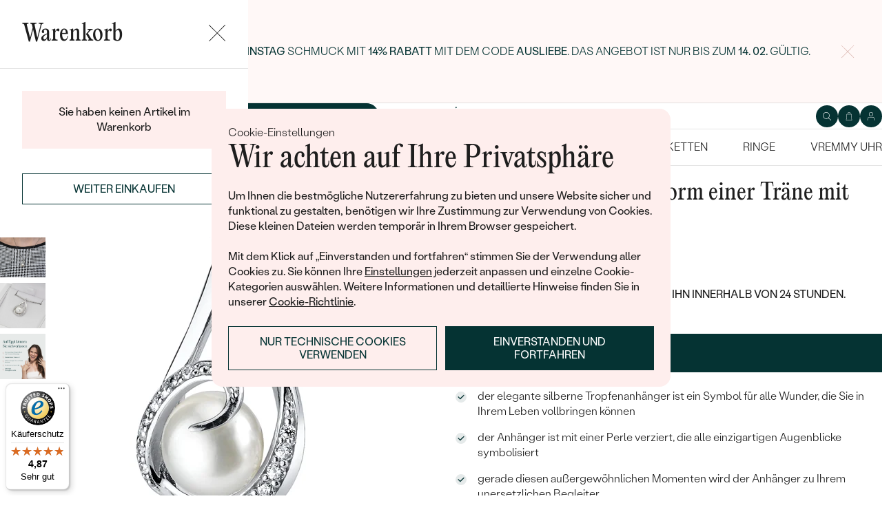

--- FILE ---
content_type: text/html; charset=UTF-8
request_url: https://www.eppi.de/schmuck/silberne-anhanger-in-form-einer-trane-mit-perle-laodo/34610
body_size: 18076
content:
<!DOCTYPE html><html class="no-js no-scroll-behavior" lang="de"><head><meta charset="UTF-8"><title>Silberne Anhänger in Form einer Träne mit Perle Laodo | Eppi.de</title><link rel="preload" href="/redesign/fonts/editorial-new_3.woff2" as="font" type="font/woff2" crossorigin><link rel="preload" href="/redesign/fonts/400_4.woff2" as="font" type="font/woff2" crossorigin><link rel="preload" href="/redesign/fonts/500_4.woff2" as="font" type="font/woff2" crossorigin><script>
      !function(e){var t={};function n(r){if(t[r])return t[r].exports;var o=t[r]={i:r,l:!1,exports:{}};return e[r].call(o.exports,o,o.exports,n),o.l=!0,o.exports}n.m=e,n.c=t,n.d=function(e,t,r){n.o(e,t)||Object.defineProperty(e,t,{enumerable:!0,get:r})},n.r=function(e){"undefined"!=typeof Symbol&&Symbol.toStringTag&&Object.defineProperty(e,Symbol.toStringTag,{value:"Module"}),Object.defineProperty(e,"__esModule",{value:!0})},n.t=function(e,t){if(1&t&&(e=n(e)),8&t)return e;if(4&t&&"object"==typeof e&&e&&e.__esModule)return e;var r=Object.create(null);if(n.r(r),Object.defineProperty(r,"default",{enumerable:!0,value:e}),2&t&&"string"!=typeof e)for(var o in e)n.d(r,o,function(t){return e[t]}.bind(null,o));return r},n.n=function(e){var t=e&&e.__esModule?function(){return e.default}:function(){return e};return n.d(t,"a",t),t},n.o=function(e,t){return Object.prototype.hasOwnProperty.call(e,t)},n.p="../js/",n(n.s=15)}({0:function(e,t,n){"use strict";t.a=function(e){"loading"!==document.readyState&&null!==document.body?e():document.addEventListener("DOMContentLoaded",e)}},15:function(e,t,n){"use strict";n.r(t);var r=n(0);document.documentElement.classList.remove("no-js"),function(){try{return document.createEvent("TouchEvent"),!0}catch(e){return!1}}()||document.documentElement.classList.add("no-touch"),Object(r.a)((function(){document.documentElement.style.setProperty("--scrollbar-width",window.innerWidth-document.documentElement.clientWidth+"px")}))}});
      var svgFiles = {
        global: '/redesign/svg/svg.svg?ver=1768252971'
      };
    </script><link rel="stylesheet" href="/redesign/css/styles.css?ver=1768310814"><meta name="viewport" content="width=device-width, initial-scale=1"><meta http-equiv="X-UA-Compatible" content="ie=edge"><meta name="description" content=" der elegante silberne Tropfenanhänger ist ein Symbol für alle Wunder, die Sie in Ihrem Leben vollbringen können. der Anhänger ist mit einer Perle verziert, die alle einzigartigen Augenblicke symbolisiert. gerade diesen außergewöhnlichen Momenten wird der Anhänger zu Ihrem unersetzlichen Begleiter. "><meta name="keywords" content=""><meta name="robots" content="index, follow"><meta name="author" content="Eppi"><meta name="revisit-after" content="1 days"><meta property="og:site_name" content="Silberne Anhänger in Form einer Träne mit Perle Laodo"><meta property="og:title" content="Silberne Anhänger in Form einer Träne mit Perle Laodo"><meta property="og:type" content="product"><meta property="og:image" content="https://www.eppi.de/img/prod/0/21510.jpg"><meta property="og:url" content="https://www.eppi.de/schmuck/silberne-anhanger-in-form-einer-trane-mit-perle-laodo/34610"><meta property="og:description" content=" der elegante silberne Tropfenanhänger ist ein Symbol für alle Wunder, die Sie in Ihrem Leben vollbringen können. der Anhänger ist mit einer Perle verziert, die alle einzigartigen Augenblicke symbolisiert. gerade diesen außergewöhnlichen Momenten wird der Anhänger zu Ihrem unersetzlichen Begleiter. "><meta property="fb:app_id" content="179590442240153"><link rel="icon" type="image/png" href="/redesign/images/favicons/favicon-96x96.png" sizes="96x96" /><link rel="icon" type="image/svg+xml" href="/redesign/images/favicons/favicon.svg" /><link rel="shortcut icon" href="/redesign/images/favicons/favicon.ico" /><link rel="apple-touch-icon" sizes="180x180" href="/redesign/images/favicons/apple-touch-icon.png" /><meta name="apple-mobile-web-app-title" content="MyWebSite" /><link rel="manifest" href="/redesign/images/favicons/site.webmanifest" /><link rel="stylesheet" href="https://cdn.luigisbox.com/autocomplete.css"/><link rel="dns-prefetch" href="//live.luigisbox.com"><link href="https://www.eppi.de/schmuck/silberne-anhanger-in-form-einer-trane-mit-perle-laodo/34610" rel="canonical" /><script>
window.dataLayer = window.dataLayer || [];
dataLayer.push({ ecommerce: null });
dataLayer.push({"event":"page_category_identification","page.category.pageType":"product"});
dataLayer.push({"event":"view_item","ecommerce":{"currency":"EUR","value":"91.60","items":[{"type":"product","item_id":34610,"item_sku":"SN157","item_name":"\"Silberne Anhänger in Form einer Träne mit Perle Laodo\"","currency":"EUR","discount":"","index":0,"item_brand":"Eppi","item_category":"Anhänger \/ Ketten","item_category2":"Perlenketten","item_category3":"","item_category4":"","item_category5":"","price":"91.60","item_url":"https:\/\/www.eppi.de\/schmuck\/silberne-anhanger-in-form-einer-trane-mit-perle-laodo\/34610"}]}});
</script><script>window.dataLayer = window.dataLayer || [];</script><script>
  function gtag(){
    dataLayer.push(arguments);
  }

  var gtmData = {};

  function getCookie(cname) {
    var name = cname + "=";
    var decodedCookie = decodeURIComponent(document.cookie);
    var ca = decodedCookie.split(';');

    for (var i = 0; i <ca.length; i++) {
      var c = ca[i];

      while (c.charAt(0) == ' ') {
        c = c.substring(1);
      }
      if (c.indexOf(name) == 0) {
        return c.substring(name.length, c.length);
      }
    }

    return "";
  }

  var cookie = getCookie('cookie-consent');

  if (cookie !== '') {
    gtag('consent', 'default', JSON.parse(cookie));
  }
  else {
    gtag('consent', 'default', {
      'functionality_storage': 'granted',
      'ad_storage': 'denied',
      'analytics_storage': 'denied',
      'personalization_storage': 'denied',
      'ad_user_data': 'denied',
      'ad_personalization': 'denied'
    });
  }

  (function(w,d,s,l,i){w[l]=w[l]||[];w[l].push({'gtm.start':new Date().getTime(),event:'gtm.js'});var f=d.getElementsByTagName(s)[0],j=d.createElement(s),dl=l!='dataLayer'?'&l='+l:'';j.async=true;j.src='https://www.googletagmanager.com/gtm.js?id='+i+dl;f.parentNode.insertBefore(j,f);})(window,document,'script','dataLayer','GTM-M5SG743');
</script><script type="application/ld+json">
{
  "@context": "http://schema.org",
  "@graph": [
          {
        "@context": "https://schema.org",
        "@type": "BreadcrumbList",
        "itemListElement": [
                {
            "@type": "ListItem",
            "position": 1,
            "name": "Anhänger \/ Ketten",
            "item": "https://www.eppi.de/anhanger-ketten"
                    }
        ,        {
            "@type": "ListItem",
            "position": 2,
            "name": "Perlenketten",
            "item": "https://www.eppi.de/anhanger-ketten/perlenketten"
                    }
        ,        {
            "@type": "ListItem",
            "position": 3,
            "name": "Silberne Anhänger in Form einer Träne mit Perle Laodo"        }
                ]
      },
    {
      "@context": "http://schema.org/",
      "@type": "Product",
      "name": "Silberne Anhänger in Form einer Träne mit Perle Laodo",      "image": "https://www.eppi.de/img/prod/0/21510.jpg",      "description": "\r\nder elegante silberne Tropfenanhänger ist ein Symbol für alle Wunder, die Sie in Ihrem Leben vollbringen können. \r\nder Anhänger ist mit einer Perle verziert, die alle einzigartigen Augenblicke symbolisiert. \r\ngerade diesen außergewöhnlichen Momenten wird der Anhänger zu Ihrem unersetzlichen Begleiter. \r\n",
      "brand": "Eppi",       "sku": "SP10906",
      "mpn": "SP10906",
            "offers": {
                "@type": "Offer",
          "url" : "https://www.eppi.de/schmuck/silberne-anhanger-in-form-einer-trane-mit-perle-laodo/34610",          "priceSpecification": {
            "@type": "PriceSpecification",
            "priceCurrency": "EUR",
            "price": "109",
            "minPrice": "109",
            "maxPrice": "109"
          },
                    "itemCondition": "http://schema.org/NewCondition",
          "availability": "http://schema.org/InStock",
                "hasMerchantReturnPolicy": {
             "@type": "MerchantReturnPolicy",
             "merchantReturnDays": 120,
             "merchantReturnLink": "https://www.eppi.de/warenruckgabe",
             "returnPolicyCategory": "https://schema.org/MerchantReturnFiniteReturnWindow",
             "returnMethod": ["https://schema.org/ReturnByMail", "https://schema.org/ReturnInStore"],
             "returnFees": "https://schema.org/ReturnShippingFees",
             "applicableCountry":""
          }
      }
    }
  ]
}
</script></head><body data-currency="€" class="de " data-no-subscribe="1" data-csrf="a83857386a5d41e12cc651cee3f74a8eebb7dbd57e6a158bb50acadccfd4034dfef6f0c7158831e56c5ece17eb72dca38f4e7a146ce61fa845ea6c0f2cbe3111"><noscript><iframe src="https://www.googletagmanager.com/ns.html?id=GTM-M5SG743" height="0" width="0" style="display:none;visibility:hidden"></iframe></noscript><div class="c-notification-cookie"><div class="c-notification-cookie__body"><p class="c-notification-cookie__pre-title">Cookie-Einstellungen</p><h2 class="c-notification-cookie__title">Wir achten auf Ihre Privatsphäre</h2><p class="c-notification-cookie__msg"> Um Ihnen die bestmögliche Nutzererfahrung zu bieten und unsere Website sicher und funktional zu gestalten, benötigen wir Ihre Zustimmung zur Verwendung von Cookies. Diese kleinen Dateien werden temporär in Ihrem Browser gespeichert.<br><br>Mit dem Klick auf „Einverstanden und fortfahren“ stimmen Sie der Verwendung aller Cookies zu. Sie können Ihre <a href="#cookie-consent-form" class="js-cookie-preferences">Einstellungen</a> jederzeit anpassen und einzelne Cookie-Kategorien auswählen. Weitere Informationen und detaillierte Hinweise finden Sie in unserer <a href="/cookies">Cookie-Richtlinie</a>. </p><p class="c-notification-cookie__btns"><span class="c-notification-cookie__btn-agree"><a href="#" class="btn btn--full js-cookie-allow"><span class="btn__text">Einverstanden und fortfahren</span></a></span><span class="c-notification-cookie__btn-deny"><a href="#" class="btn btn--full btn--transparent js-cookie-deny"><span class="btn__text">Nur technische Cookies verwenden</span></a></span></p></div></div><div id="cookie-consent-form" class="u-dn"><div class="js-cookie-alert-content"><div class="c-cookie-preferences"><div class="c-cookie-preferences__header"><h2 class="h3">Einstellungen für Cookies</h2><p>Wählen Sie, welche Kategorien von Cookies Sie zulassen möchten.</p></div><ul class="c-cookie-preferences__list"><li class="c-cookie-preferences__item"><p class="c-cookie-preferences__row"><input type="checkbox" id="functionality_storage" value="1" name="functionality_storage" disabled="disabled" checked="checked"><label for="functionality_storage"><span class="c-cookie-preferences__inner"></span><span class="c-cookie-preferences__label">Technische Cookies (immer aktiv)</span></label><span class="c-cookie-preferences__desc"> Wir können ohne sie nicht auskommen. Sie sind wichtig für das reibungslose Funktionieren unserer Webseiten. Sie helfen zum Beispiel dabei, den Inhalt Ihres Warenkorbs zu speichern oder Ihre Datenschutzeinstellungen zu sichern. </span></p></li><li class="c-cookie-preferences__item"><p class="c-cookie-preferences__row"><input type="checkbox" id="analytics_storage" value="1" name="analytics_storage"><label for="analytics_storage"><span class="c-cookie-preferences__inner"></span><span class="c-cookie-preferences__label">Analytische Cookies</span></label><span class="c-cookie-preferences__desc"> Sie helfen uns zu analysieren, wie Sie unsere Webseiten nutzen (in völlig anonymisierter Form), damit wir diese für Sie verbessern können. </span></p></li><li class="c-cookie-preferences__item"><p class="c-cookie-preferences__row"><input type="checkbox" id="ad_storage" value="1" name="ad_storage"><label for="ad_storage"><span class="c-cookie-preferences__inner"></span><span class="c-cookie-preferences__label">Marketing-Cookies</span></label><span class="c-cookie-preferences__desc"> Sie ermöglichen es uns, Ihnen relevante Werbung zu zeigen, die speziell auf Sie zugeschnitten ist. </span></p></li><li class="c-cookie-preferences__item"><p class="c-cookie-preferences__row"><input type="checkbox" id="personalization_storage" value="1" name="personalization_storage"><label for="personalization_storage"><span class="c-cookie-preferences__inner"></span><span class="c-cookie-preferences__label">Personalisierungs-Cookies</span></label><span class="c-cookie-preferences__desc"> Diese Cookies werden verwendet, um Ihre Nutzererfahrung auf den Webseiten zu verbessern. Wir können Ihnen dann Inhalte oder Funktionen zeigen, die speziell auf Sie zugeschnitten sind. </span></p></li></ul><p class="c-cookie-preferences__btns"><span class="c-cookie-preferences__btn-agree"><a href="#" class="btn btn--full js-cookie-allow"><span class="btn__text">Alle Cookies zulassen</span></a></span><span class="c-cookie-preferences__btn-custom"><a href="#" class="btn btn--full js-cookie-custom"><span class="btn__text">Ausgewählte Cookies zulassen</span></a></span></p></div></div></div><header role="banner" class="l-header js-header-size"><div class="c-top-bar" data-count="1"><div class="c-top-bar__wrapper"><ul class="c-top-bar__list"><li class="c-top-bar__item c-top-bar__item--center c-top-bar__item--show js-gae-promo" style="--topBarBgColor: #FFF8F7; --topBarColor: #002222; --topBarIconColor: #B77165" data-alert-name="valentyn_2026_hb_de" data-gae-label="valentyn_2026_hb_de" data-gae-position="hello_bar" data-delay="10"><div class="container"><p class="c-top-bar__p"><span class="c-top-bar__icon"><svg class="w-icon w-icon--btn-favourite"><use xlink:href="/redesign/svg/svg.svg?ver=1768252971#icon-btn-favourite"></use></svg></span><span class="c-top-bar__desc"><span class="u-dn@md"><a href="https://www.eppi.de/valentinstag-schmuck">Schenken Sie (sich) zum <b>Valentinstag</b> Schmuck mit <b>14% Rabatt</b> mit dem Code <strong>AUSLIEBE</strong>. Das Angebot ist nur bis zum <b>14. 02. </b>gültig.</a></span><span class="u-dn u-db@md"><a href="https://www.eppi.de/valentinstag-schmuck">Schenken Sie (sich) zum <b>Valentinstag</b> Schmuck mit <b>14% Rabatt</b> mit dem Code <strong>AUSLIEBE</strong>. Das Angebot ist nur bis zum <b>14. 02. </b>gültig.</a></span></span></p><p class="c-top-bar__close-p"><button type="submit" class="c-top-bar__close js-hello-bar-close" aria-label="Zavřít" title="Zavřít"><svg class="w-icon w-icon--cross"><use xlink:href="/redesign/svg/svg.svg?ver=1768252971#icon-cross"></use></svg></button></p></div></li></ul></div></div><div class="l-header__stick"><div class="l-header__stick-inner"><div class="l-header__inner-wrapper"><div class="container"><div class="l-header__inner"><div class="l-header__desktop-nav"><nav class="n-desktop" role="navigation"><ul class="n-desktop__list"><li class="n-desktop__item"><a href="/wir-sind-eppi" class="n-desktop__link"> Über Uns </a></li><li class="n-desktop__item"><a href="/magazin" class="n-desktop__link"> Magazin </a></li><li class="n-desktop__item"><a href="/massgefertigter-schmuck" class="n-desktop__link"> Schmuck nach Maß </a></li><li class="n-desktop__item"><a href="/treffen-sie-uns#meet" class="btn btn--with-icon"><span class="btn__text"><svg class="w-icon w-icon--btn-meeting"><use xlink:href="/redesign/svg/svg.svg?ver=1768252971#icon-btn-meeting"></use></svg><span> Kontakt aufnehmen </span></span></a></li></ul></nav></div><p class="l-header__logo"><a href="/" class="l-header__logo-link"><svg xmlns="http://www.w3.org/2000/svg" viewBox="0 0 194 113.8"><g id="Layer_2" data-name="Layer 2" fill="currentColor"><path d="M119.9 81.2v32.7h-5V83.6l2.7-1.2 2.3-1.2zm60.5-31.9a32.8 32.8 0 0 1-32.8 32.8 32.4 32.4 0 0 1-20-6.8 36.2 36.2 0 0 0 3.3-3.9 27.4 27.4 0 0 0 16.7 5.6 27.7 27.7 0 0 0 0-55.5h-1.9a2.7 2.7 0 0 0-.4 0l-1.5.2q-.5 0-.9.2h-.1l-.8.1-1 .2a2.8 2.8 0 0 0-.3.1l-.5.2a21 21 0 0 0-2.5.8 12.6 12.6 0 0 0-1.1.5l-.8.3-.5.3a26.4 26.4 0 0 0-2.6 1.4l-.4.3h-.2l-.2.2a23.6 23.6 0 0 0-2.2 1.7 24 24 0 0 0-2.3 2.2 26.6 26.6 0 0 0-2.2 2.8 28.6 28.6 0 0 0-2 3.1 28 28 0 0 0-3.4 13.2v15a23.5 23.5 0 0 1-3.6 3.6l-1.4 1V48.5a31.7 31.7 0 0 1 .5-4.8V43a32 32 0 0 1 3.4-9.4 30.5 30.5 0 0 1 3-4.4 29.6 29.6 0 0 1 2.3-2.8 27.7 27.7 0 0 1 2.4-2.2 24.8 24.8 0 0 1 2.3-1.7l.3-.3a30.1 30.1 0 0 1 3.7-2.2l1-.5h.2l.8-.4 1-.4 1-.4 1.2-.4a4.9 4.9 0 0 1 .6-.2l1.2-.3 1.3-.3 1-.2 1.2-.2h1a32.8 32.8 0 0 1 36.2 32.5z"/><path d="M134.3 49.3a32.7 32.7 0 0 1-14.8 27.4 32 32 0 0 1-3.6 2A32.8 32.8 0 0 1 81.2 75a32.9 32.9 0 0 1-7.4-8.2v47h-5V49.3a32.8 32.8 0 0 1 32.8-32.8 32.5 32.5 0 0 1 14.3 3.3 32 32 0 0 1 5.4 3.4l-.4.3a34.5 34.5 0 0 0-2.6 3.1l-.3.4a27.6 27.6 0 0 0-16.4-5.4 27.7 27.7 0 0 0-17.2 49.5 27.4 27.4 0 0 0 17.2 6 27.8 27.8 0 0 0 27.7-27.7v-1.7l-.2-1.6v-.3l-.2-1.2v-.2l-.3-1.5v-.2a27.5 27.5 0 0 0-1.6-4.4.3.3 0 0 0 0-.1 23.5 23.5 0 0 1 1.7-2.6l1.6-2a33.4 33.4 0 0 1 3 7.9l.3 1 .4 2.2.1 1a16.6 16.6 0 0 1 .2 1.9v1.7zm52-30.7h5.1v63h-5zM32.3 16.3a30.4 30.4 0 0 0-22.9 9.9A32.7 32.7 0 0 0 0 49.4a31.7 31.7 0 0 0 9.7 23.2 31.6 31.6 0 0 0 23 9.7 32.8 32.8 0 0 0 15-3.7 32 32 0 0 0 11.5-10l.5-.6-4-2.8-.3.6a26.4 26.4 0 0 1-22.6 11.6 26.7 26.7 0 0 1-19.5-8A27 27 0 0 1 5.1 51h59.5v-1.6a32.5 32.5 0 0 0-9.5-23.2 30.7 30.7 0 0 0-23-9.9zm0 5a26 26 0 0 1 18.7 7.4 27.1 27.1 0 0 1 8.4 17.4H5a28 28 0 0 1 8.5-17.3 25.7 25.7 0 0 1 18.6-7.5zM183.8 5.1l5.1-5 5 5-5 5z"/></g></svg></a></p><div class="l-header__side-nav"><nav class="n-side" role="navigation"><ul class="n-side__list"><li class="n-side__item n-side__item--search"><button type="button" class="n-side__link"><svg class="w-icon w-icon--search"><use xlink:href="/redesign/svg/svg.svg?ver=1768252971#icon-search"></use></svg></button></li><li class="n-side__item n-side__item--2"><a href="/cart" class="n-side__link js-cart-toggler" data-count="0" data-price=""><svg class="w-icon w-icon--cart"><use xlink:href="/redesign/svg/svg.svg?ver=1768252971#icon-cart"></use></svg></a></li><li class="n-side__item n-side__item--3"><a href="/login" class="n-side__link "><svg class="w-icon w-icon--account"><use xlink:href="/redesign/svg/svg.svg?ver=1768252971#icon-account"></use></svg></a></li><li class="n-side__item n-side__item--toggler"><button type="button" class="n-side__toggler js-mobile-nav-toggler"><i></i><span class="u-hidden">Navigation öffnen</span></button></li></ul></nav></div></div></div></div><nav class="n-main" role="navigation"><div class="container"><ul class="n-main__list"><li class=" n-main__item n-main__item--gifts "><a href="/valentinstag-schmuck" class="n-main__link"> Valentinstag </a></li><li class=" n-main__item n-main__item--subs "><div class="n-main__category"><a href="/trauringe-eheringe" class="n-main__link"> Trauringe/Eheringe </a><a href="/trauringe-eheringe" class="n-main__toggler"></a></div><div class="n-main__panel"><div class="n-main__panel-overflow"><div class="n-sub n-sub--4"><ul class="n-sub__list"><li class="n-sub__item"><strong>Nicht übersehen</strong><ul><li><a href="/trauringe-eheringe/neuheiten">Neuheiten</a></li><li><a href="/trauringe-eheringe/bestseller">Bestseller</a></li><li><a href="/trauringe-eheringe/haselnussgold">Hazelnussgold</a></li></ul></li><li class="n-sub__item"><strong>Nach Material</strong><ul><li><a href="/trauringe-eheringe/gold">Gold</a></li><li><a href="/trauringe-eheringe/platin">Platin</a></li><li><a href="/trauringe-eheringe/carbon">Carbon</a></li><li><a href="/trauringe-eheringe/titanringe">Titan</a></li><li><a href="/trauringe-eheringe/tantal">Tantal</a></li><li><a href="/trauringe-eheringe/bicolor">Bicolor</a></li></ul></li><li class="n-sub__item"><strong>Nach Styl</strong><ul><li><a href="/trauringe-eheringe/klassisch">Klassisch</a></li><li><a href="/trauringe-eheringe/minimalistische">Minimalistische</a></li><li><a href="/trauringe-eheringe/eternity">Memoire</a></li><li><a href="/trauringe-eheringe/in-v-form">V-Form</a></li><li><a href="/trauringe-eheringe/vintage">Vintage</a></li><li><a href="/trauringe-eheringe/aussergewohnlich">Außergewöhnliche</a></li><li><a href="/trauringe-eheringe/aussergewohnlich/gehammerte">Gehämmerte</a></li><li><a href="/trauringe-eheringe/von-hand-gravierte">Von Hand gravierte</a></li><li><a href="/trauringe-eheringe/aussergewohnlich/mit-fullung">Mit Füllung</a></li><li><a href="/verlobungsringe/set">Im Set</a></li></ul></li><li class="n-sub__item"><strong>Nach Preis</strong><ul><li><a href="/trauringe-eheringe/gunstig">Günstig</a></li><li><a href="/trauringe-eheringe/luxuriose">Luxuriöse</a></li></ul></li></ul><div class="n-sub__banner n-sub__banner--dark"><picture class="n-sub__banner-img"><source srcset="/cdn-cgi/image/f=auto,w=1024,fit=scale-down,scq=50/images/nav-boxes/weddings2x.jpg 2x, /cdn-cgi/image/f=auto,w=548,fit=scale-down,scq=50/images/nav-boxes/weddings2x.jpg 1x" media="(max-width:567px)"><source srcset="/cdn-cgi/image/f=auto,scq=50/images/nav-boxes/weddings2x.jpg 2x, /cdn-cgi/image/f=auto,w=512,fit=scale-down,scq=50/images/nav-boxes/weddings2x.jpg 1x" media="(max-width:1023px)"><source srcset="/cdn-cgi/image/f=auto,scq=50/images/nav-boxes/weddings2x.jpg 2x, /cdn-cgi/image/f=auto,w=491,fit=scale-down,scq=50/images/nav-boxes/weddings2x.jpg 1x"><img src="/cdn-cgi/image/f=auto,w=491,fit=scale-down,scq=50/images/nav-boxes/weddings2x.jpg" alt="" width="491" height="254" loading="lazy"></picture><div class="n-sub__banner-desc"><p class="h1 n-sub__banner-title">Meistverkaufte Eheringe</p><p class="n-sub__banner-cta"><a href="/trauringe-eheringe/bestseller" class="btn btn--full@lgDown btn--white w-mask"><span class="btn__text"> Anschauen </span></a></p></div></div></div></div></div></li><li class=" n-main__item n-main__item--subs "><div class="n-main__category"><a href="/verlobungsringe" class="n-main__link"> Verlobungsringe </a><a href="/verlobungsringe" class="n-main__toggler"></a></div><div class="n-main__panel"><div class="n-main__panel-overflow"><div class="n-sub n-sub--5"><ul class="n-sub__list"><li class="n-sub__item"><strong>Nicht übersehen</strong><ul><li><a href="/verlobungsringe/neuheiten">Neuheiten</a></li><li><a href="/verlobungsringe/bestseller">Bestseller</a></li><li><a href="/verlobungsringe/wave-kollektionen">Wave Kollektionen</a></li><li><a href="/kollektionen/pure-sparkle">Pure sparkle</a></li></ul></li><li class="n-sub__item"><strong>Verlobungsringe nach Stilen</strong><ul><li><a href="/verlobungsringe/solitar">Solitär</a></li><li><a href="/verlobungsringe/mit-diamanten">Mit mehreren Diamanten</a></li><li><a href="/verlobungsringe/halo">Halo</a></li><li><a href="/verlobungsringe/verlobungsring-mit-drei-steinen">Drei Steine</a></li><li><a href="/verlobungsringe/vintage">Vintage</a></li><li><a href="/verlobungsringe/set">Im Set</a></li><li><a href="/verlobungsringe/aussergewohnlich">Außergewöhnlich</a></li></ul></li><li class="n-sub__item"><strong>Gestalte einen Ring</strong><ul><li><a href="/wahle-einen-ring">Wähle einen Ring</a></li><li><a href="/diamanten-zum-einfassen">Diamanten zum Einfassen</a></li><li><a href="/diamanten-zum-einfassen-labgrown">Lab Grown Diamanten zum Einfassen</a></li><li><a href="/diamanten-zum-einfassen-farbige">Farbige Diamanten zum Einfassen</a></li></ul></li><li class="n-sub__item"><strong>Nach Edelstein</strong><ul><li><a href="/verlobungsringe/diamant">Mit Diamant</a></li><li><a href="/verlobungsringe/lab-grown-diamant">Mit Lab grown diamant</a></li><li><a href="/verlobungsringe/moissanit">Mit Moissanit</a></li><li><a href="/verlobungsringe/mit-farbigen-diamanten">Mit farbigen Diamanten</a></li><li><a href="/verlobungsringe/mit-schwarzen-diamanten">Mit schwarzen Diamanten</a></li><li><a href="/verlobungsringe/mit-salt-and-pepper-diamanten">Mit Salt and Pepper diamanten</a></li><li><a href="/verlobungsringe/edelstein">Mit Edelstein</a></li></ul></li><li class="n-sub__item"><strong>Nach Material</strong><ul><li><a href="/verlobungsringe/gold">Gold</a></li><li><a href="/verlobungsringe/platin">Platin</a></li></ul></li></ul><div class="n-sub__banner"><picture class="n-sub__banner-img"><source srcset="/cdn-cgi/image/f=auto,w=1024,fit=scale-down,scq=50/images/nav-boxes/wave-collection2x.jpg 2x, /cdn-cgi/image/f=auto,w=548,fit=scale-down,scq=50/images/nav-boxes/wave-collection2x.jpg 1x" media="(max-width:567px)"><source srcset="/cdn-cgi/image/f=auto,scq=50/images/nav-boxes/wave-collection2x.jpg 2x, /cdn-cgi/image/f=auto,w=512,fit=scale-down,scq=50/images/nav-boxes/wave-collection2x.jpg 1x" media="(max-width:1023px)"><source srcset="/cdn-cgi/image/f=auto,scq=50/images/nav-boxes/wave-collection2x.jpg 2x, /cdn-cgi/image/f=auto,w=254,fit=scale-down,scq=50/images/nav-boxes/wave-collection2x.jpg 1x"><img src="/cdn-cgi/image/f=auto,w=254,fit=scale-down,scq=50/images/nav-boxes/wave-collection2x.jpg" alt="" width="254" height="255" loading="lazy"></picture><div class="n-sub__banner-desc"><p class="h1 n-sub__banner-title">Wave Kollektion</p><p class="n-sub__banner-cta"><a href="/verlobungsringe/wave-kollektionen" class="btn btn--full@lgDown w-mask"><span class="btn__text"> Ansehen </span></a></p></div></div></div></div></div></li><li class=" n-main__item n-main__item--subs "><div class="n-main__category"><a href="/unser-schmuck" class="n-main__link"> Schmuck </a><a href="/unser-schmuck" class="n-main__toggler"></a></div><div class="n-main__panel"><div class="n-main__panel-overflow"><div class="n-sub n-sub--5"><ul class="n-sub__list"><li class="n-sub__item"><strong>Nicht übersehen</strong><ul><li><a href="/kollektionen/der-kleine-prinz">Der Kleine Prinz</a></li><li><a href="/kollektionen">Kollektionen</a></li><li><a href="/unser-schmuck/neuheiten">Neuheiten</a></li><li><a href="/schmuck-sofort">Auf Lager</a></li><li><a href="/bestseller">Bestseller</a></li><li><a href="/geschenkideen/geschenke-fur-damen">Geschenke für Frauen</a></li><li><a href="/geschenkideen/geschenke-fur-herren">Geschenke für Männer</a></li><li><a href="/unser-schmuck/sale">Ausverkauf</a></li><li><a href="/wenn-schmuck-hilft">Wenn Schmuck hilft</a></li></ul></li><li class="n-sub__item"><strong>Nach Typ</strong><ul><li><a href="/ohrringe">Ohrringe</a></li><li><a href="/ringe">Ringe</a></li><li><a href="/anhanger-ketten">Anhänger / Ketten</a></li><li><a href="/armbander">Armbänder</a></li><li><a href="/schmuckset">Schmuckset</a></li><li><a href="/herrenschmuck">Herrenschmuck</a></li><li><a href="/alles-uber-schmuck/fur-kinder">Schmuck für Kinder</a></li><li><a href="/unser-schmuck/brosche">Broschen</a></li><li><a href="/schmuckkastchen">Schmuckkästchen</a></li></ul></li><li class="n-sub__item"><strong>Nach Material</strong><ul><li><a href="/goldschmuck">Gold</a></li><li><a href="/silberschmuck">Silber</a></li><li><a href="/platinschmuck">Platin</a></li></ul></li><li class="n-sub__item"><strong>Nach Stein</strong><ul><li><a href="/diamantschmuck">Diamantschmuck</a></li><li><a href="/edelsteinschmuck">Edelsteinschmuck</a></li><li><a href="/schmuck-mit-lab-grown-diamanten">Schmuck mit Lab Grown Diamanten</a></li><li><a href="/perlenschmuck">Perlenschmuck</a></li></ul></li><li class="n-sub__item"><strong>Nach Styl</strong><ul><li><a href="/unser-schmuck/personalisierter-schmuck">Personalisiert</a></li><li><a href="/unser-schmuck/symbolisch">Symbolisch</a></li><li><a href="/unser-schmuck/minimalistisch">Minimalistisch</a></li><li><a href="/schmuck-nach-der-farbe-des-edelsteins">Nach der Farbe</a></li><li><a href="/schmuck-nach-der-form-des-diamanten">Nach der Form</a></li><li><a href="/massgefertigter-schmuck">Maßgefertigter</a></li><li><a href="/anlagediamanten">Diamanten</a></li></ul></li></ul><div class="n-sub__banner"><picture class="n-sub__banner-img"><source srcset="/cdn-cgi/image/f=auto,w=1024,fit=scale-down,scq=50/images/nav-boxes/jewels26_2x.jpg 2x, /cdn-cgi/image/f=auto,w=548,fit=scale-down,scq=50/images/nav-boxes/jewels26_2x.jpg 1x" media="(max-width:567px)"><source srcset="/cdn-cgi/image/f=auto,scq=50/images/nav-boxes/jewels26_2x.jpg 2x, /cdn-cgi/image/f=auto,w=512,fit=scale-down,scq=50/images/nav-boxes/jewels26_2x.jpg 1x" media="(max-width:1023px)"><source srcset="/cdn-cgi/image/f=auto,scq=50/images/nav-boxes/jewels26_2x.jpg 2x, /cdn-cgi/image/f=auto,w=254,fit=scale-down,scq=50/images/nav-boxes/jewels26_2x.jpg 1x"><img src="/cdn-cgi/image/f=auto,w=254,fit=scale-down,scq=50/images/nav-boxes/jewels26_2x.jpg" alt="" width="254" height="255" loading="lazy"></picture><div class="n-sub__banner-desc"><p class="h1 n-sub__banner-title">Bestseller</p><p class="n-sub__banner-cta"><a href="/bestseller" class="btn btn--full@lgDown w-mask"><span class="btn__text"> Ansehen </span></a></p></div></div></div></div></div></li><li class=" n-main__item n-main__item--subs "><div class="n-main__category"><a href="/ohrringe" class="n-main__link"> Ohrringe </a><a href="/ohrringe" class="n-main__toggler"></a></div><div class="n-main__panel"><div class="n-main__panel-overflow"><div class="n-sub n-sub--5"><ul class="n-sub__list"><li class="n-sub__item"><strong>Nicht übersehen</strong><ul><li><a href="/ohrringe/neuheiten">Neuheiten</a></li><li><a href="/ohrringe/bestseller">Bestseller</a></li><li><a href="/schmuck-sofort/ohrringe">Auf Lager</a></li><li><a href="/ohrringe/ausverkauf">Ausverkauf</a></li></ul></li><li class="n-sub__item"><strong>Nach Material</strong><ul><li><a href="/ohrringe/gold">Gold</a></li><li><a href="/ohrringe/silber">Silber</a></li><li><a href="/ohrringe/platin">Platin</a></li></ul></li><li class="n-sub__item"><strong>Nach Styl</strong><ul><li><a href="/ohrringe/ohrstecker">Ohrstecker</a></li><li><a href="/ohrringe/creolen">Creolen</a></li><li><a href="/ohrringe/minimalistische">Minimalistische</a></li><li><a href="/ohrringe/ohrhanger">Ohrhänger</a></li><li><a href="/ohrringe/solitar">Solitär</a></li><li><a href="/ohrringe/herz">Herz</a></li><li><a href="/ohrringe/kinderohrringe">Kinder</a></li><li><a href="/unser-schmuck/piercings">Piercings</a></li></ul></li><li class="n-sub__item"><strong>Nach Stein</strong><ul><li><a href="/ohrringe/diamant">Mit Diamant</a></li><li><a href="/ohrringe/edelstein">Mit Edelstein</a></li><li><a href="/ohrringe/perlenohrringe">Perlenohrringe</a></li></ul></li><li class="n-sub__item"><strong>Nach Preis</strong><ul><li><a href="/ohrringe/preiswerte">Preiswerte</a></li><li><a href="/ohrringe/luxuriose">Luxuriöse</a></li></ul></li></ul><div class="n-sub__banner n-sub__banner--dark"><picture class="n-sub__banner-img"><source srcset="/cdn-cgi/image/f=auto,w=1024,fit=scale-down,scq=50/images/nav-boxes/earrings2x.jpg 2x, /cdn-cgi/image/f=auto,w=548,fit=scale-down,scq=50/images/nav-boxes/earrings2x.jpg 1x" media="(max-width:567px)"><source srcset="/cdn-cgi/image/f=auto,scq=50/images/nav-boxes/earrings2x.jpg 2x, /cdn-cgi/image/f=auto,w=512,fit=scale-down,scq=50/images/nav-boxes/earrings2x.jpg 1x" media="(max-width:1023px)"><source srcset="/cdn-cgi/image/f=auto,scq=50/images/nav-boxes/earrings2x.jpg 2x, /cdn-cgi/image/f=auto,w=254,fit=scale-down,scq=50/images/nav-boxes/earrings2x.jpg 1x"><img src="/cdn-cgi/image/f=auto,w=254,fit=scale-down,scq=50/images/nav-boxes/earrings2x.jpg" alt="" width="254" height="255" loading="lazy"></picture><div class="n-sub__banner-desc"><p class="h1 n-sub__banner-title">Meistverkaufte Ohrrinnge</p><p class="n-sub__banner-cta"><a href="/ohrringe/bestseller" class="btn btn--full@lgDown btn--white w-mask"><span class="btn__text"> Ansehen </span></a></p></div></div></div></div></div></li><li class=" n-main__item n-main__item--subs "><div class="n-main__category"><a href="/anhanger-ketten" class="n-main__link"> Anhänger / Ketten </a><a href="/anhanger-ketten" class="n-main__toggler"></a></div><div class="n-main__panel"><div class="n-main__panel-overflow"><div class="n-sub n-sub--5"><ul class="n-sub__list"><li class="n-sub__item"><strong>Nicht übersehen</strong><ul><li><a href="/anhanger-ketten/neuheiten">Neuheiten</a></li><li><a href="/anhanger-ketten/bestseller">Bestseller</a></li><li><a href="/schmuck-sofort/anhanger">Auf Lager</a></li><li><a href="/anhanger-ketten/ausverkauf">Ausverkauf</a></li></ul></li><li class="n-sub__item"><strong>Nach Material</strong><ul><li><a href="/anhanger-ketten/gold">Gold</a></li><li><a href="/anhanger-ketten/silber">Silber</a></li><li><a href="/anhanger-ketten/platin">Platin</a></li></ul></li><li class="n-sub__item"><strong>Nach Styl</strong><ul><li><a href="/anhanger-ketten/solitar">Solitär</a></li><li><a href="/anhanger-ketten/zur-geburt-eines-kindes">Zur Geburt eines Kindes</a></li><li><a href="/unser-schmuck/personalisiert/personalisierte-anhanger-und-halsketten">Personalisiert</a></li><li><a href="/anhanger-ketten/sternzeichen">Mit Sternzeichen</a></li><li><a href="/anhanger-ketten/minimalistisch">Minimalistisch</a></li><li><a href="/anhanger-ketten/medaillon">Medaillon</a></li><li><a href="/anhanger-ketten/ketten">Ketten</a></li><li><a href="/anhanger-ketten/herz">Herzketten</a></li><li><a href="/anhanger-ketten/mit-tieren">Mit Tieren</a></li></ul></li><li class="n-sub__item"><strong>Nach Edelstein</strong><ul><li><a href="/anhanger-ketten/diamant">Mit Diamant</a></li><li><a href="/anhanger-ketten/edelstein">Mit Edelstein</a></li><li><a href="/anhanger-ketten/perlenketten">Perlenketten</a></li></ul></li><li class="n-sub__item"><strong>Nach Preis</strong><ul><li><a href="/anhanger-ketten/preiswerte">Preiswerte</a></li><li><a href="/anhanger-ketten/luxurios">Luxuriöse</a></li></ul></li></ul><div class="n-sub__banner"><picture class="n-sub__banner-img"><source srcset="/cdn-cgi/image/f=auto,w=1024,fit=scale-down,scq=50/images/nav-boxes/necklaces2x.jpg 2x, /cdn-cgi/image/f=auto,w=548,fit=scale-down,scq=50/images/nav-boxes/necklaces2x.jpg 1x" media="(max-width:567px)"><source srcset="/cdn-cgi/image/f=auto,scq=50/images/nav-boxes/necklaces2x.jpg 2x, /cdn-cgi/image/f=auto,w=512,fit=scale-down,scq=50/images/nav-boxes/necklaces2x.jpg 1x" media="(max-width:1023px)"><source srcset="/cdn-cgi/image/f=auto,scq=50/images/nav-boxes/necklaces2x.jpg 2x, /cdn-cgi/image/f=auto,w=254,fit=scale-down,scq=50/images/nav-boxes/necklaces2x.jpg 1x"><img src="/cdn-cgi/image/f=auto,w=254,fit=scale-down,scq=50/images/nav-boxes/necklaces2x.jpg" alt="" width="254" height="255" loading="lazy"></picture><div class="n-sub__banner-desc"><p class="h1 n-sub__banner-title">Personalisierte Halsketten</p><p class="n-sub__banner-cta"><a href="/unser-schmuck/personalisiert/personalisierte-anhanger-und-halsketten" class="btn btn--full@lgDown w-mask"><span class="btn__text"> Ansehen </span></a></p></div></div></div></div></div></li><li class=" n-main__item n-main__item--subs "><div class="n-main__category"><a href="/ringe" class="n-main__link"> Ringe </a><a href="/ringe" class="n-main__toggler"></a></div><div class="n-main__panel"><div class="n-main__panel-overflow"><div class="n-sub n-sub--5"><ul class="n-sub__list"><li class="n-sub__item"><strong>Nicht übersehen</strong><ul><li><a href="/ringe/neuheiten">Neuheiten</a></li><li><a href="/ringe/bestseller">Bestseller</a></li><li><a href="/schmuck-sofort/ringe">Auf Lager</a></li><li><a href="/ringe/ausverkauf">Ausverkauf</a></li></ul></li><li class="n-sub__item"><strong>Nach Material</strong><ul><li><a href="/goldringe">Gold</a></li><li><a href="/silberringe">Silber</a></li><li><a href="/platinringe">Platin</a></li></ul></li><li class="n-sub__item"><strong>Nach Styl</strong><ul><li><a href="/memoire-ringe">Memoire</a></li><li><a href="/ringe/minimalistische-ringe">Minimalistische</a></li><li><a href="/statement-ringe">Statement</a></li><li><a href="/siegelringe">Siegelringe</a></li><li><a href="/unser-schmuck/personalisiert/personalisierte-ringe">Personalisiert</a></li></ul></li><li class="n-sub__item"><strong>Nach Edelstein</strong><ul><li><a href="/diamantringe">Mit Diamant</a></li><li><a href="/edelsteinringe">Mit Edelstein</a></li><li><a href="/perlenringe">Perlenringe</a></li></ul></li><li class="n-sub__item"><strong>Nach Preis</strong><ul><li><a href="/ringe/preiswerte">Preiswerte</a></li><li><a href="/ringe/luxuriose">Luxuriöse</a></li></ul></li></ul><div class="n-sub__banner"><picture class="n-sub__banner-img"><source srcset="/cdn-cgi/image/f=auto,w=1024,fit=scale-down,scq=50/images/nav-boxes/rings2x.jpg 2x, /cdn-cgi/image/f=auto,w=548,fit=scale-down,scq=50/images/nav-boxes/rings2x.jpg 1x" media="(max-width:567px)"><source srcset="/cdn-cgi/image/f=auto,scq=50/images/nav-boxes/rings2x.jpg 2x, /cdn-cgi/image/f=auto,w=512,fit=scale-down,scq=50/images/nav-boxes/rings2x.jpg 1x" media="(max-width:1023px)"><source srcset="/cdn-cgi/image/f=auto,scq=50/images/nav-boxes/rings2x.jpg 2x, /cdn-cgi/image/f=auto,w=254,fit=scale-down,scq=50/images/nav-boxes/rings2x.jpg 1x"><img src="/cdn-cgi/image/f=auto,w=254,fit=scale-down,scq=50/images/nav-boxes/rings2x.jpg" alt="" width="254" height="255" loading="lazy"></picture><div class="n-sub__banner-desc"><p class="h1 n-sub__banner-title">Meistverkaufte Ringe</p><p class="n-sub__banner-cta"><a href="/ringe/bestseller" class="btn btn--full@lgDown w-mask"><span class="btn__text"> Ansehen </span></a></p></div></div></div></div></div></li><li class=" n-main__item "><a href="/uhren-vremmy" class="n-main__link"> Vremmy Uhr </a></li><li class=" n-main__item n-main__item--mobile "><a href="/wir-sind-eppi" class="n-main__link"> Wir sind Eppi </a></li><li class=" n-main__item n-main__item--mobile "><a href="/magazin" class="n-main__link"> Unser Magazin </a></li><li class=" n-main__item n-main__item--mobile "><a href="/massgefertigter-schmuck" class="n-main__link"> Maßgefertigter Schmuck </a></li><li class=" n-main__item n-main__item--mobile "><a href="/treffen-sie-uns" class="btn btn--full btn--with-icon"><span class="btn__text"><svg class="w-icon w-icon--btn-meeting"><use xlink:href="/redesign/svg/svg.svg?ver=1768252971#icon-btn-meeting"></use></svg><span> Treffen vereinbaren </span></span></a></li></ul></div></nav></div></div></header><div class="c-search-inner"><button type="button" class="c-search-inner__closer js-search-toggler"></button><div class="c-search-inner__inner"><button type="button" class="c-search-inner__inner-closer js-search-toggler"><svg class="w-icon w-icon--cross"><use xlink:href="/redesign/svg/svg.svg?ver=1768252971#icon-cross"></use></svg></button><form method="get" accept-charset="utf-8" role="search" id="ProductSearchForm" class="c-search" action="/suchen"><p><label for="search" class="c-search-inner__label">Suchen</label><input type="search" class="c-search-inner__input" name="q" placeholder="Geben Sie Ihren Suchbegriff ein……" id="searchText" aria-labelledby="searchText" aria-label="Search"></p><p class="button"><button type="submit" name="submit"> Suchen </button></p></form><script>
        lugisboxConfig = {
          TrackerId: '294528-349092',
          Locale: 'de',
          Translations: {"de":{"showAllTitle":"Alles anzeigen","showBuyTitle":"In den Warenkorb","placeholderText":"Suchen...","hint":"Zur Suche :query drücken Sie Enter","noResultsMessage":"Zum Suchbegriff :query haben wir nichts gefunden.","noResultsMessageOne":"Zum Suchbegriff :query haben wir nur 1 Artikel gefunden.","types":{"item":{"name":"Produkte","recommendHeroName":"Populäre Produkte","heroName":"Top-Produkt","recommendName":"Top-Produkt"},"query":{"name":"Suchbegriff","recommendName":"Populärer Suchbegriff"},"category":{"name":"Kategorie","recommendName":"Populäre Kategorie"},"article":{"name":"Artikel","recommendName":"Populäre Artikel"},"brand":{"name":"Marken","recommendName":"Populäre Marken"}},"priceFilter":{"minimumFractionDigits":0,"maximumFractionDigits":2,"locale":"de","prefixed":false,"symbol":"€"}}},
        };
      </script></div></div><main role="main" id="content"><div class="p-detail"><div class="container"><div class="p-detail__breadcrumbs"><div class=" c-breadcrumbs "><ul class="c-breadcrumbs__list"><li class="c-breadcrumbs__item"><a href="/anhanger-ketten"> Anhänger / Ketten </a><svg class="w-icon w-icon--breadcrumb-arrow"><use xlink:href="/redesign/svg/svg.svg?ver=1768252971#icon-breadcrumb-arrow"></use></svg></li><li class="c-breadcrumbs__item"><a href="/anhanger-ketten/perlenketten"> Perlenketten </a></li></ul></div></div><div style="margin-bottom: var(--spacing);"><form method="post" accept-charset="utf-8" id="ProductViewForm" class="js-product-form-packaging" action="/verpackung/34610"><div style="display:none;"><input type="hidden" name="_method" value="POST"/><input type="hidden" name="_csrfToken" autocomplete="off" value="a83857386a5d41e12cc651cee3f74a8eebb7dbd57e6a158bb50acadccfd4034dfef6f0c7158831e56c5ece17eb72dca38f4e7a146ce61fa845ea6c0f2cbe3111"/></div><div class="p-detail__grid"><div class="p-detail__gallery"><div class="c-gallery-mobile"><p class="h2 c-gallery-mobile__title">Silberne Anhänger in Form einer Träne mit Perle Laodo</p><div class="c-gallery-mobile__wrapper"><p class="c-gallery-mobile__like-p"><span role="link" data-href="/zur-wunschliste-hinzufugen/34610" class="c-gallery-mobile__like w-like js-wishlist-toggler" data-wishlist-remove-url="/von-wunschliste-entfernen" data-wishlist-add-class="is-active" rel="nofollow" data-item_id="34610" data-item_name="Silberne Anhänger in Form einer Träne mit Perle Laodo" data-click_type="Product"><svg class="w-icon w-icon--heart"><use xlink:href="/redesign/svg/svg.svg?ver=1768252971#icon-heart"></use></svg></span></p><div class="c-gallery-mobile__main"><ul class="js-lightbox-list"><li><a href="https://img.eppi.de/70edbb65-f507-4195-a69d-b17d88227200/public" data-picture-id="1" class="js-lightbox-opener" title="Silberne Anhänger in Form einer Träne mit Perle Laodo"><picture><source media="(max-width: 480px)" srcset="https://img.eppi.de/70edbb65-f507-4195-a69d-b17d88227200/h=480 1x, https://img.eppi.de/70edbb65-f507-4195-a69d-b17d88227200/w=1024 2x"><source media="(max-width: 1024px)" srcset="https://img.eppi.de/70edbb65-f507-4195-a69d-b17d88227200/w=1024"><img src="https://img.eppi.de/70edbb65-f507-4195-a69d-b17d88227200/w=750" alt="Silberne Anhänger in Form einer Träne mit Perle Laodo" loading="lazy"></picture></a></li><li><a href="https://img.eppi.de/d5418816-dcce-4cf2-5688-2d4854587700/public" data-picture-id="2" class="js-lightbox-opener" title="Silberne Anhänger in Form einer Träne mit Perle Laodo 26483"><picture><source media="(max-width: 480px)" srcset="https://img.eppi.de/d5418816-dcce-4cf2-5688-2d4854587700/h=480 1x, https://img.eppi.de/d5418816-dcce-4cf2-5688-2d4854587700/w=1024 2x"><source media="(max-width: 1024px)" srcset="https://img.eppi.de/d5418816-dcce-4cf2-5688-2d4854587700/w=1024"><img src="https://img.eppi.de/d5418816-dcce-4cf2-5688-2d4854587700/w=750" alt="Silberne Anhänger in Form einer Träne mit Perle Laodo 26483" loading="lazy"></picture></a></li><li><a href="https://img.eppi.de/64e41669-23e2-472e-a5f3-5f1fa7729300/public" data-picture-id="3" class="js-lightbox-opener" title="Silberne Anhänger in Form einer Träne mit Perle Laodo 26484"><picture><source media="(max-width: 480px)" srcset="https://img.eppi.de/64e41669-23e2-472e-a5f3-5f1fa7729300/h=480 1x, https://img.eppi.de/64e41669-23e2-472e-a5f3-5f1fa7729300/w=1024 2x"><source media="(max-width: 1024px)" srcset="https://img.eppi.de/64e41669-23e2-472e-a5f3-5f1fa7729300/w=1024"><img src="https://img.eppi.de/64e41669-23e2-472e-a5f3-5f1fa7729300/w=750" alt="Silberne Anhänger in Form einer Träne mit Perle Laodo 26484" loading="lazy"></picture></a></li><li><a href="https://img.eppi.de/5ba25de0-4914-4cee-bdb4-4c087ef9f300/public" data-picture-id="4" class="js-lightbox-opener" title="Eppi usp0"><picture><source media="(max-width: 480px)" srcset="https://img.eppi.de/5ba25de0-4914-4cee-bdb4-4c087ef9f300/h=480 1x, https://img.eppi.de/5ba25de0-4914-4cee-bdb4-4c087ef9f300/w=1024 2x"><source media="(max-width: 1024px)" srcset="https://img.eppi.de/5ba25de0-4914-4cee-bdb4-4c087ef9f300/w=1024"><img src="https://img.eppi.de/5ba25de0-4914-4cee-bdb4-4c087ef9f300/w=750" alt="Eppi usp0" loading="lazy"></picture></a></li><li><a href="https://img.eppi.de/73c5e15f-302a-4094-e93b-a6b912114b00/public" data-picture-id="5" class="js-lightbox-opener" title="Bewertungen heureka1"><picture><source media="(max-width: 480px)" srcset="https://img.eppi.de/73c5e15f-302a-4094-e93b-a6b912114b00/h=480 1x, https://img.eppi.de/73c5e15f-302a-4094-e93b-a6b912114b00/w=1024 2x"><source media="(max-width: 1024px)" srcset="https://img.eppi.de/73c5e15f-302a-4094-e93b-a6b912114b00/w=1024"><img src="https://img.eppi.de/73c5e15f-302a-4094-e93b-a6b912114b00/w=750" alt="Bewertungen heureka1" loading="lazy"></picture></a></li><li><a href="/images/products/chains-lengths-2.jpg" data-picture-id="6" class="js-lightbox-opener" title="Kettenlängen spch1"><picture><img src="/images/products/chains-lengths-2.jpg" alt="Kettenlängen spch1" width="1024" height="1024" loading="lazy"></picture></a></li><li><a href="/images/products/chains-ag-types-2.jpg" data-picture-id="7" class="js-lightbox-opener" title="Arten von Ketten spch2"><picture><img src="/images/products/chains-ag-types-2.jpg" alt="Arten von Ketten spch2" width="1024" height="1024" loading="lazy"></picture></a></li></ul></div><div class="c-gallery-mobile__thumbs"><ul><li><picture><source media="(max-width: 480px)" srcset="https://img.eppi.de/70edbb65-f507-4195-a69d-b17d88227200/h=480 1x, https://img.eppi.de/70edbb65-f507-4195-a69d-b17d88227200/w=1024 2x"><source media="(max-width: 1024px)" srcset="https://img.eppi.de/70edbb65-f507-4195-a69d-b17d88227200/w=1024"><img src="https://img.eppi.de/70edbb65-f507-4195-a69d-b17d88227200/w=750" alt="Silberne Anhänger in Form einer Träne mit Perle Laodo" loading="lazy"></picture></li><li><picture><source media="(max-width: 480px)" srcset="https://img.eppi.de/d5418816-dcce-4cf2-5688-2d4854587700/h=480 1x, https://img.eppi.de/d5418816-dcce-4cf2-5688-2d4854587700/w=1024 2x"><source media="(max-width: 1024px)" srcset="https://img.eppi.de/d5418816-dcce-4cf2-5688-2d4854587700/w=1024"><img src="https://img.eppi.de/d5418816-dcce-4cf2-5688-2d4854587700/w=750" alt="Silberne Anhänger in Form einer Träne mit Perle Laodo 26483" loading="lazy"></picture></li><li><picture><source media="(max-width: 480px)" srcset="https://img.eppi.de/64e41669-23e2-472e-a5f3-5f1fa7729300/h=480 1x, https://img.eppi.de/64e41669-23e2-472e-a5f3-5f1fa7729300/w=1024 2x"><source media="(max-width: 1024px)" srcset="https://img.eppi.de/64e41669-23e2-472e-a5f3-5f1fa7729300/w=1024"><img src="https://img.eppi.de/64e41669-23e2-472e-a5f3-5f1fa7729300/w=750" alt="Silberne Anhänger in Form einer Träne mit Perle Laodo 26484" loading="lazy"></picture></li><li><picture><source media="(max-width: 480px)" srcset="https://img.eppi.de/5ba25de0-4914-4cee-bdb4-4c087ef9f300/h=480 1x, https://img.eppi.de/5ba25de0-4914-4cee-bdb4-4c087ef9f300/w=1024 2x"><source media="(max-width: 1024px)" srcset="https://img.eppi.de/5ba25de0-4914-4cee-bdb4-4c087ef9f300/w=1024"><img src="https://img.eppi.de/5ba25de0-4914-4cee-bdb4-4c087ef9f300/w=750" alt="Eppi usp0" loading="lazy"></picture></li><li><picture><source media="(max-width: 480px)" srcset="https://img.eppi.de/73c5e15f-302a-4094-e93b-a6b912114b00/h=480 1x, https://img.eppi.de/73c5e15f-302a-4094-e93b-a6b912114b00/w=1024 2x"><source media="(max-width: 1024px)" srcset="https://img.eppi.de/73c5e15f-302a-4094-e93b-a6b912114b00/w=1024"><img src="https://img.eppi.de/73c5e15f-302a-4094-e93b-a6b912114b00/w=750" alt="Bewertungen heureka1" loading="lazy"></picture></li><li><picture><img src="/images/products/chains-lengths-2.jpg" alt="Kettenlängen spch1" width="150" height="150" loading="lazy"></picture></li><li><picture><img src="/images/products/chains-ag-types-2.jpg" alt="Arten von Ketten spch2" width="150" height="150" loading="lazy"></picture></li></ul></div></div></div><div class="c-gallery-desktop"><p class="c-gallery-desktop__like-p"><span role="link" data-href="/zur-wunschliste-hinzufugen/34610" class="c-gallery-desktop__like w-like js-wishlist-toggler" data-wishlist-remove-url="/von-wunschliste-entfernen" data-wishlist-add-class="is-active" rel="nofollow" data-item_id="34610" data-item_name="Silberne Anhänger in Form einer Träne mit Perle Laodo" data-click_type="Product"><svg class="w-icon w-icon--heart"><use xlink:href="/redesign/svg/svg.svg?ver=1768252971#icon-heart"></use></svg></span></p><div class="c-gallery-desktop__main"><ul><li><a href="https://img.eppi.de/70edbb65-f507-4195-a69d-b17d88227200/public" data-picture-id="1" class="js-lightbox-opener" title="Silberne Anhänger in Form einer Träne mit Perle Laodo"><picture><source media="(max-width: 480px)" srcset="https://img.eppi.de/70edbb65-f507-4195-a69d-b17d88227200/h=480"><source media="(max-width: 1024px)" srcset="https://img.eppi.de/70edbb65-f507-4195-a69d-b17d88227200/w=1024"><img src="https://img.eppi.de/70edbb65-f507-4195-a69d-b17d88227200/w=750" alt="Silberne Anhänger in Form einer Träne mit Perle Laodo" loading="lazy"></picture></a></li><li><a href="https://img.eppi.de/d5418816-dcce-4cf2-5688-2d4854587700/public" data-picture-id="2" class="js-lightbox-opener" title="Silberne Anhänger in Form einer Träne mit Perle Laodo 26483"><picture><source media="(max-width: 480px)" srcset="https://img.eppi.de/d5418816-dcce-4cf2-5688-2d4854587700/h=480"><source media="(max-width: 1024px)" srcset="https://img.eppi.de/d5418816-dcce-4cf2-5688-2d4854587700/w=1024"><img src="https://img.eppi.de/d5418816-dcce-4cf2-5688-2d4854587700/w=750" alt="Silberne Anhänger in Form einer Träne mit Perle Laodo 26483" loading="lazy"></picture></a></li><li><a href="https://img.eppi.de/64e41669-23e2-472e-a5f3-5f1fa7729300/public" data-picture-id="3" class="js-lightbox-opener" title="Silberne Anhänger in Form einer Träne mit Perle Laodo 26484"><picture><source media="(max-width: 480px)" srcset="https://img.eppi.de/64e41669-23e2-472e-a5f3-5f1fa7729300/h=480"><source media="(max-width: 1024px)" srcset="https://img.eppi.de/64e41669-23e2-472e-a5f3-5f1fa7729300/w=1024"><img src="https://img.eppi.de/64e41669-23e2-472e-a5f3-5f1fa7729300/w=750" alt="Silberne Anhänger in Form einer Träne mit Perle Laodo 26484" loading="lazy"></picture></a></li><li><a href="https://img.eppi.de/5ba25de0-4914-4cee-bdb4-4c087ef9f300/public" data-picture-id="4" class="js-lightbox-opener" title="Eppi usp0"><picture><source media="(max-width: 480px)" srcset="https://img.eppi.de/5ba25de0-4914-4cee-bdb4-4c087ef9f300/h=480"><source media="(max-width: 1024px)" srcset="https://img.eppi.de/5ba25de0-4914-4cee-bdb4-4c087ef9f300/w=1024"><img src="https://img.eppi.de/5ba25de0-4914-4cee-bdb4-4c087ef9f300/w=750" alt="Eppi usp0" loading="lazy"></picture></a></li></ul></div><div class="c-gallery-desktop__side"><ul><li><a href="https://img.eppi.de/70edbb65-f507-4195-a69d-b17d88227200/public" data-picture-id="1" class="js-lightbox-opener"><picture><source media="(max-width: 480px)" srcset="https://img.eppi.de/70edbb65-f507-4195-a69d-b17d88227200/h=480"><source media="(max-width: 1024px)" srcset="https://img.eppi.de/70edbb65-f507-4195-a69d-b17d88227200/w=1024"><img src="https://img.eppi.de/70edbb65-f507-4195-a69d-b17d88227200/w=750" alt="Silberne Anhänger in Form einer Träne mit Perle Laodo" loading="lazy"></picture></a></li><li><a href="https://img.eppi.de/d5418816-dcce-4cf2-5688-2d4854587700/public" data-picture-id="2" class="js-lightbox-opener"><picture><source media="(max-width: 480px)" srcset="https://img.eppi.de/d5418816-dcce-4cf2-5688-2d4854587700/h=480"><source media="(max-width: 1024px)" srcset="https://img.eppi.de/d5418816-dcce-4cf2-5688-2d4854587700/w=1024"><img src="https://img.eppi.de/d5418816-dcce-4cf2-5688-2d4854587700/w=750" alt="Silberne Anhänger in Form einer Träne mit Perle Laodo 26483" loading="lazy"></picture></a></li><li><a href="https://img.eppi.de/64e41669-23e2-472e-a5f3-5f1fa7729300/public" data-picture-id="3" class="js-lightbox-opener"><picture><source media="(max-width: 480px)" srcset="https://img.eppi.de/64e41669-23e2-472e-a5f3-5f1fa7729300/h=480"><source media="(max-width: 1024px)" srcset="https://img.eppi.de/64e41669-23e2-472e-a5f3-5f1fa7729300/w=1024"><img src="https://img.eppi.de/64e41669-23e2-472e-a5f3-5f1fa7729300/w=750" alt="Silberne Anhänger in Form einer Träne mit Perle Laodo 26484" loading="lazy"></picture></a></li><li><a href="https://img.eppi.de/5ba25de0-4914-4cee-bdb4-4c087ef9f300/public" data-picture-id="4" class="js-lightbox-opener"><picture><source media="(max-width: 480px)" srcset="https://img.eppi.de/5ba25de0-4914-4cee-bdb4-4c087ef9f300/h=480"><source media="(max-width: 1024px)" srcset="https://img.eppi.de/5ba25de0-4914-4cee-bdb4-4c087ef9f300/w=1024"><img src="https://img.eppi.de/5ba25de0-4914-4cee-bdb4-4c087ef9f300/w=750" alt="Eppi usp0" loading="lazy"></picture></a></li></ul></div><div class="c-gallery-desktop__thumbs"><h2 class="h4 c-gallery-desktop__thumbs-title">Weitere Bilder</h2><div class="js-scrollbar-wrapper w-scroll-wrapper w-scroll-wrapper--maxContainer"><div class="js-scrollbar"><div class="w-scroll-wrapper__content"><ul><li><a href="https://img.eppi.de/70edbb65-f507-4195-a69d-b17d88227200/public" data-picture-id="1" class="js-lightbox-opener"><picture><source media="(max-width: 480px)" srcset="https://img.eppi.de/70edbb65-f507-4195-a69d-b17d88227200/h=480"><source media="(max-width: 1024px)" srcset="https://img.eppi.de/70edbb65-f507-4195-a69d-b17d88227200/w=1024"><img src="https://img.eppi.de/70edbb65-f507-4195-a69d-b17d88227200/w=750" alt="Silberne Anhänger in Form einer Träne mit Perle Laodo" loading="lazy"></picture></a></li><li><a href="https://img.eppi.de/d5418816-dcce-4cf2-5688-2d4854587700/public" data-picture-id="2" class="js-lightbox-opener"><picture><source media="(max-width: 480px)" srcset="https://img.eppi.de/d5418816-dcce-4cf2-5688-2d4854587700/h=480"><source media="(max-width: 1024px)" srcset="https://img.eppi.de/d5418816-dcce-4cf2-5688-2d4854587700/w=1024"><img src="https://img.eppi.de/d5418816-dcce-4cf2-5688-2d4854587700/w=750" alt="Silberne Anhänger in Form einer Träne mit Perle Laodo 26483" loading="lazy"></picture></a></li><li><a href="https://img.eppi.de/64e41669-23e2-472e-a5f3-5f1fa7729300/public" data-picture-id="3" class="js-lightbox-opener"><picture><source media="(max-width: 480px)" srcset="https://img.eppi.de/64e41669-23e2-472e-a5f3-5f1fa7729300/h=480"><source media="(max-width: 1024px)" srcset="https://img.eppi.de/64e41669-23e2-472e-a5f3-5f1fa7729300/w=1024"><img src="https://img.eppi.de/64e41669-23e2-472e-a5f3-5f1fa7729300/w=750" alt="Silberne Anhänger in Form einer Träne mit Perle Laodo 26484" loading="lazy"></picture></a></li><li><a href="https://img.eppi.de/5ba25de0-4914-4cee-bdb4-4c087ef9f300/public" data-picture-id="4" class="js-lightbox-opener"><picture><source media="(max-width: 480px)" srcset="https://img.eppi.de/5ba25de0-4914-4cee-bdb4-4c087ef9f300/h=480"><source media="(max-width: 1024px)" srcset="https://img.eppi.de/5ba25de0-4914-4cee-bdb4-4c087ef9f300/w=1024"><img src="https://img.eppi.de/5ba25de0-4914-4cee-bdb4-4c087ef9f300/w=750" alt="Eppi usp0" loading="lazy"></picture></a></li><li><a href="https://img.eppi.de/73c5e15f-302a-4094-e93b-a6b912114b00/public" data-picture-id="5" class="js-lightbox-opener"><picture><source media="(max-width: 480px)" srcset="https://img.eppi.de/73c5e15f-302a-4094-e93b-a6b912114b00/h=480"><source media="(max-width: 1024px)" srcset="https://img.eppi.de/73c5e15f-302a-4094-e93b-a6b912114b00/w=1024"><img src="https://img.eppi.de/73c5e15f-302a-4094-e93b-a6b912114b00/w=750" alt="Bewertungen heureka1" loading="lazy"></picture></a></li><li><a href="/images/products/chains-lengths-2.jpg" data-picture-id="6" class="js-lightbox-opener"><picture><img src="/images/products/chains-lengths-2.jpg" alt="Kettenlängen spch1" width="150" height="150" loading="lazy"></picture></a></li><li><a href="/images/products/chains-ag-types-2.jpg" data-picture-id="7" class="js-lightbox-opener"><picture><img src="/images/products/chains-ag-types-2.jpg" alt="Arten von Ketten spch2" width="150" height="150" loading="lazy"></picture></a></li></ul></div></div><nav class="w-scroll-wrapper__nav"><a href="#" class="w-scroll-wrapper__prev"><svg class="w-icon w-icon--scroll-prev"><use xlink:href="/redesign/svg/svg.svg?ver=1768252971#icon-scroll-prev"></use></svg></a><a href="#" class="w-scroll-wrapper__next"><svg class="w-icon w-icon--scroll-next"><use xlink:href="/redesign/svg/svg.svg?ver=1768252971#icon-scroll-next"></use></svg></a></nav></div></div></div></div><div class="p-detail__side js-sticky-wrapper"><div class="p-detail__side-sticky js-sticky-content"><div class="c-detail-side"><h1 class="h2 c-detail-side__title">Silberne Anhänger in Form einer Träne mit Perle Laodo</h1><div class="c-detail-side__header"><div class="c-detail-header"><p class="c-detail-header__price"><span class="js-choice-price">109 €</span><del class="js-choice-originalPrice u-dn"> 109 € <strong>-0&nbsp;%</strong></del></p><p class="c-detail-header__stock"><span class="c-detail-header__stock-status"><span class="w-stock-status" data-delivery-status="in-stock"><span class="w-stock-status__icon"></span><span> Schmuck ist auf Lager. Wir liefern ihn innerhalb von 24 Stunden. </span></span></span><a href="/schmuck/silberne-anhanger-in-form-einer-trane-mit-perle-laodo/34610" class="c-detail-header__stock-delivery js-header-delivery-link js-delivery-attr" data-delivery="1"> Lieferoptionen </a></p></div></div><div class="c-detail-side__reasons"><div class="c-detail-reasons"><p class="c-detail-reasons__discount-box c-detail-header__discount-box"><span class="js-discount-action-text"><strong><span class="js-discount-info" data-discount="0.86">94 €</span></strong> mit dem Code </span><button type="button" class="js-copy-text w-mask" data-copy="AUSLIEBE" data-success="Der Rabattcode wurde kopiert" data-close="Schließen" data-on-stock-code="AUSLIEBE" data-on-stock-text="&lt;strong&gt;&lt;span class=&quot;js-discount-info&quot; data-discount=&quot;0.86&quot;&gt;94 €&lt;/span&gt;&lt;/strong&gt; mit dem Code " data-to-order-code="AUSLIEBE" data-to-order-text="&lt;strong&gt;&lt;span class=&quot;js-discount-info&quot; data-discount=&quot;0.86&quot;&gt;94 €&lt;/span&gt;&lt;/strong&gt; mit dem Code "><span>AUSLIEBE</span><svg class="w-icon w-icon--copy"><use xlink:href="/redesign/svg/svg.svg?ver=1768252971#icon-copy"></use></svg></button></p><div class="c-detail-reasons__desc"><ul><li>der elegante silberne Tropfenanhänger ist ein Symbol für alle Wunder, die Sie in Ihrem Leben vollbringen können</li><li>der Anhänger ist mit einer Perle verziert, die alle einzigartigen Augenblicke symbolisiert</li><li>gerade diesen außergewöhnlichen Momenten wird der Anhänger zu Ihrem unersetzlichen Begleiter</li></ul><p><a href="#parametry-produktu" class="js-toggle-scroll">Weitere Informationen</a></p></div><blockquote class="c-detail-reasons__citate"><p class="c-detail-reasons__citate-img"><picture><source srcset="https://img.eppi.de/53fc6598-0182-4d3f-daa7-0490e0191e00/h=200 2x, https://img.eppi.de/53fc6598-0182-4d3f-daa7-0490e0191e00/h=100 1x"><img src="https://img.eppi.de/53fc6598-0182-4d3f-daa7-0490e0191e00/h=100" alt="" width="100" height="100" loading="lazy"></picture></p><div><p>Benötigen Sie Hilfe bei Ihrer Auswahl oder haben Sie weitere Fragen? Wir sind für Sie da: Rufen Sie uns an unter <a href="tel:+493046690376"><strong>+49 304 6690376</strong></a> oder schreiben Sie uns eine E-Mail an <a href="/cdn-cgi/l/email-protection#9ef8ecfff9fbf0defbeeeef7b0fafb"><strong><span class="__cf_email__" data-cfemail="8debffeceae8e3cde8fdfde4a3e9e8">[email&#160;protected]</span></strong></a>. Wir beraten Sie gern!</p><p><strong>Aneta, Sales Specialist</strong></p></div></blockquote></div></div><div class="c-detail-side__offer"><div class="c-detail-offer"><h2 class="h4">Konfiguration</h2><div class="c-detail-offer__category is-category-active"><div class="c-detail-offer__options"><div class="c-detail-offer-options"><ul class="c-detail-offer-options__list"><li class="c-detail-offer-options__item"><button type="button" data-root="product-0" data-href="product-0-0" class="js-choice-toggler c-detail-offer-options__link"><span class="c-detail-offer-options__icon"><svg class="w-icon w-icon--btn-chain"><use xlink:href="/redesign/svg/svg.svg?ver=1768252971#icon-btn-chain"></use></svg></span><span class="c-detail-offer-options__text"> Auswahl der Kette </span><span class="c-detail-offer-options__arrow"><svg class="w-icon w-icon--arrow-right"><use xlink:href="/redesign/svg/svg.svg?ver=1768252971#icon-arrow-right"></use></svg></span></button></li></ul></div></div></div></div></div><div class="c-detail-side__cta"><div class="c-detail-cta"><p class="c-detail-cta__btns"><button type="submit" class="btn btn--full js-submit-product" data-price="109" data-href="/verpackung/34610"><span class="btn__text"> Zum Warenkorb hinzufügen <span class="js-choice-price">109 €</span></span></button></p></div></div><div class="c-detail-side__benefits"><div class="c-detail-benefits"><ul class="c-detail-benefits__list"><li class="c-detail-benefits__item"><div class="c-detail-benefits__icon"><svg class="w-icon w-icon--benefit-1"><use xlink:href="/redesign/svg/svg.svg?ver=1768252971#icon-benefit-1"></use></svg></div><p class="c-detail-benefits__title">Lebenslange Garantie</p></li><li class="c-detail-benefits__item"><div class="c-detail-benefits__icon"><svg class="w-icon w-icon--benefit-2"><use xlink:href="/redesign/svg/svg.svg?ver=1768252971#icon-benefit-2"></use></svg></div><p class="c-detail-benefits__title">Kostenloser Versand und Rückversand</p></li><li class="c-detail-benefits__item"><div class="c-detail-benefits__icon"><svg class="w-icon w-icon--benefit-3"><use xlink:href="/redesign/svg/svg.svg?ver=1768252971#icon-benefit-3"></use></svg></div><p class="c-detail-benefits__title">Luxuriöse Geschenkbox</p></li><li class="c-detail-benefits__item js-personalized-off"><div class="c-detail-benefits__icon"><svg class="w-icon w-icon--benefit-4"><use xlink:href="/redesign/svg/svg.svg?ver=1768252971#icon-benefit-4"></use></svg></div><p class="c-detail-benefits__title">120 Tage Rückgaberecht</p></li></ul></div></div><div class="c-detail-side__variants"></div><div class="c-detail-side__desc"><div class="c-detail-desc"><div id="parametry-produktu" class="c-detail-desc__item w-content-toggle" style="--itemMax: 50rem;"><h2 class="h4 w-content-toggle__title"><button class="w-content-toggle__toggler"><span>Produktdetails</span><svg class="w-icon w-icon--arrow-down"><use xlink:href="/redesign/svg/svg.svg?ver=1768252971#icon-arrow-down"></use></svg></button></h2><div class="w-content-toggle__content-wrapper"><div class="w-content-toggle__content"><div class="w-content-toggle__content-inner"><div class="w-detail-params"><div class=""><h3>Schmuckdetails</h3><dl><dt><a href="/magazin/schmuckwelt/welches-metall-passt-am-besten" target="_blank">Metall</a>:</dt><dd class="product-metal-detail" data-detail-id="1"><a href="/alles-uber-schmuck/silber" target="_blank">Silber 925/1000</a></dd><dt>Edelstein:</dt><dd data-detail-id="3">Perle und kubische Zirkonia</dd><dt><a href="/magazin/alles-uber-schmuck/fassung-arten" target="_blank">Arten der Schmuckfassung</a>:</dt><dd data-detail-id="5">Spannfassung</dd><dt>Metalloberfläche:</dt><dd data-detail-id="7">Glänzend</dd><dt>Rhodium:</dt><dd data-detail-id="8">Ja</dd><dt>Breite:</dt><dd data-detail-id="9">15.88 mm</dd><dt>Höhe:</dt><dd data-detail-id="10">22.23 mm</dd><dt title="Das Gewicht des Schmucks hängt vom verwendeten Material und seiner Verarbeitung ab. Jedes Stück ist einzigartig. Wir wiegen jeden Schmuck nach der Punzierung. Die genauen Daten Ihres bestellten Produkt finden Sie im PDF-Zertifikat, das wir nach dem Versand an Ihre E-Mail senden.">Ungefähres Gewicht des Anhängers:</dt><dd class="js-weight" data-detail-id="222">2.99 g</dd><dt title="Das Gewicht des Schmucks hängt vom verwendeten Material und seiner Verarbeitung ab. Jedes Stück ist einzigartig. Wir wiegen jeden Schmuck nach der Punzierung. Die genauen Daten Ihres bestellten Produkt finden Sie im PDF-Zertifikat, das wir nach dem Versand an Ihre E-Mail senden.">Gesamtes ungefähres Gewicht:</dt><dd class="js-weight" data-detail-id="15">4.45 g</dd></dl></div><div class="js-chain-block"><h3>Kettendetails</h3><dl><dt><a href="/magazin/schmuckwelt/welches-metall-passt-am-besten" target="_blank">Metall</a>:</dt><dd class="product-metal-detail" data-detail-id="19"><a href="/alles-uber-schmuck/silber" target="_blank">Silber 925/1000</a></dd><dt><a href="/magazin/alles-uber-schmuck/halskette-auswahl" target="_blank">Länge</a>:</dt><dd class="js-chain_length" data-detail-id="20">40, 45, 50 cm</dd><dt>Breite:</dt><dd class="js-chain_width" data-detail-id="21">1 mm</dd><dt>Typ:</dt><dd class="js-chain_type" data-detail-id="23">Venezia</dd></dl></div><div class=""><h3>Details des eingesetzten Edelsteins</h3><dl><dt>Typ:</dt><dd data-detail-id="77">Perle</dd><dt>Anzahl:</dt><dd data-detail-id="78">1</dd><dt>Abmessungen:</dt><dd data-detail-id="80">8 mm</dd><dt>Farbe:</dt><dd data-detail-id="82">Weiß</dd><dt>Form:</dt><dd data-detail-id="83">Rund</dd><dt>Herkunft:</dt><dd data-detail-id="88">Natürlich</dd></dl></div><div class=""><h3>Nebensteine</h3><dl><dt>Typ:</dt><dd data-detail-id="60">Kubischer Zirkonia</dd><dt>Anzahl:</dt><dd data-detail-id="61">15</dd><dt>Form:</dt><dd data-detail-id="66">Rund</dd><dt>Farbe:</dt><dd data-detail-id="65">Weiß</dd><dt>Herkunft:</dt><dd data-detail-id="71"><a href="/magazin/alles-uber-schmuck/edelsteinarten#lab-grown" target="_blank">Im Labor hergestellt</a></dd></dl></div></div></div></div></div></div></div></div></div><script data-cfasync="false" src="/cdn-cgi/scripts/5c5dd728/cloudflare-static/email-decode.min.js"></script><script>
  var product_data = {
    offer_categories : [{"options":[{"id":"supplement_1","type":"select","input_name":"Product[chain_length]","values":{"0":{"label":"ohne Kette"},"40":{"label":"40 cm Venezia","prices":{"with_vat":16,"without_vat":13.45},"product_details":{"23":"Venezia","21":"0.8","20":"40 cm"}},"45":{"label":"45 cm Venezia","prices":{"with_vat":17,"without_vat":14.29},"product_details":{"23":"Venezia","21":"0.8","20":"45 cm"}},"50":{"label":"50 cm Venezia","prices":{"with_vat":17,"without_vat":14.29},"product_details":{"23":"Venezia","21":"0.8","20":"50 cm"}},"55":{"label":"55 cm Venezia","prices":{"with_vat":19,"without_vat":15.97},"product_details":{"23":"Venezia","21":"0.8","20":"55 cm"}},"60":{"label":"60 cm Venezia","prices":{"with_vat":22,"without_vat":18.49},"product_details":{"23":"Venezia","21":"0.8","20":"60 cm"}},"45-50":{"label":"45 - 50 cm Ankr","prices":{"with_vat":"38","without_vat":31.93},"product_details":{"23":"Ankr","21":"1","20":"45 - 50 cm"}},"Panzer":{"label":"45 cm Panzer","prices":{"with_vat":52,"without_vat":43.7},"product_details":{"23":"Panzer","21":"1.55","20":"40 - 45","22":"1,94"}},"Panzer55":{"label":"55 cm Panzer","prices":{"with_vat":58,"without_vat":48.74},"product_details":{"23":"Panzer","21":"1,55","20":"50 - 55","22":"3.37"}},"Figaro":{"label":"45 cm Figaro","prices":{"with_vat":61,"without_vat":51.26},"product_details":{"23":"Figaro","21":"2,05","20":"40 - 45","22":"3.97"}},"Figaro55":{"label":"55 cm Figaro","prices":{"with_vat":68,"without_vat":57.14},"product_details":{"23":"Figaro","21":"2.05","20":"50 - 55","22":"4.8"}},"Ball":{"label":"45 cm Ball","prices":{"with_vat":56,"without_vat":47.06},"product_details":{"23":"Ball","20":"40 - 45","22":"2.85"}},"Singapore":{"label":"42 cm Singapore","prices":{"with_vat":42,"without_vat":35.29},"product_details":{"23":"Singapore","21":"1.72","20":"38 - 42","22":"1.98"}}},"title":"Die L\u00e4nge und der Typ der Kette","label":"Auswahl der Kette","label_2":"Auswahl der Kette","label_3":"Auswahl der Kette","icon":"btn-chain","combination":["metal"],"supplement":true,"toggle_class":"js-chain-block"}]}],
    selection_to_choice : null,
    choices_by_id : null,
    deliveries_data : {"1":{"id":1,"title":"Schmuck ist auf Lager. Wir liefern ihn innerhalb von 24 Stunden.","note":"Gültig für alle Bestellungen, die an Werktagen bis 15:00 Uhr eingehen.","under_images":"Lieferung 1 Werktag","in_stock":true},"2":{"id":2,"title":"Wir liefern den Schmuck innerhalb von 5 Werktagen.","note":"Benötigen Sie die Bestellung früher? Kontaktieren Sie uns.","under_images":"Lieferung bis 5 Arbeitstage","in_stock":false},"3":{"id":3,"title":"Wir liefern den Schmuck innerhalb von 3 - 4 Wochen.","note":"Benötigen Sie die Bestellung früher? Kontaktieren Sie uns. Mit der Expresslieferung kann eine Gebühr verbunden sein.","under_images":"Lieferung 3 - 4 Wochen","in_stock":false},"4":{"id":4,"title":"Wir liefern den Schmuck innerhalb von 3 - 4 Wochen.","note":"Benötigen Sie die Bestellung früher? Kontaktieren Sie uns. Mit der Expressherstellung kann eine Gebühr verbunden sein.","under_images":"Lieferung 3 - 4 Wochen","in_stock":false},"5":{"id":5,"title":"Wir liefern den Schmuck innerhalb von 7 - 10 Werktagen.","note":"Benötigen Sie die Bestellung früher? Kontaktieren Sie uns. Mit der Expressherstellung kann eine Gebühr verbunden sein.","under_images":"Lieferung 7 - 10 Arbeitstage","in_stock":false},"6":{"id":6,"title":"Wir liefern den Schmuck innerhalb von 1 - 3 Wochen.","note":"Benötigen Sie die Bestellung früher? Kontaktieren Sie uns. Mit der Expresslieferung kann eine Gebühr verbunden sein.","under_images":"Lieferung 1 - 3 Wochen","in_stock":false},"7":{"id":7,"title":"Wir liefern den Schmuck innerhalb von 4 - 5 Wochen.","note":"Benötigen Sie die Bestellung früher? Kontaktieren Sie uns. Mit der Expressherstellung kann eine Gebühr verbunden sein.","under_images":"Lieferung 4 - 5 Wochen","in_stock":false},"10":{"id":10,"title":"Schmuck ist auf Lager. Wir liefern ihn innerhalb von 24 Stunden.","note":"Gültig für alle Bestellungen, die an Werktagen bis 15:00 Uhr eingehen.","under_images":"Auf Lager - Lieferung 1 Werktag","in_stock":true},"13":{"id":13,"title":"Wir liefern den Schmuck innerhalb von 6 - 8 Wochen.","note":"Benötigen Sie die Bestellung früher? Kontaktieren Sie uns. Mit der Expressherstellung kann eine Gebühr verbunden sein.","under_images":"Lieferung 6 - 8 Wochen","in_stock":false},"14":{"id":14,"title":"Wir liefern den Schmuck innerhalb von 1 - 3 Wochen.","note":"Benötigen Sie die Bestellung früher? Kontaktieren Sie uns. Mit der Expresslieferung kann eine Gebühr verbunden sein.","under_images":"Lieferung 1 - 3 Wochen","in_stock":false}},
    delivery_id : 1,
    carat_color_2_metal_list : null,
    expres_price_rates : null  };
  ;
</script><div class="u-dn"><div class="c-delivery-modal"><div class="c-delivery-modal__header"><div class="c-alert-header"><p class="c-alert-header__closer"><button class="js-alert-close" title="Schließen"><svg class="w-icon w-icon--cross"><use xlink:href="/redesign/svg/svg.svg?ver=1768252971#icon-cross"></use></svg></button></p></div></div><div class="c-delivery-modal__body"><div class="c-delivery-modal__body-header"><h2 class="h3">Lieferoptionen</h2><p data-perex>Bei Bestellung heute</p><p>Dies ist ein voraussichtlicher Liefertermin basierend auf der aktuellen Verfügbarkeit. Diese Optionen können sich ändern, wenn Sie ein weiteres Produkt in Ihren Warenkorb legen.</p></div></div></div></div></div></div></div><div class="c-detail-choices"><button type="button" class="c-detail-choices__closer js-choice-toggler"></button><div class="c-detail-choices__inner"><div class="c-detail-choices__header"><div class="w-sidepanel-header"><h2>Konfiguration</h2><p><button type="button" class="js-choice-toggler"><svg class="w-icon w-icon--cross"><use xlink:href="/redesign/svg/svg.svg?ver=1768252971#icon-cross"></use></svg></button></p></div></div><div class="c-detail-choices__products"><div class="c-detail-choices__root" id="product-0"><ul class="c-detail-choices__list"><li class="c-detail-choices__item"><div class="c-detail-choice" id="product-0-0"><div class="c-detail-choice__header"><h3><button type="button" data-href="product-0-0" class="js-choice-open-href" data-label="Auswahl der Kette"><span> Auswahl der Kette </span><small class="js-choice-selected-text"></small><svg class="w-icon w-icon--arrow-down"><use xlink:href="/redesign/svg/svg.svg?ver=1768252971#icon-arrow-down"></use></svg></button></h3></div><div class="c-detail-choice__cnt"><div class="c-detail-choice__cnt-inner"><ul class="c-detail-choice__list"><li class="c-detail-choice__item"><input type="radio" name="Product[chain_length]" value="0" id="product-0-0-0" data-text="ohne Kette" data-category="0" data-type="0" class=" js-choice-supplement" checked="checked"><label for="product-0-0-0" class="c-detail-choice__link"><span class="c-detail-choice__icon"><svg class="w-icon w-icon--btn-chain"><use xlink:href="/redesign/svg/svg.svg?ver=1768252971#icon-btn-chain"></use></svg></span><span class="c-detail-choice__text"> ohne Kette </span><span class="c-detail-choice__price js-choice-item-price"></span></label></li><li class="c-detail-choice__item"><input type="radio" name="Product[chain_length]" value="40" id="product-0-0-40" data-text="40 cm Venezia" data-category="0" data-type="0" class=" js-choice-supplement"><label for="product-0-0-40" class="c-detail-choice__link"><span class="c-detail-choice__icon"><svg class="w-icon w-icon--btn-chain"><use xlink:href="/redesign/svg/svg.svg?ver=1768252971#icon-btn-chain"></use></svg></span><span class="c-detail-choice__text"> 40 cm Venezia </span><span class="c-detail-choice__price js-choice-item-price"></span></label></li><li class="c-detail-choice__item"><input type="radio" name="Product[chain_length]" value="45" id="product-0-0-45" data-text="45 cm Venezia" data-category="0" data-type="0" class=" js-choice-supplement"><label for="product-0-0-45" class="c-detail-choice__link"><span class="c-detail-choice__icon"><svg class="w-icon w-icon--btn-chain"><use xlink:href="/redesign/svg/svg.svg?ver=1768252971#icon-btn-chain"></use></svg></span><span class="c-detail-choice__text"> 45 cm Venezia </span><span class="c-detail-choice__price js-choice-item-price"></span></label></li><li class="c-detail-choice__item"><input type="radio" name="Product[chain_length]" value="50" id="product-0-0-50" data-text="50 cm Venezia" data-category="0" data-type="0" class=" js-choice-supplement"><label for="product-0-0-50" class="c-detail-choice__link"><span class="c-detail-choice__icon"><svg class="w-icon w-icon--btn-chain"><use xlink:href="/redesign/svg/svg.svg?ver=1768252971#icon-btn-chain"></use></svg></span><span class="c-detail-choice__text"> 50 cm Venezia </span><span class="c-detail-choice__price js-choice-item-price"></span></label></li><li class="c-detail-choice__item"><input type="radio" name="Product[chain_length]" value="55" id="product-0-0-55" data-text="55 cm Venezia" data-category="0" data-type="0" class=" js-choice-supplement"><label for="product-0-0-55" class="c-detail-choice__link"><span class="c-detail-choice__icon"><svg class="w-icon w-icon--btn-chain"><use xlink:href="/redesign/svg/svg.svg?ver=1768252971#icon-btn-chain"></use></svg></span><span class="c-detail-choice__text"> 55 cm Venezia </span><span class="c-detail-choice__price js-choice-item-price"></span></label></li><li class="c-detail-choice__item"><input type="radio" name="Product[chain_length]" value="60" id="product-0-0-60" data-text="60 cm Venezia" data-category="0" data-type="0" class=" js-choice-supplement"><label for="product-0-0-60" class="c-detail-choice__link"><span class="c-detail-choice__icon"><svg class="w-icon w-icon--btn-chain"><use xlink:href="/redesign/svg/svg.svg?ver=1768252971#icon-btn-chain"></use></svg></span><span class="c-detail-choice__text"> 60 cm Venezia </span><span class="c-detail-choice__price js-choice-item-price"></span></label></li><li class="c-detail-choice__item"><input type="radio" name="Product[chain_length]" value="45-50" id="product-0-0-45-50" data-text="45 - 50 cm Ankr" data-category="0" data-type="0" class=" js-choice-supplement"><label for="product-0-0-45-50" class="c-detail-choice__link"><span class="c-detail-choice__icon"><svg class="w-icon w-icon--btn-chain"><use xlink:href="/redesign/svg/svg.svg?ver=1768252971#icon-btn-chain"></use></svg></span><span class="c-detail-choice__text"> 45 - 50 cm Ankr </span><span class="c-detail-choice__price js-choice-item-price"></span></label></li><li class="c-detail-choice__item"><input type="radio" name="Product[chain_length]" value="Panzer" id="product-0-0-Panzer" data-text="45 cm Panzer" data-category="0" data-type="0" class=" js-choice-supplement"><label for="product-0-0-Panzer" class="c-detail-choice__link"><span class="c-detail-choice__icon"><svg class="w-icon w-icon--btn-chain"><use xlink:href="/redesign/svg/svg.svg?ver=1768252971#icon-btn-chain"></use></svg></span><span class="c-detail-choice__text"> 45 cm Panzer </span><span class="c-detail-choice__price js-choice-item-price"></span></label></li><li class="c-detail-choice__item"><input type="radio" name="Product[chain_length]" value="Panzer55" id="product-0-0-Panzer55" data-text="55 cm Panzer" data-category="0" data-type="0" class=" js-choice-supplement"><label for="product-0-0-Panzer55" class="c-detail-choice__link"><span class="c-detail-choice__icon"><svg class="w-icon w-icon--btn-chain"><use xlink:href="/redesign/svg/svg.svg?ver=1768252971#icon-btn-chain"></use></svg></span><span class="c-detail-choice__text"> 55 cm Panzer </span><span class="c-detail-choice__price js-choice-item-price"></span></label></li><li class="c-detail-choice__item"><input type="radio" name="Product[chain_length]" value="Figaro" id="product-0-0-Figaro" data-text="45 cm Figaro" data-category="0" data-type="0" class=" js-choice-supplement"><label for="product-0-0-Figaro" class="c-detail-choice__link"><span class="c-detail-choice__icon"><svg class="w-icon w-icon--btn-chain"><use xlink:href="/redesign/svg/svg.svg?ver=1768252971#icon-btn-chain"></use></svg></span><span class="c-detail-choice__text"> 45 cm Figaro </span><span class="c-detail-choice__price js-choice-item-price"></span></label></li><li class="c-detail-choice__item"><input type="radio" name="Product[chain_length]" value="Figaro55" id="product-0-0-Figaro55" data-text="55 cm Figaro" data-category="0" data-type="0" class=" js-choice-supplement"><label for="product-0-0-Figaro55" class="c-detail-choice__link"><span class="c-detail-choice__icon"><svg class="w-icon w-icon--btn-chain"><use xlink:href="/redesign/svg/svg.svg?ver=1768252971#icon-btn-chain"></use></svg></span><span class="c-detail-choice__text"> 55 cm Figaro </span><span class="c-detail-choice__price js-choice-item-price"></span></label></li><li class="c-detail-choice__item"><input type="radio" name="Product[chain_length]" value="Ball" id="product-0-0-Ball" data-text="45 cm Ball" data-category="0" data-type="0" class=" js-choice-supplement"><label for="product-0-0-Ball" class="c-detail-choice__link"><span class="c-detail-choice__icon"><svg class="w-icon w-icon--btn-chain"><use xlink:href="/redesign/svg/svg.svg?ver=1768252971#icon-btn-chain"></use></svg></span><span class="c-detail-choice__text"> 45 cm Ball </span><span class="c-detail-choice__price js-choice-item-price"></span></label></li><li class="c-detail-choice__item"><input type="radio" name="Product[chain_length]" value="Singapore" id="product-0-0-Singapore" data-text="42 cm Singapore" data-category="0" data-type="0" class=" js-choice-supplement"><label for="product-0-0-Singapore" class="c-detail-choice__link"><span class="c-detail-choice__icon"><svg class="w-icon w-icon--btn-chain"><use xlink:href="/redesign/svg/svg.svg?ver=1768252971#icon-btn-chain"></use></svg></span><span class="c-detail-choice__text"> 42 cm Singapore </span><span class="c-detail-choice__price js-choice-item-price"></span></label></li></ul></div></div></div></li></ul></div></div><div class="c-detail-choices__footer"><p><button type="submit" class="btn btn--full js-choice-next-category"><span class="btn__text"> Pokračovat </span></button><button type="submit" class="btn btn--full btn--transparent js-choice-toggler"><span class="btn__text"> Speichern </span></button></p></div></div></div></form></div><h2 style="text-align:left">Das könnte Ihnen gefallen</h2><div class="c-products c-products--slider"><div class="c-products__products"><div class="c-products__wrapper"><ul class="c-products__list"><li class="c-products__item"><div class=" c-product c-product--has-hover"><h2 class="c-product__mask"><a href="/schmuck/perlenohrringe-aus-silber-drewia/32248" class="w-mask"><span>Drewia</span></a></h2><p class="c-product__like"><span role="link" data-href="/zur-wunschliste-hinzufugen/32248" class="w-like js-wishlist-toggler" data-wishlist-add-class="is-active" rel="nofollow" data-wishlist-remove-url="/von-wunschliste-entfernen" data-item_id="32248" data-item_name="Perlenohrringe aus Silber Drewia" data-click_type="Listing"><svg class="w-icon w-icon--heart"><use xlink:href="/redesign/svg/svg.svg?ver=1768252971#icon-heart"></use></svg></span></p><div class="c-product__hover-image"><picture><source media="(max-width: 480px)" srcset="https://img.eppi.de/4a994898-3dbe-4e7c-e48a-5ab51d57f900/h=336"><img src="https://img.eppi.de/4a994898-3dbe-4e7c-e48a-5ab51d57f900/h=426" alt="Perlenohrringe aus Silber Drewia" loading="lazy"></picture></div><div class="c-product__image"><picture><source media="(max-width: 480px)" srcset="https://img.eppi.de/fb0f6e85-a29b-4497-84cb-2f274143ac00/h=178"><img src="https://img.eppi.de/fb0f6e85-a29b-4497-84cb-2f274143ac00/h=250" alt="Perlenohrringe aus Silber Drewia" loading="lazy"></picture></div><div class="c-product__desc"><p class="c-product__pre-title"></p><p class="c-product__title">Drewia</p><p class="c-product__prices"><span><del>89 €</del><strong>84 €</strong></span></p><p class="c-product__discount-tag"><span><span class="w-tag w-tag--discount"> Verkauf</span></span></p></div></div><li class="c-products__item"><div class=" c-product c-product--has-hover"><h2 class="c-product__mask"><a href="/schmuck/silberne-perlenohrstecker-mit-zirkonia-lomina/32821" class="w-mask"><span>Lomina</span></a></h2><p class="c-product__like"><span role="link" data-href="/zur-wunschliste-hinzufugen/32821" class="w-like js-wishlist-toggler" data-wishlist-add-class="is-active" rel="nofollow" data-wishlist-remove-url="/von-wunschliste-entfernen" data-item_id="32821" data-item_name="Silberne Perlenohrstecker mit Zirkonia Lomina" data-click_type="Listing"><svg class="w-icon w-icon--heart"><use xlink:href="/redesign/svg/svg.svg?ver=1768252971#icon-heart"></use></svg></span></p><div class="c-product__hover-image"><picture><source media="(max-width: 480px)" srcset="https://img.eppi.de/880633dd-c2f7-4f96-2e06-8183ff893b00/h=336"><img src="https://img.eppi.de/880633dd-c2f7-4f96-2e06-8183ff893b00/h=426" alt="Silberne Perlenohrstecker mit Zirkonia Lomina" loading="lazy"></picture></div><div class="c-product__image"><picture><source media="(max-width: 480px)" srcset="https://img.eppi.de/e699ad6f-8b0d-4733-5758-d8187f185800/h=178"><img src="https://img.eppi.de/e699ad6f-8b0d-4733-5758-d8187f185800/h=250" alt="Silberne Perlenohrstecker mit Zirkonia Lomina" loading="lazy"></picture></div><div class="c-product__desc"><p class="c-product__pre-title"></p><p class="c-product__title">Lomina</p><p class="c-product__prices"><span><del>129 €</del><strong>121 €</strong></span></p><p class="c-product__discount-tag"><span><span class="w-tag w-tag--discount"> Verkauf</span></span><span><span class="w-tag"> Auf Lager</span></span></p></div></div></ul></div><nav class="c-products__nav"><a href="#" class="c-products__prev"><svg class="w-icon w-icon--scroll-prev"><use xlink:href="/redesign/svg/svg.svg?ver=1768252971#icon-scroll-prev"></use></svg></a><a href="#" class="c-products__next"><svg class="w-icon w-icon--scroll-next"><use xlink:href="/redesign/svg/svg.svg?ver=1768252971#icon-scroll-next"></use></svg></a></nav></div></div><div style="--spacing2: var(--spacing);"></div><h2 style="text-align:left">Gute Gründe für Eppi</h2><ul class="c-content-values__list" data-count="4"><li class="c-content-values__item"><div class="c-content-value"><div class="c-content-value__icon"><svg class="w-icon w-icon--values-1"><use xlink:href="/redesign/svg/svg.svg#icon-values-1"></use></svg></div><h3>Ein Eppi-sches Erlebnis</h3><p>Wenn Sie online oder persönlich einkaufen, können Sie sich darauf verlassen, dass unser Team dafür sorgt, dass schon die Auswahl eines Schmuckstücks zu einem unvergesslichen Erlebnis wird.</p></div></li><li class="c-content-values__item"><div class="c-content-value"><div class="c-content-value__icon"><svg class="w-icon w-icon--values-2"><use xlink:href="/redesign/svg/svg.svg#icon-values-2"></use></svg></div><h3>Transparenz</h3><p>Mit jedem unserer Schmuckstücke erhalten Sie ein Qualitätszertifikat, das die Herkunft und Qualität des Materials bestätigt. Bei Edelsteinen fügen wir außerdem Zertifikate internationaler Institutionen hinzu.</p></div></li><li class="c-content-values__item"><div class="c-content-value"><div class="c-content-value__icon"><svg class="w-icon w-icon--values-4"><use xlink:href="/redesign/svg/svg.svg#icon-values-4"></use></svg></div><h3>Nachhaltigkeit und Ethik</h3><p>Wir stellen Schmuck aus im Labor gezüchteten Diamanten und recyceltem Gold, Silber oder Platin her. Wir wollen damit ein Zeichen setzen, dass Ethik und Nachhaltigkeit mit Luxus Hand in Hand gehen können.</p></div></li><li class="c-content-values__item"><div class="c-content-value"><div class="c-content-value__icon"><svg class="w-icon w-icon--values-5"><use xlink:href="/redesign/svg/svg.svg#icon-values-5"></use></svg></div><h3>Innovation</h3><p>Die Schmuckherstellung ist immer noch ein Handwerk, das die Handarbeit ehrt, aber wir nutzen auch moderne Technologien. So verbinden wir Tradition mit Innovation und wählen für Sie das Beste aus jedem Bereich aus.</p></div></li></ul></div><div class="p-detail__floating-bar"><div class="c-floating-bar"><ul class="c-floating-bar__tags js-floating-tags"><!-- <li class="c-floating-bar__tag"><strong>Kov:</strong> 10K žluté zlato </li> --></ul><p class="c-floating-bar__cta"><button type="submit" class="btn btn--full js-submit-product" form="ProductViewForm" data-price="109" data-href="/verpackung/34610"><span class="btn__text"> Zum Warenkorb hinzufügen - <span class="js-choice-price">109 €</span></span></button></p><p class="c-floating-bar__delivery"><span class="w-stock-status w-stock-status--active w-stock-status--small" data-delivery-status="in-stock"><span class="w-stock-status__icon"></span><span> Lieferung 1 Werktag<br></span></span></p></div></div></div></main><footer role="contentinfo" class="l-footer"><div class="container"><div class="c-footer-newsletter"><h3 class="c-footer-newsletter__title h2">Newsletter</h3><form method="post" accept-charset="utf-8" id="newsletter-box-form" data-gae-label="Newsletter Box Footer" class="c-footer-newsletter__form js-ajax-form w-form" action="/subscribe"><div style="display:none;"><input type="hidden" name="_method" value="POST"/><input type="hidden" name="_csrfToken" autocomplete="off" value="a83857386a5d41e12cc651cee3f74a8eebb7dbd57e6a158bb50acadccfd4034dfef6f0c7158831e56c5ece17eb72dca38f4e7a146ce61fa845ea6c0f2cbe3111"/></div><div class="w-form__form"><input type="hidden" name="source" id="source" value="footer_form"/><div class="c-footer-newsletter__grid"><p class="c-footer-newsletter__email"><label for="newsletter-email" class="u-hidden">E-Mail-Adresse</label><!--<input type="email" id="newsletter-email-confirm" class="u-hidden" name="data[Newsletter][email_confirm]" placeholder="E-Mail-Adresse">--><input type="email" id="newsletter-email" name="data[Newsletter][email]" required="required" placeholder="E-Mail-Adresse"></p><p class="c-footer-newsletter__cta"><button type="submit" class="btn btn--full btn--input-size btn--green"><span class="btn__text"> Abonnieren </span></button></p><div class="c-footer-newsletter__agree"><input type="checkbox" name="data[Newsletter][approved]" value="1" id="newsletter-agree" required="required"><label for="newsletter-agree"><span>Ich erkläre mich mit dem Erhalt kommerzieller Mitteilungen und der Verarbeitung personenbezogener Daten zu diesen Zwecken einverstanden - weitere Informationen <a href="https://www.eppi.de/datenschutz" target="_blank">hier</a>.</span></label></div></div></div><div class="w-form__success"><div class="c-footer-newsletter__success"><p>Úspěšně odesláno.</p></div></div></form></div><div class="l-footer__grid"><nav class="l-footer__col l-footer__col--2 n-footer"><h3 class="n-footer__title --3 h2">Wichtige Informationen</h3><ul class="n-footer__list"><li class="n-footer__item"><a href="/warenruckgabe">Rückgabe und Reklamation</a></li><li class="n-footer__item"><a href="/versand-und-zahlung">Versand und Zahlung</a></li><li class="n-footer__item"><a href="/datenschutz">Datenschutz</a></li><li class="n-footer__item"><a href="/impressum">Impressum</a></li><li class="n-footer__item"><a href="/agb">AGB</a></li></ul></nav><nav class="l-footer__col l-footer__col--3"><h3 class="n-footer__title h2">Über Eppi</h3><ul class="n-footer__list"><li class="n-footer__item"><a href="/wir-sind-eppi">Über uns</a></li><li class="n-footer__item"><a href="/treffen-sie-uns">Treffen Sie uns</a></li><li class="n-footer__item"><a href="/haufig-gestellte-fragen">Häufig gestellte Fragen</a></li><li class="n-footer__item"><a href="/magazin">Magazin</a></li></ul></nav><div class="l-footer__col l-footer__col--4"><p class="u-mb-0"><a href="/"><picture class="l-footer__logo"><img src="/redesign/assets/images/logo.svg" alt="" width="81" height="48" loading="lazy"></picture></a></p><div><h3 class="l-footer__title h2">Gemeinsam erschaffen wir Geschichten von Schönheit und Liebe</h3><p class="l-footer__conect">Begleiten Sie uns!</p><div class=" c-socials c-socials--light "><ul class="c-socials__list"><li class="c-socials__item"><a href="https://www.facebook.com/eppischmuck" target="_blank"><svg class="w-icon w-icon--facebook"><use xlink:href="/redesign/svg/svg.svg?ver=1768252971#icon-facebook"></use></svg></a></li><li class="c-socials__item"><a href="https://www.instagram.com/eppischmuck/" target="_blank"><svg class="w-icon w-icon--instagram"><use xlink:href="/redesign/svg/svg.svg?ver=1768252971#icon-instagram"></use></svg></a></li><li class="c-socials__item"><a href="https://www.pinterest.ca/eppi_schmuck/" target="_blank"><svg class="w-icon w-icon--pinterest"><use xlink:href="/redesign/svg/svg.svg?ver=1768252971#icon-pinterest"></use></svg></a></li></ul></div></div></div></div><div class="l-footer__bottom"><div class="c-footer-bottom"><p class="c-footer-bottom__copy">&copy; 2011 - 2026, Eppi.de</p><ul class="c-footer-bottom__imgs"><li class="c-footer-bottom__img"><img src="/redesign/images/temp/footer/cards.svg" alt="MasterCard Visa" width="80" height="39" loading="lazy"></li><li class="c-footer-bottom__img"><img src="/redesign/images/temp/footer/paypal.svg" alt="PayPal" width="100" height="25" loading="lazy"></li><li class="c-footer-bottom__img"><img src="/redesign/images/temp/footer/klarna.svg" alt="Klarna" width="80" height="22" loading="lazy"></li><li class="c-footer-bottom__img"><img src="/redesign/images/temp/footer/dhl.svg" alt="DHL" width="80" height="14" loading="lazy"></li><li class="c-footer-bottom__img"><img src="/redesign/images/temp/footer/ssl-secured.svg" alt="SSL Secured" width="26" height="34" loading="lazy"></li><li class="c-footer-bottom__img"><img src="/redesign/images/temp/footer/gia.svg" alt="gia" width="100" height="32" loading="lazy"></li><li class="c-footer-bottom__img"><img src="/redesign/images/temp/footer/canadamark.svg" alt="canadamark" width="80" height="29" loading="lazy"></li><li class="c-footer-bottom__img"><img src="/redesign/images/temp/footer/igi.svg" alt="igi" width="80" height="34" loading="lazy"></li></ul></div></div></div></footer><div class="c-cart-overlay"><button type="button" class="c-cart-overlay__closer js-cart-toggler"></button><div class="c-cart-overlay__inner"><div class="c-cart-overlay__header"><div class="w-sidepanel-header"><h2>Warenkorb</h2><p><button type="button" class="js-cart-toggler"><svg class="w-icon w-icon--cross"><use xlink:href="/redesign/svg/svg.svg?ver=1768252971#icon-cross"></use></svg></button></p></div></div><div class="c-cart-overlay__cnt"><p class="c-cart-overlay__empty">Sie haben keinen Artikel im Warenkorb</p><p><button type="submit" class="btn btn--full btn--transparent js-cart-toggler"><span class="btn__text"> Weiter einkaufen </span></button></p></div></div></div><script>
(function (w,d,s,o,f,js,fjs) {
w['ecm-widget']=o;w[o] = w[o] || function () { (w[o].q = w[o].q || []).push(arguments) };
js = d.createElement(s), fjs = d.getElementsByTagName(s)[0];
js.id = '31-d06aafc5a31e5227c3d52534fd9d0c96'; js.dataset.a = 'eppi'; js.src = f; js.async = 1; fjs.parentNode.insertBefore(js, fjs);
}(window, document, 'script', 'ecmwidget', 'https://d70shl7vidtft.cloudfront.net/widget.js'));
</script><script>
(function (w,d,s,o,f,js,fjs) {
w['ecm-widget']=o;w[o] = w[o] || function () { (w[o].q = w[o].q || []).push(arguments) };
js = d.createElement(s), fjs = d.getElementsByTagName(s)[0];
js.id = '32-eb4f04e599563c6a94dfdab6da7d79a2'; js.dataset.a = 'eppi'; js.src = f; js.async = 1; fjs.parentNode.insertBefore(js, fjs);
}(window, document, 'script', 'ecmwidget', 'https://d70shl7vidtft.cloudfront.net/widget.js'));
</script><script>
    var _tsid = 'XE8568B0315149E0BCDEBEB425918AA23';
  </script><!-- Zacatek kodu chatu SupportBox --><script type="text/javascript">
    var supportBoxChatId = 1581;
    var supportBoxChatSecret = 'e2151549dfa7878106b1f3ad9694d9dc';
    </script><script src="https://chat.supportbox.cz/web-chat/entry-point" async defer></script><!-- Konec kodu chatu SupportBox --><script>
// HelloBar cookies
var cookieWhitelist = ['CartId', 'SignedUser', 'csrfToken', 'de_eppi_session', 'cookies-notification-closed'];
var cookieDisableName = 'cookieDisabled';

</script><script src="/redesign/js/app.js?ver=1768464958" async></script><script>(function(){function c(){var b=a.contentDocument||a.contentWindow.document;if(b){var d=b.createElement('script');d.innerHTML="window.__CF$cv$params={r:'9c30431b2b8dcf6a',t:'MTc2OTI2NTM3Ng=='};var a=document.createElement('script');a.src='/cdn-cgi/challenge-platform/scripts/jsd/main.js';document.getElementsByTagName('head')[0].appendChild(a);";b.getElementsByTagName('head')[0].appendChild(d)}}if(document.body){var a=document.createElement('iframe');a.height=1;a.width=1;a.style.position='absolute';a.style.top=0;a.style.left=0;a.style.border='none';a.style.visibility='hidden';document.body.appendChild(a);if('loading'!==document.readyState)c();else if(window.addEventListener)document.addEventListener('DOMContentLoaded',c);else{var e=document.onreadystatechange||function(){};document.onreadystatechange=function(b){e(b);'loading'!==document.readyState&&(document.onreadystatechange=e,c())}}}})();</script><script defer src="https://static.cloudflareinsights.com/beacon.min.js/vcd15cbe7772f49c399c6a5babf22c1241717689176015" integrity="sha512-ZpsOmlRQV6y907TI0dKBHq9Md29nnaEIPlkf84rnaERnq6zvWvPUqr2ft8M1aS28oN72PdrCzSjY4U6VaAw1EQ==" data-cf-beacon='{"version":"2024.11.0","token":"90324e10ef22477ea04d7fe6e6bb534c","r":1,"server_timing":{"name":{"cfCacheStatus":true,"cfEdge":true,"cfExtPri":true,"cfL4":true,"cfOrigin":true,"cfSpeedBrain":true},"location_startswith":null}}' crossorigin="anonymous"></script>
</body></html>

--- FILE ---
content_type: image/svg+xml
request_url: https://www.eppi.de/redesign/svg/svg.svg
body_size: 60767
content:
<?xml version="1.0" encoding="UTF-8"?><!DOCTYPE svg PUBLIC "-//W3C//DTD SVG 1.1//EN" "http://www.w3.org/Graphics/SVG/1.1/DTD/svg11.dtd"><svg xmlns="http://www.w3.org/2000/svg" xmlns:xlink="http://www.w3.org/1999/xlink"><defs><path d="M0 14.3c0 15.2 25 43.9 25 43.9s25-28.7 25-43.9C50 6.4 43.6 0 35.7 0 27.7 0 25 7.4 25 7.4S22.2 0 14.3 0C6.4 0 0 6.4 0 14.3Z" id="a"/><path d="M8.7 1.5c1 1 1.5 2.3 1.5 3.6h-.9a4.2 4.2 0 0 0-8.4 0H0a5.1 5.1 0 0 1 8.7-3.6Z" id="a"/></defs><symbol id="icon-account" viewBox="0 0 14 14"><path d="M6.8 6.3a2.9 2.9 0 1 0 0-5.8 2.9 2.9 0 0 0 0 5.8Zm0 .6a3.4 3.4 0 1 0 0-6.9 3.4 3.4 0 0 0 0 6.9ZM12 14v-2.9c0-1.3-1-2.3-2.4-2.3H4c-1.3 0-2.4 1-2.4 2.3V14H1v-2.9a3 3 0 0 1 3-2.9h5.6a3 3 0 0 1 3 3V14H12Z" fill="currentColor" fill-rule="evenodd"/></symbol><symbol id="icon-arrow-down" viewBox="0 0 14 14"><path stroke="currentColor" stroke-width=".7" d="m1 4 6 6 6-6" fill="none"/></symbol><symbol id="icon-arrow-left" viewBox="0 0 14 14"><path stroke="currentColor" stroke-width="1.1" d="M10 13.5 4 7l6-6.5" fill="none"/></symbol><symbol id="icon-arrow-right" viewBox="0 0 14 14"><path stroke="currentColor" stroke-width="1.1" d="M4 13.5 10 7 4 .5" fill="none"/></symbol><symbol id="icon-arrow-top" viewBox="0 0 14 14"><g fill="none" fill-rule="evenodd"><rect fill="currentColor" fill-rule="nonzero" width="14" height="14" rx="7"/><path stroke="#FFF" stroke-width=".5" stroke-linecap="round" d="M5.2 7.9 7 6.1l1.8 1.8"/></g></symbol><symbol id="icon-benefit-1" viewBox="0 0 80 80"><g fill="none" fill-rule="evenodd"><path d="M13.2 10.6v2.8m0 1.3v2.8m.6-3.5h2.8m-6.9 0h2.8M66.3 52.1v2.8m0 1.3V59m.6-3.4h2.8m-6.9 0h2.8" stroke="#F6BFB6" stroke-width=".7"/><path d="m41.2 18.8.2.5.2-.5a3.2 3.2 0 0 1 .1-.3l.4-.9c.4-.6 1-1.6 1.8-2.5 1.7-1.8 4.3-3.6 8.2-3.6a14 14 0 0 1 14 14c0 3.8-1.5 8.4-3.8 13.2-2.4 4.8-5.5 9.8-8.6 14.4a202.5 202.5 0 0 1-12.2 15.8l-.1.2-.1-.2a127.5 127.5 0 0 1-3.6-4.3c-2.4-3-5.5-7-8.6-11.5-3.1-4.6-6.3-9.6-8.6-14.4a32.4 32.4 0 0 1-3.9-13.1 14 14 0 0 1 14.1-14.1c3.9 0 6.5 1.8 8.1 3.6a13.4 13.4 0 0 1 2.4 3.6Z" stroke="#B77165" stroke-width=".5"/><g transform="translate(16.4 11.3)"><mask id="b" fill="#fff"><use xlink:href="#a"/></mask><path d="m25 16-9.2-2.3M25 16v-4.8m0 4.8 9.2-2.3m-18.4 0 9.2-2.5m-9.2 2.5L9 11.2m6.8 2.5L9 16m16-7.9v3.1m0 0-9-11-7 11m16 0 9.2 2.5M25 11.2l9-11 7 11m-32 0L5.4 3.3m3.6 8L.3 13.7l6.5 7.6M9 11.2V16m-2.2 5.4L9 16m-2.2 5.4L2.6 24m4.2-2.7 6.4 2.7m-6.4-2.7-1.1 9.1 7.5 2.6M9 16.1l4.2 8m0 0v9m0-9 6 11m-6-2 6 2m-6-2-1 7.9h7m-6-7.9-4.3 3m10.3-1 5.8 3m-5.8-3v6m5.8-3-5.8 3m5.8-3 5.8-3M25 38l5.8 3m-11.6 0-3.5 5.1m3.5-5.2L25 58l5.8-17m3.4-27.3 6.8-2.5m-6.8 2.5L41 16m0-4.8 3.6-7.9m-3.6 8 8.8 2.4-6.6 7.7M41 11.2V16m2.2 5.4L41 16m2.2 5.4 4.2 2.7m-4.2-2.7L36.8 24m6.4-2.7 1 9-7.4 2.7M41 16l-4.2 8m0 0v9m0-9-6 11m6-2-6 2m6-2 1.2 8-7.3.1m6-7.9 4.3 3m-10.3-1v6m0 0 3.4 5" stroke="#B77165" stroke-width=".3" stroke-linejoin="bevel" mask="url(#b)"/></g></g></symbol><symbol id="icon-benefit-2" viewBox="0 0 80 80"><g fill="none" fill-rule="evenodd"><g transform="translate(9.5 21.7)" stroke="#B77165" stroke-width=".4"><path d="M0 5.4V39h60V5.4m-60 0h60m-60 0L8.5 0h42.4L60 5.4"/><path d="M29.2 21.4s.1-3.3 1-4.9c.5-.7 1.2-2 2.4-2.8a5 5 0 0 1 2.5-.9c.7 0 1.3.5 1.6 1 .5.6.2 1.9-.2 2.5a16 16 0 0 1-5.5 4.5c-1 .5-1.8.6-1.8.6Zm0 0s-2.4-.1-4 .2c-1.1.3-1.7.4-2.7 1a5 5 0 0 0-2 2.3c-.2.8 0 1.7 1 2.3.8.5 2.1.1 3-.2a7 7 0 0 0 2.8-2.3c.9-1.1 1.9-3.3 1.9-3.3Zm0 0S27.8 24 28 26.3c0 .9.3 2 .3 2m.9-7s1.8 0 2.8.5c1.2.6 2.4 2.4 2.4 2.4m-5.3 14.4V0M0 21.4h59.7"/><rect x="42.5" y="26.5" width="16.1" height="11" rx="1.1"/></g><path d="M18.3 11v2.8m0 1.2v2.8m.6-3.4h2.8m-6.8 0h2.8M5 62.9v2.8m0 1.2v2.8m.5-3.4h2.8m-6.8 0h2.8M75.7 21.5v2.8m0 1.2v2.8m.6-3.3h2.8m-6.8 0h2.8" stroke="#F6BFB6" stroke-width=".7"/></g></symbol><symbol id="icon-benefit-3" viewBox="0 0 80 80"><g fill="none" fill-rule="evenodd"><path d="m55 61-2-13h-1m3 13H24.8m30.4 0-.5 7.9H25.2l-.5-7.9m0 0L27 48.1h1m0 0V47m0 1.1h24M28 47h24m-24 0h-1l-1.3-25M52 47v1m0-1.1h1l1.1-25m0 0H25.7M54 22l-1.6-3.3H27L25.7 22M28 49l-1.7 11h27.3L52 49H28Zm.2-3.5-1-22.2h25.4l-.9 22.2z" stroke="#B77165" stroke-width=".4"/><path d="M43.5 52c1 1 1.5 2.3 1.5 3.7h-.9a4.2 4.2 0 0 0-8.4 0h-1a5.1 5.1 0 0 1 8.8-3.6Z" fill="#B77165"/><g transform="translate(34.8 50.6)"><mask id="b" fill="#fff"><use xlink:href="#a"/></mask><path d="M10.2 5.1v.6h.6V5h-.6ZM8.7 1.5l-.4.4.4-.4Zm.6 3.6h-.5v.6h.5V5Zm-1.2-3-.4.4.4-.4ZM5 1v.5V1ZM2.1 2l.4.4-.4-.4ZM1 5.1v.6h.5V5H1Zm-.9 0h-.5v.6H0V5Zm1.5-3.6.4.4-.4-.4Zm9.3 3.6c0-1.5-.6-3-1.7-4l-.8.8c.9.8 1.4 2 1.4 3.2h1Zm-1.5.6h1V4.6h-1v1ZM10 5c0-1.3-.5-2.5-1.4-3.4l-.8.8c.7.7 1 1.6 1 2.6H10ZM8.5 1.7A4.8 4.8 0 0 0 5 .3v1.1c1 0 2 .4 2.6 1.1l.8-.8ZM5 .3C3.8.3 2.6.8 1.7 1.7l.8.8c.7-.7 1.6-1 2.6-1V.2ZM1.7 1.7C.8 2.7.3 3.8.3 5.1h1.1c0-1 .4-1.9 1.1-2.6l-.8-.8ZM0 5.7h.9V4.6H0v1ZM1.1 1C.1 2-.5 3.5-.5 5h1C.5 4 1 2.7 2 2L1 1Zm4-1.6c-1.5 0-3 .6-4 1.6L2 2C2.7 1 3.9.5 5 .5v-1Zm4 1.6c-1-1-2.5-1.6-4-1.6v1C6.3.5 7.5 1 8.3 2l.8-.8Z" fill="#B77165" fill-rule="nonzero" mask="url(#b)"/></g><path d="M17.7 30.6v3m0 1.4v3.1m.7-3.8h3.1m-7.5 0h3M62.7 44.6v3m0 1.4v3.1m.7-3.8h3m-7.4 0h3M57.3 10.6v3m0 1.4v3m.7-3.7h3.1m-7.5 0h3" stroke="#F6BFB6" stroke-width=".7"/></g></symbol><symbol id="icon-benefit-4" viewBox="0 0 80 80"><g fill="none" fill-rule="evenodd"><path d="M2.1 55s5-.5 7.7-2.2c2.4-1.5 2.4-1.5 5-3.7 3-2.4 3-2.2 4.2-2.8 2.8-1.5 11.1-1.1 14.8-1h5.5l3-.2m13.6-.8c-.2-.4-2.3-.9-3-.9-.8 0-1.8.2-2.6.4m5.6.5c.4.8.2.7.4 2m-.4-2-3.5-9.4s-2.1.5-3 1.5c-.7 1-.6 2-.4 2.5l1.3 4.9m6 2.4c0 .8-.2 2.5-1.3 3-1 .4-4.4 1.1-4.4 1.1m5.7-4c-.2 1.5-.2 4.2-.2 4.2m.2-4.3c0-.7-.3-.9-.8-1.4-.4-.3-.9-.4-1.4-.4L51 45s-.5.5-.7 1.1c-.1.9.1 1.6.5 2 .3.4 1.2.8 1.2.8l2.1-.4a3 3 0 0 0 1.8-1c.4-.5.4-.6.4-1.2ZM30 56.7l8.5-3.6M8.4 69.6s3.8-1.2 6.4-1.6c5-1 8-.6 13.2-.6m0 0c4.2 0 10.8.6 10.8.6l2.4-1.3m-13.2.7 13.2-.7m0 0H44s2.8-1.3 4.6-2.6c1.8-1.3 6-3.8 6-3.8m0 0 8-2.1L78 46.3s-.8-1.2-1.7-1.7c-1-.7-1.4-.7-3-.4-1.5.4-5.7 3.2-9.4 5.2m-9.4 10.9-8.3 1.8m4-8.6-1.7 2m1.7-2 2-.4m-2 .4-3-.4M64 49.4a16 16 0 0 1-4.7 2.6c-2.6 1-7 1.1-7 1.1M64 49.4l1-6.4-1.9-10.6s-2 .2-3.1.8c-.8.6-1.1 1.5-1.3 2.2-.2.6.5 6.4.5 7.6 0 1.2-2.3 7-2.6 7.3l-.6.2m-3.7 2.6 1.2-1.5c.5-.4 2.5-1 2.5-1m-5.8-6.8c-1.8.4-2.2.5-4.5.7m4.8 5.8-.3 1.7-1.7.4m2-2-1.6.2m-.4 1.8-1.3.7m1.3-.7.4-1.8m-1.7 2.5-3.7.4m-5-.4 1.8-.7c1.4-.5 3.8-.8 3.8-.8m-5.6 1.5 1.4.7 3.6-.3m5.4-2.9-4.8 1m1.6-7L43.6 41l-1.3 1c-.4.5-.6.8-.6 1.4 0 .5.4 1.1.6 1.7m3.5-.6c-1.3.3-1.9.5-3.5.6m1.9 6.5-.6 1.9" stroke="#B77165" stroke-width=".5"/><path stroke="#F6BFB6" stroke-width=".7" d="M25.1 29.7v3m0 1.5v3m.6-3.7h3.1m-7.5 0h3.1m33.7-21.9v3m0 1.4v3m.7-3.7H62m-7.6 0h3"/><g fill-rule="nonzero"><path d="M43.7 28.1a4.8 4.8 0 1 0 0-9.5 4.8 4.8 0 0 0-4.8 4.7c0 2.7 2.2 4.8 4.8 4.8Z" fill="#FFF8F7"/><path d="M43.7 28.4a5 5 0 0 1-3.6-8.6c2-2 5.3-2 7.2 0a5 5 0 0 1-3.6 8.6Zm0-9.6c-1.1 0-2.3.5-3.2 1.3a4.5 4.5 0 0 0 0 6.4 4.6 4.6 0 0 0 6.4 0 4.5 4.5 0 0 0-3.2-7.7Z" fill="#B77165"/><path d="M43.2 27.6c2.6 0 4.8-2.2 4.8-4.8 0-2.6-2.2-4.8-4.8-4.8a4.8 4.8 0 0 0-4.8 4.8c0 2.6 2.1 4.8 4.8 4.8Z" fill="#FFF8F7"/><path d="M43.2 27.8a5 5 0 0 1-5.1-5 5 5 0 0 1 1.5-3.6c2-2 5.2-2 7.2 0a5 5 0 0 1 0 7.2 5 5 0 0 1-3.6 1.4Zm0-9.5a4.5 4.5 0 0 0-4.6 4.5c0 1.2.5 2.3 1.4 3.1a4.6 4.6 0 0 0 6.4 0 4.5 4.5 0 0 0-3.2-7.6Z" fill="#B77165"/><path d="M38 21c2.6 0 4.8-2.2 4.8-4.8 0-2.6-2.2-4.8-4.8-4.8a4.8 4.8 0 0 0-4.8 4.8c0 2.6 2.1 4.8 4.8 4.8Z" fill="#FFF8F7"/><path d="M38 21.2a5 5 0 0 1-4-8.1 5 5 0 0 1 7-.9 5 5 0 0 1 1 7 5 5 0 0 1-4 2Zm-.6-9.5a4.5 4.5 0 1 0 1.2 9 4.5 4.5 0 1 0-1.2-9Z" fill="#B77165"/><path d="M37.9 20.2a4.8 4.8 0 1 0 0-9.5 4.8 4.8 0 0 0-4.8 4.7c0 2.7 2.1 4.8 4.8 4.8Z" fill="#FFF8F7"/><path d="M37.9 20.5a5 5 0 0 1-5-4.4 5 5 0 0 1 10-1.3 5 5 0 0 1-5 5.6Zm0-9.6h-.6a4.5 4.5 0 0 0-4 5 4.5 4.5 0 0 0 9-1c-.2-2.3-2.2-4-4.4-4Z" fill="#B77165"/></g></g></symbol><symbol id="icon-bin" viewBox="0 0 14 14"><g fill="none" fill-rule="evenodd"><path d="m3.6 13.5-1-9.4h8.8l-1 9.4H3.6Zm7.3.5H3L2 3.6h10L10.9 14Z" fill="currentColor"/><path d="m5 5.8.5 5.8M9 5.8l-.5 5.8M2.1 2.9v1H12v-1z" stroke="currentColor" stroke-width=".5"/><path d="M5.3.6C5.7.2 6.3 0 7 0c.6 0 1.2.2 1.7.6.4.5.7 1 .7 1.6v.7h-.6v-.7c0-.4-.2-.9-.5-1.2A2 2 0 0 0 7 .5a2 2 0 0 0-1.4.5c-.3.3-.5.8-.5 1.2v.7h-.5v-.7c0-.6.2-1.1.7-1.6Z" fill="currentColor"/></g></symbol><symbol id="icon-breadcrumb-arrow" viewBox="0 0 14 14"><path d="M13.7 7.7c.4-.4.4-1 0-1.4l-6-6a1 1 0 0 0-1.2 0 1 1 0 0 0 0 1.3L11.7 7l-5.2 5.4a1 1 0 0 0 0 1.3c.3.4 1 .4 1.3 0l6-6ZM0 8h13V6H0v2Z" fill="currentColor"/></symbol><symbol id="icon-btn-chain" viewBox="0 0 40 40"><g fill="none" fill-rule="evenodd"><path d="m12.3 15.7-.2-.2s.2-.1.2-.3v-.4l-.1-.3c.1 0 .2 0 .2-.2l.1-.4v-.3l.2-.2.1-.4v-.3l.2-.1.3-.4v-.3l.2-.1c0-.2.2-.3.3-.4V11h.3c0-.2.2-.3.3-.4v-.3h.3l.3-.4c.1 0 .2-.2.1-.3h.3l.4-.2.1-.3h.3l.4-.2.2-.2h.2l.5-.1s.2-.2.1-.3c.1.1.2.2.3.1h.5l.2-.3s.1.2.2.1h.5l.2-.2.3.2a8 8 0 0 1 .4 0l.3-.2s0 .2.2.2h.5l.2-.1.2.2.5.1h.3l.1.2.5.1h.2s0 .2.2.2l.4.2h.3l.1.3.4.2h.3v.3l.4.3h.3v.4l.3.3h.3v.4l.3.4h.3c0 .1-.1.3 0 .4l.2.4.2.1v.3l.1.4.3.2c-.1 0-.2.2-.1.3v.4l.3.2c-.1 0-.2.2-.1.3v.4c0 .2.1.2.2.3l-.2.2a7.9 7.9 0 0 1 0 .5c0 .1.1.2.3.2 0 0 0 0 0 0-.2 0-.3.1-.3.3v.5c0 .1 0 .2.2.3 0 0 0 0 0 0-.1 0-.3 0-.3.2v.5c-.1.1 0 .2.1.3 0 0 0 0 0 0-.1 0-.2 0-.3.2v.4c-.1.2 0 .3.1.3 0 0 0 0 0 0l-.3.2-.1.5c0 .2 0 .3.2.3 0 0 0 0 0 0-.2 0-.3 0-.4.2l-.1.5c0 .1 0 .3.2.3 0 0 0 0 0 0-.2 0-.3 0-.4.2l-.1.4.1.4s0 0 0 0l-.3.1-.2.5c0 .1 0 .2.2.3 0 0 0 0 0 0l-.4.1-.2.5.1.3s0 0 0 0l-.3.1-.2.5.1.3s0 0 0 0l-.3.1-.3.5.1.3s0 0 0 0l-.3.1-.3.4v.4s0 0 0 0H24c0 .2-.2.3-.3.4v.4s0 0 0 0h-.3l-.3.4v.3s0 0 0 0a.2.2 0 0 0-.4 0 7 7 0 0 1-.3.4c-.1 0-.2.2 0 .3 0 0 0 0 0 0-.2 0-.3-.1-.4 0l-.4.2c-.1 0-.2.2-.1.3 0 0 0 0 0 0s-.2-.1-.4 0h-.4l-.2.4s0 0 0 0c0-.2-.1-.3-.3-.3a2.8 2.8 0 0 1-.4 0c-.2 0-.3.1-.3.3 0 0 0 0 0 0 0-.2 0-.3-.2-.3l-.4-.2c-.2 0-.3 0-.4.2 0 0 0 0 0 0v-.4L18 29h-.3s0 0 0 0v-.3a7 7 0 0 1-.4-.4h-.4s0 0 0 0V28l-.3-.4h-.4s0 0 0 0c.1-.1.2-.3 0-.4L16 27s-.2-.1-.4 0c0 0 0 0 0 0 .2-.1.2-.3.1-.4l-.3-.4h-.3s0 0 0 0c.1-.2.2-.3 0-.4 0-.2 0-.3-.2-.5h-.3s0 0 0 0c.1-.1.2-.3.1-.4l-.2-.5h-.3s0 0 0 0c0-.1.1-.3 0-.4l-.1-.5s-.2-.2-.3-.1c0 0 0 0 0 0V23l-.1-.5c0-.1-.2-.2-.3-.1 0 0 0 0 0 0 .1-.1.2-.2.1-.4l-.1-.4c0-.2-.2-.2-.4-.2 0 0 0 0 0 0 .2 0 .2-.2.2-.3l-.1-.5-.4-.2s0 0 0 0c.2 0 .3-.1.2-.3l-.1-.5c0-.1-.2-.2-.3-.1 0 0 0 0 0 0l.2-.4-.1-.4c0-.2-.2-.3-.3-.2 0 0 0 0 0 0l.2-.3-.1-.5c0-.2-.2-.3-.3-.2 0 0 0 0 0 0l.2-.3v-.5c0-.2-.1-.3-.3-.2 0 0 0 0 0 0 .2 0 .3-.2.3-.3a8.4 8.4 0 0 1 0-.5Z" stroke="currentColor" stroke-width=".5" stroke-linecap="round" stroke-dasharray=".5"/><circle fill="currentColor" fill-rule="nonzero" cx="20" cy="32" r="2"/></g></symbol><symbol id="icon-btn-customize" viewBox="0 0 40 40"><g stroke="currentColor" fill="none" fill-rule="evenodd"><path d="M24.3 11.4c.6-.8 1.8-1 2.6-.3m0 0c.8.7 1 1.9.3 2.7m-.1-2.9c-1-.7-2.3-.6-3 .3m3-.3c1 .8 1 2.1.3 3" stroke-width=".5"/><path stroke-width=".8" d="M24.2 11.3 12.4 25.9l-.6 4 3.8-1.5 11.7-14.6"/></g></symbol><symbol id="icon-btn-favourite" viewBox="0 0 40 40"><path d="M29.6 20.3c-.3.6-.6 1.2-1 1.6a322 322 0 0 1-8.3 8h-.7l-5.4-5.2c-1-.9-2-1.8-2.8-2.8-.4-.4-.7-1-1-1.6a5.2 5.2 0 0 1 9.3-4.9c.1.3.5.3.6 0 1.4-2 4.1-3 6.5-2 2.7 1.1 4 4.2 2.8 6.9Z" stroke="currentColor" fill="none"/></symbol><symbol id="icon-btn-font" viewBox="0 0 40 40"><path d="m10.9 25 4.5-9.8h1l4.5 9.8h-1.1l-4.1-9.2h.4L12 25h-1.1Zm1.7-2.6.4-.9h5.7l.3.9h-6.4ZM27 25v-4.6c0-.6-.2-1.1-.6-1.4-.3-.4-.9-.6-1.5-.6a3.9 3.9 0 0 0-2.5 1l-.4-.8 1.3-.8 1.7-.2c.9 0 1.6.2 2.1.7.6.5.8 1.2.8 2.1V25h-1Zm-2.6 0c-.5 0-1 0-1.4-.2-.4-.2-.7-.4-1-.8a2 2 0 0 1-.2-1c0-.5 0-.8.2-1.1.2-.3.5-.6 1-.8a4 4 0 0 1 1.6-.3H27v.8h-2.5c-.7 0-1.2.1-1.5.4-.2.2-.4.5-.4.9s.2.8.5 1c.4.3.8.4 1.4.4.6 0 1-.1 1.4-.4.5-.3.8-.6 1-1.1l.2.7c-.2.5-.6.8-1 1.1-.5.3-1 .5-1.8.5Z" fill="currentColor"/></symbol><symbol id="icon-btn-meeting" viewBox="0 0 40 40"><g fill="currentColor" fill-rule="evenodd"><path d="M16.6 12.3c0-.2.1-.3.3-.3h6.2a.3.3 0 1 1 0 .6h-2.8v3a.3.3 0 1 1-.6 0v-3h-2.8a.3.3 0 0 1-.3-.3Z"/><path d="M27.1 22.5c0-.8-.2-1.7-.5-2.5-.4-.7-1-1.5-1.6-2a7.2 7.2 0 0 0-5-2 7.6 7.6 0 0 0-5 2c-.7.5-1.2 1.3-1.6 2-.3.8-.5 1.7-.5 2.5V24h14.2v-1.5Zm.6 0a6.7 6.7 0 0 0-2.2-5 7.8 7.8 0 0 0-5.5-2.1 8.2 8.2 0 0 0-5.5 2c-.7.7-1.2 1.5-1.6 2.4-.4.9-.6 1.8-.6 2.7v2.1h15.4v-2Zm-15.5 3.4h15.6L30 28H10l2.2-2.1Zm.2.6-1 .9h17.1l-1-1h-15Z"/></g></symbol><symbol id="icon-btn-question" viewBox="0 0 40 40"><path d="M28.6 9H17.8a2.3 2.3 0 0 0-2.3 2.3v5.4h-4.1A2.3 2.3 0 0 0 9 19v6.8a2.3 2.3 0 0 0 2.4 2.3v2.2a1 1 0 0 0 .6.4h.2l3.2-2.6h6.7a2.3 2.3 0 0 0 2.3-2.3v-5.4h.1l3.2 2.5a.5.5 0 0 0 .8-.4v-2.1A2.3 2.3 0 0 0 31 18v-6.8A2.3 2.3 0 0 0 28.6 9m-5 16.8a1.5 1.5 0 0 1-1.5 1.5h-6.8l-.3.1-2.7 2.2v-1.8a.5.5 0 0 0-.6-.5h-.3a1.5 1.5 0 0 1-1.6-1.5V19a1.5 1.5 0 0 1 1.6-1.5h4.1v.6a2.3 2.3 0 0 0 2.3 2.3h5.8zm6.5-7.7a1.5 1.5 0 0 1-1.5 1.5h-.4a1 1 0 0 0-.5.5v1.8l-2.8-2.2-.3-.1h-6.8a1.5 1.5 0 0 1-1.5-1.5v-6.8a1.5 1.5 0 0 1 1.5-1.5h10.8a1.5 1.5 0 0 1 1.5 1.5z" fill="currentColor"/></symbol><symbol id="icon-btn-settle" viewBox="0 0 40 40"><g stroke="currentColor" fill="none" fill-rule="evenodd"><circle stroke-width=".6" cx="20" cy="19.8" r="7.7"/><path d="M14.6 17.5v-3.2h3.2m-3.2 3.2 2.6-.6m-2.6.6 1.4 2.3m-1.4-2.3-2.3 2.3 2.3 2.2m3.2-7.7-.6 2.6m.6-2.6 2.3 1.4m-2.3-1.4 2.3-2.2 2.3 2.2M17.2 17l2.9-1.2m-3 1.2-1 2.9m4-4.1 2.3-1.4M20 15.7l2.9 1.2m-.6-2.6L23 17m-.6-2.6h3.1v3.1M23 17l2.5.5M23 17l1.2 2.9m1.3-2.4 2.2 2.2m-2.2-2.2-1.3 2.4m0 0L23 22.7m1.2-3 1.3 2.3m-2.5.7-3 1.2m3-1.2-.6 2.5m.6-2.5 2.5-.7m-5.4 1.9-3-1.2m3 1.2-2.3 1.3m2.3-1.3 2.3 1.3m-5.2-2.5-1.2-3m1.2 3-2.6-.7m2.6.7.6 2.5M16 19.8 14.6 22m0 0v3.2h3.2m0 0 2.3 2.3 2.3-2.3m0 0h3.1V22m0 0 2.2-2.2" stroke-width=".3"/></g></symbol><symbol id="icon-btn-thickness" viewBox="0 0 40 40"><circle stroke="currentColor" stroke-width=".5" cx="20" cy="20" r="7.8" fill="none"/></symbol><symbol id="icon-btn-treatment" viewBox="0 0 40 40"><g fill="none" fill-rule="evenodd"><circle fill-opacity=".1" fill="#033" fill-rule="nonzero" cx="20" cy="20" r="20"/><path d="M20 13.3a9.5 9.5 0 0 0 6.8 6.7c-1.6.6-3 1.5-4.2 2.7A9.8 9.8 0 0 0 20 27c-.6-1.7-1.5-3.2-2.7-4.4a9.8 9.8 0 0 0-4.4-2.5c1.8-.6 3.3-1.5 4.6-2.7a9 9 0 0 0 2.3-4Z" stroke="currentColor" stroke-width=".5"/></g></symbol><symbol id="icon-btn-width" viewBox="0 0 40 40"><g stroke="currentColor" stroke-width=".5" fill="none" fill-rule="evenodd"><circle cx="20" cy="20" r="7.8"/><path d="m12 28 16-15"/></g></symbol><symbol id="icon-btn-zodiac" viewBox="0 0 40 40"><path d="m10 19.3 3.3-3.3 3.4 3.3L20 16l3.3 3.3 3.4-3.3 3.3 3.3m-20 5.9 3.3-3.4 3.4 3.4 3.3-3.4 3.3 3.4 3.4-3.4 3.3 3.4" stroke="currentColor" stroke-width=".8" fill="none" fill-rule="evenodd"/></symbol><symbol id="icon-calendar" viewBox="0 0 14 14"><g fill="none" fill-rule="evenodd"><path d="M2.2 4.8h9.6M3.4.5v1.1m7-1.1v1.1m0 0H3.6c-1.2 0-2.1 1-2.1 2.2v7.5c0 1.2 1 2.2 2 2.2h7c1 0 2-1 2-2.2V3.8c0-1.2-1-2.2-2-2.2Z" stroke="#000" stroke-width=".6" opacity=".8" stroke-linecap="round" stroke-linejoin="round"/><g transform="translate(4 7)" fill="#2B2B2B"><rect x="3" width="1" height="1" rx=".5"/><rect x="6" width="1" height="1" rx=".5"/><rect y="3" width="1" height="1" rx=".5"/><rect x="3" y="3" width="1" height="1" rx=".5"/></g></g></symbol><symbol id="icon-cart" viewBox="0 0 14 14"><path d="m3.6 3.7-1 9.8h8.9l-1-9.8h-7Zm7.3-.5H3.1L2 14h10L11 3.2ZM5.3.7C5.8.2 6.3 0 7 0s1.3.2 1.7.7c.5.4.8 1 .8 1.6V3h-.6v-.7c0-.5-.2-1-.5-1.3A2 2 0 0 0 7 .5a2 2 0 0 0-1.3.5c-.4.4-.6.8-.6 1.3V3h-.5v-.7c0-.6.3-1.2.7-1.6Z" fill="currentColor" fill-rule="evenodd"/></symbol><symbol id="icon-check" viewBox="0 0 14 14"><path stroke="currentColor" stroke-width="1.8" stroke-linecap="round" d="m1.5 6.7 3.9 3.8 7.1-7" fill="none"/></symbol><symbol id="icon-chinese-zodiac-buvol" viewBox="0 0 40 40"><g fill="currentColor"><path d="M27.8 20h-.3l.1-.5s1 .2 2.3-.7a4 4 0 0 0 1.6-2.6h-3v-.4l3.5-.1v.3s-.1 2-1.8 3.2c-1 .8-2 .9-2.4.9Zm-15.6 0c-.4 0-1.3 0-2.4-.8C8 18 8 16 8 16v-.3h3.5v.6l-3-.1a4 4 0 0 0 1.6 2.6c1.2.9 2.3.7 2.3.7v.5h-.2Z"/><path d="M26.6 16.6V16h.3c.9 0 2.2-.1 3.5-2.3.7-1 .7-2.9.1-4.3-.5 1.7-2.2 3.2-3.7 4-.4.2-1.8.8-2.4.4l.2-.4c.2.1 1 0 2-.5 1.5-.8 3.4-2.4 3.6-4.4v-.8l.5.7c.9 1.7 1 4.3.2 5.6-1.5 2.4-3 2.5-4 2.5h-.3Zm-13.3 0H13c-.9-.1-2.4-.2-3.9-2.6-.8-1.3-.7-3.9.2-5.6l.4-.7v.8c.3 2 2.2 3.6 3.7 4.4 1 .5 1.8.6 2 .5l.2.4c-.6.4-2-.2-2.4-.5-1.5-.7-3.2-2.2-3.8-4-.5 1.5-.5 3.4.1 4.4C11 16 12.2 16 13.1 16h.3v.6Zm4.2 3.9a.7.7 0 1 1 0-1.5.7.7 0 0 1 0 1.5Zm0-1c-.2 0-.3.1-.3.3 0 .1.1.2.3.2.1 0 .2 0 .2-.2s-.1-.3-.2-.3Zm5 1a.7.7 0 1 1 0-1.5.7.7 0 0 1 0 1.5Zm0-1c-.1 0-.2.1-.2.3l.2.2c.2 0 .3 0 .3-.2s-.1-.3-.3-.3Zm-.8 10c-.4 0-.7-.5-.7-1 0-.6.3-1 .7-1 .4 0 .8.4.8 1 0 .5-.4 1-.8 1Zm0-1.5s-.2.2-.2.5.1.5.2.5.3-.2.3-.5-.2-.5-.3-.5Zm-3.4 1.5c-.4 0-.8-.5-.8-1 0-.6.4-1 .8-1s.7.4.7 1c0 .5-.3 1-.7 1Zm0-1.5c-.1 0-.3.2-.3.5s.2.5.3.5c0 0 .2-.2.2-.5s-.1-.5-.2-.5Z"/><path d="M19 31.7h-2.2c-.6 0-1.5 0-2-.7-.3-.4-.5-1-.4-1.9.3-2.8 1.9-4 5.5-4v.6c-3.4 0-4.7 1-5 3.5 0 .7 0 1.2.3 1.5.4.4 1 .4 1.6.4H20v.6h-1Z"/><path d="M14.6 28.2c-.1-.1-3.3-3-2.2-9 1.1-6.3 5.8-7.7 7.5-7.7v.5c-1.6 0-6 1.3-7 7.3-1 5.7 2 8.5 2 8.5l-.3.4Zm10.8 0-.4-.4s3.1-2.8 2.1-8.5c-1-6-5.5-7.3-7-7.3H20v-.5c1.6 0 6.5 1.2 7.6 7.7 1 6-2 8.8-2.2 9Z"/><path d="M20 16.7c-.5 0-.8-.5-1-1l-.1-.3-.3-.3-.3.1c-.1.1-.3.3-.5.3s-.5 0-.7-.3c-.6-.6-.8-2.1-.7-2.5l.5.2c0 .2.1 1.6.5 2l.3.1.3-.2c.3-.1.5-.3.8-.2.2 0 .4.2.6.6v.3c.3.4.4.7.6.7v.5Z"/><path d="M20 16.7v-.5c.2 0 .3-.2.5-.7l.1-.3c.2-.4.4-.6.6-.6.3-.1.6 0 .8.2l.3.2h.3c.4-.5.5-1.9.5-2.1l.5-.2c0 .4 0 2-.7 2.6-.2.2-.5.3-.7.2-.2 0-.4-.2-.5-.3l-.3-.1-.3.3-.1.3c-.2.5-.4 1-1 1Zm.9 15h-1v-.5h3.2c.5 0 1.2 0 1.6-.5.3-.3.4-.8.3-1.5-.3-2.5-1.9-3.6-5.1-3.5v-.5c3.5-.1 5.3 1.2 5.6 4 0 .8 0 1.4-.4 1.8-.6.6-1.4.6-2 .6h-2.2Z"/></g></symbol><symbol id="icon-chinese-zodiac-drak" viewBox="0 0 40 40"><g fill="currentColor"><path d="M21.5 14.4h-3a.7.7 0 0 1-.6-.3.8.8 0 0 1-.1-.6L19.3 8c0-.3.4-.5.7-.5.3 0 .6.2.7.5l1.5 5.5-.1.7-.6.2Zm-1.7-6.2-1.5 5.4v.2l.2.1h3.2v-.3l-1.4-5.4c-.1-.3-.5-.3-.5 0Z"/><path d="M20 30.3c-1.8 0-3.3-.6-4.3-1.7-2-2-2-5.3-2-6a5.5 5.5 0 0 1-2.3-4.8c0-3 3.3-5.6 7-5.7v.5c-3.4 0-6.4 2.5-6.5 5.2 0 3 2 4.4 2.1 4.4l.2.1v.2S14 26 16 28.2c1 1 2.3 1.6 4 1.6v.5Z"/><path d="M20 30.3v-.5c1.6 0 3-.5 4-1.6 2-2 1.9-5.7 1.9-5.7v-.2a5 5 0 0 0 2.2-4.5c0-2.7-3-5.1-6.4-5.2v-.5c3.6 0 6.8 2.8 6.9 5.7 0 3-1.8 4.4-2.3 4.8 0 .7 0 4-2 6a5.8 5.8 0 0 1-4.4 1.7Zm-3.3-10.8a.7.7 0 0 1-.7-.8c0-.4.3-.7.7-.7.5 0 .8.3.8.7 0 .4-.3.8-.8.8Zm0-1s-.2 0-.2.2.1.3.2.3c.2 0 .3-.1.3-.3 0-.1-.1-.2-.3-.2Z"/><path d="M16.6 19.5a.7.7 0 0 1-.7-.8c0-.4.3-.7.7-.7.4 0 .8.3.8.7 0 .4-.3.8-.8.8Zm0-1c-.1 0-.2 0-.2.2s0 .3.2.3.3-.1.3-.3c0-.1-.1-.2-.3-.2Zm6.8 1a.7.7 0 0 1-.8-.8c0-.4.4-.7.8-.7s.7.3.7.7c0 .4-.3.8-.7.8Zm0-1c-.2 0-.3 0-.3.2s.1.3.3.3c.1 0 .2-.1.2-.3 0-.1 0-.2-.2-.2Zm-5.4 8-.3-.1c-.2-.1-.4-.4-.5-.7-.1-.5 0-1 .4-1.1.4-.1.9.2 1 .7v.9l-.4.3H18Zm-.2-1.4s-.2.2-.1.5c0 .2.2.3.3.4.1-.1.2-.3.1-.5 0-.3-.2-.5-.3-.5Zm4.2 1.4h-.1a.6.6 0 0 1-.4-.3c-.1-.2-.2-.6 0-.9 0-.5.5-.8.9-.7.4 0 .6.6.4 1.1 0 .3-.3.6-.5.7H22Zm.2-1.4s-.2 0-.3.4v.5h.2l.2-.4V25ZM8.8 30.5h-.5V30s1.7.2 2.7-.8c.8-.7.7-1.7.6-2.7 0-1-.1-2 .7-3a4 4 0 0 1 4.9-1.3l-.2.5c-1.7-.7-3.2-.3-4.3 1-.7.9-.6 1.8-.6 2.8.1 1 .2 2.2-.7 3-.9.9-2 1-2.6 1Zm22.4 0c-.6 0-1.7-.1-2.5-1-1-.8-.9-2-.8-3 0-1 .1-2-.5-2.7-1.2-1.4-2.7-1.8-4.4-1.1l-.2-.5a4 4 0 0 1 5 1.3c.7 1 .7 2 .6 3-.1 1-.2 2 .6 2.7 1 1 2.6.8 2.6.8v.5h-.4ZM11.6 16.2c-.3-.5-1.2-2.3 0-4v-.1l.3.1 1.9 1.2.2.2-.3.3h-.2l-1.7-1.1c-.8 1.3-.1 2.6.2 3.1l-.4.3Zm16.8 0-.4-.3c.3-.5 1-1.8.2-3.2-1 .8-1.5 1-1.7 1.1l-.2.1-.3-.3.2-.2 2-1.2.1-.1.2.2c1.1 1.6.2 3.4 0 3.9Zm-12.6-3.6c-1.1-2.3-1.2-3.9-.3-4.7l.4.4c-.7.6-.6 2 .3 4v.1l-.4.2Zm8.5 0-.5-.2c1-2 1-3.5.3-4.1l.3-.4c1 .8 1 2.4-.1 4.6v.1Z"/><path d="M15 10.8c-.4-.5-1-.5-1.6-.5-.8 0-1.7-.1-2.3-1.2l.5-.3c.4.9 1 1 1.8 1 .7 0 1.5 0 2 .7l-.3.3Zm10 0-.4-.3c.5-.6 1.3-.7 2-.7.8 0 1.4-.1 1.8-1l.5.3c-.6 1-1.5 1.1-2.3 1.2-.6 0-1.2 0-1.7.6Z"/></g></symbol><symbol id="icon-chinese-zodiac-had" viewBox="0 0 40 40"><g fill="currentColor"><path d="M20 23.8c-3 0-5.7-2-6.7-5l-1-3.2c-.5-1.7-.3-3.5.7-5 1-1.4 2.7-2.3 4.4-2.3h5.2c1.7 0 3.3.9 4.3 2.3 1 1.5 1.3 3.3.8 5l-1 3.2c-1 3-3.7 5-6.7 5Zm-2.6-15c-1.6 0-3 .8-4 2.1-.9 1.3-1.1 3-.6 4.6l1 3.1a6.6 6.6 0 0 0 6.2 4.7c2.8 0 5.3-1.9 6.2-4.7l1-3.1c.5-1.6.2-3.3-.7-4.6-.9-1.3-2.4-2-4-2h-5.1Z"/><path d="M20.2 13h-.1c-3-.2-3.8-4.1-3.8-4.3h.5s.7 3.6 3.3 3.8h.1c1.4 0 2.4-1.3 3-3.7l.1-.4h.2v.3h.2V9c-.8 3.3-2.3 4-3.5 4Zm-2.5 4.5a.8.8 0 0 1-.8-.8c0-.5.3-.8.8-.8.4 0 .8.3.8.8 0 .4-.4.8-.8.8Zm0-1.1c-.2 0-.3.1-.3.3 0 .1 0 .3.3.3l.3-.3c0-.2-.2-.3-.3-.3Zm4.6 1.1a.8.8 0 0 1-.8-.8c0-.5.4-.8.8-.8.5 0 .8.3.8.8 0 .4-.3.8-.8.8Zm0-1.1c-.1 0-.3.1-.3.3l.3.3c.2 0 .3-.2.3-.3 0-.2 0-.3-.3-.3ZM21 29l-1-.8-1 .8-.4-.4 1.2-.9v-6h.5v6l1 1zm-7.7 2.4 1.6-10 1 .2-1.6 10zm11.5-10 1-.1 1.5 10-1 .1z"/></g></symbol><symbol id="icon-chinese-zodiac-kohout" viewBox="0 0 40 40"><g fill="currentColor"><path d="M16.6 20.8a.7.7 0 0 1-.7-.8c0-.4.3-.7.7-.7.4 0 .7.3.7.7 0 .4-.3.8-.7.8Zm0-1-.2.2.2.3.2-.3s0-.2-.2-.2Zm6.8 1a.7.7 0 0 1-.8-.8c0-.4.4-.7.8-.7s.7.3.7.7c0 .4-.3.8-.7.8Zm0-1c-.2 0-.3.1-.3.2s.1.3.3.3l.2-.3-.2-.2Zm.3 4.8h-7.4l-.2-.1v-.3l3.7-3c.1-.1.3-.1.4 0l3.7 3v.3l-.2.1Zm-6.7-.5h6l-3-2.4-3 2.4Z"/><path d="M20 26.8h-.1l-3.7-2.2a.3.3 0 0 1-.2-.3l.3-.2h7.4l.2.2v.3L20 26.7Zm-2.8-2.2 2.8 1.6 2.8-1.6h-5.6Zm2.8 8.5V33v.1c-.8 0-1.4-.3-1.6-.8-.9-1.5 1.2-4.7 1.4-5l.2-.1h.3c.3.7 2.1 3.7 1.3 5.1-.3.6-.8.8-1.6.8Zm0-5.2c-.7 1.2-1.7 3.3-1.2 4.2.2.3.6.5 1.2.5s1-.2 1.2-.5c.5-1-.5-3.1-1.2-4.2Z"/><path d="M19 29.4a8.2 8.2 0 0 1-7.8-8.5c-.2-6 6-8 6-8l.2.4s-5.8 2-5.7 7.5c.2 6 4.7 8 7.2 8v.6Zm2.1 0v-.5c2.6-.2 7-2 7.2-8 .1-5.6-5.6-7.6-5.7-7.6l.2-.5s6.1 2.1 6 8c-.2 6.4-5 8.4-7.7 8.6Z"/><path d="m20.1 16.1-.2-.1c-.8-.7-4-3.5-4-5.5 0-.5.3-1 .7-1.2.4-.4.8-.4 1.2-.2 0-.7.3-1.3.6-1.6a2 2 0 0 1 1.5-.6c.7 0 1.2.2 1.6.6.4.4.6 1 .6 1.7.4-.2.8-.1 1.3.1.4.3.6.6.7 1 .2 1.9-3 5-3.8 5.7l-.2.1Zm-2.8-6.6c-.2 0-.3 0-.4.2a1 1 0 0 0-.5.8c0 1.7 3 4.4 3.7 5 1.4-1.3 3.6-3.8 3.5-5.1 0-.3-.2-.5-.5-.7-.4-.2-.7-.1-1 .2h-.3l-.2-.2c0-.9 0-1.5-.5-1.9-.2-.3-.6-.4-1.2-.4-.5 0-.9.1-1.1.4-.4.4-.5 1-.5 1.8l-.1.3h-.3c-.2-.3-.4-.4-.6-.4Z"/><path d="M20.1 16s-.2 0-.2-.2l-2-6.1.4-.2 1.8 5.4 1.6-5.4.5.2-1.8 6.1-.3.2Z"/></g></symbol><symbol id="icon-chinese-zodiac-koza" viewBox="0 0 40 40"><g fill="currentColor"><path d="M20 28c-1.7-.2-4.6-1.5-6-9.2-.5-3-.1-5.3 1.3-6.9 1.8-2 4.6-2 4.8-2 .1 0 3 0 4.9 2 1.3 1.6 1.7 4 1.2 7-1.4 7.7-4.4 9-6 9H20Zm0-17.7c-.3 0-2.8 0-4.4 2-1.2 1.4-1.6 3.6-1 6.4 1.2 7.4 4 8.6 5.4 8.7h.1c2.6 0 4.6-3.2 5.6-8.7.5-2.8.1-5-1.1-6.4-1.7-2-4.5-2-4.5-2Z"/><path d="m26 14-.4-.2c.1-.3 1-1.9 1.9-3 .5-.6 1.8-1.5 3.3-1.6-1.3-1-2.7-.9-2.8-.9-2 .2-3.5 1-4.4 2.5 0 .2 0 .2-.2.3l-.1-.5v.2l-.2-.1.1-.1c1-1.7 2.5-2.6 4.7-2.8.2 0 2.1 0 3.8 1.5l.6.5-.8-.1a4.6 4.6 0 0 0-3.6 1.5c-1 1-1.8 2.6-1.9 2.8Zm-12 0c-.2-.3-1-1.8-1.9-2.8 0-.1-1.5-1.7-3.6-1.5h-.8l.6-.4A5.4 5.4 0 0 1 12 7.8c2.2.2 3.7 1.1 4.7 2.8l-.1.2-.1.3-.2-.3C15.5 9.3 14 8.5 12 8.3c-.2 0-1.5 0-2.9.9 1.6.1 2.8 1 3.3 1.6 1 1.1 1.8 2.7 2 3l-.5.2Z"/><path d="M26.4 17h-.2v-.4s1.2.1 2-.8c.5-.6.8-1.3 1-1.6h-3.4v-.5h4v.3s-.3 1-1.3 2.1c-.7.9-1.7 1-2.1 1Zm-12.8 0c-.4 0-1.4 0-2.1-.9-1-1-1.2-2-1.2-2.1l-.1-.4 4 .1v.5h-3.3c0 .3.4 1 1 1.6.7.9 1.9.8 1.9.8v.5h-.2Zm3.9.8a.8.8 0 1 1 0-1.5.8.8 0 0 1 0 1.5Zm0-1c-.2 0-.3.1-.3.3 0 .1.1.2.3.2.1 0 .2 0 .2-.2s0-.3-.2-.3Zm5 1a.8.8 0 1 1 0-1.5.8.8 0 0 1 0 1.5Zm0-1c-.1 0-.2.1-.2.3 0 .1 0 .2.2.2s.3 0 .3-.2-.1-.3-.3-.3ZM20 25.4c-.4 0-.9-.2-1-.6l-.6-1a.7.7 0 0 1 0-.7c0-.2.3-.4.6-.4h2c.3 0 .5.2.6.4.2.2.2.5 0 .8l-.5 1c-.2.3-.7.5-1.1.5Zm-1-2.2-.2.1v.3l.6 1c.2.4 1 .4 1.2 0l.6-1v-.3H19Zm1 9.1c-.1 0-.2 0-.3-.2 0-.4-.5-1-.9-1.5-1.4-1.8-.8-2.6-.5-3v-.3l.6.2-.2.3c-.3.4-.7 1 .5 2.5l.8 1.1.8-1c1.2-1.6.8-2.2.5-2.6l-.2-.4h.5l.1.1c.3.5.9 1.3-.5 3.1-.4.5-.8 1-1 1.5 0 .1 0 .2-.2.2Z"/></g></symbol><symbol id="icon-chinese-zodiac-kun" viewBox="0 0 40 40"><g fill="currentColor"><path d="M20 31.6c-3.8 0-6.8-5-6.8-11.2 0-6.2 3-11.2 6.8-11.2 3.7 0 6.7 5 6.7 11.2 0 6.2-3 11.2-6.7 11.2Zm0-21.9c-3.5 0-6.3 4.8-6.3 10.7 0 6 2.8 10.7 6.3 10.7 3.4 0 6.2-4.8 6.2-10.7 0-5.9-2.8-10.7-6.2-10.7Z"/><path d="M25.7 25.5A8 8 0 0 0 20 23c-2.1 0-4 .9-5.6 2.4l-.4-.3a8.5 8.5 0 0 1 6-2.6c2.2 0 4.3 1 6 2.7l-.3.3ZM18 28c-.4 0-.7-.4-.9-1-.2-.6 0-1.2.5-1.3.2 0 .4 0 .7.2.1.2.3.4.3.7.2.6 0 1.2-.4 1.3H18Zm-.3-1.8c-.1 0-.2.3-.1.7 0 .4.3.6.4.6.2 0 .3-.4.2-.7a1 1 0 0 0-.3-.5l-.2-.1ZM22 28h-.2c-.4-.2-.6-.8-.5-1.4l.4-.7c.2-.2.5-.2.7-.2.4.1.6.7.5 1.3-.2.6-.6 1-1 1Zm.3-1.8-.2.1a1 1 0 0 0-.3.5l.1.7c.2 0 .4-.2.5-.6.1-.4 0-.7-.1-.7Zm-4.4-6.5a.7.7 0 1 1 0-1.5.7.7 0 0 1 0 1.5Zm0-1c-.2 0-.3 0-.3.2s.1.3.3.3c.1 0 .2-.1.2-.3 0-.1 0-.2-.2-.2Zm4.2 1a.7.7 0 1 1 0-1.5.7.7 0 0 1 0 1.5Zm0-1c-.1 0-.2 0-.2.2s0 .3.2.3.3-.1.3-.3c0-.1-.1-.2-.3-.2Zm-.5-2.3h-.1c-.9 0-1.3-1-1.6-1.8l-.5-1-.3.2c-.1.1-.4.2-.6 0-.7-.2-1.4-2-1.5-3.2h.5c.1 1.2.8 2.6 1.2 2.8h.1c.2-.2.5-.3.7-.2.4.1.6.6.9 1.2.2.7.6 1.5 1.1 1.5.8.1 1.5-1.1 2.1-3.6l.2-.4.2-.2.4.4c0-.8.5-2.2 1.4-3 1.4-.9 3.3-.7 3.4-.7h.2v.3s.2 2.6-1.3 3.6a5 5 0 0 1-3.1 1v-.5s1.5.1 2.8-.9c1-.7 1.1-2.4 1.1-3-.5 0-1.8 0-2.8.7-1.1.8-1.3 3-1.3 3v.6l-.7-.7c-.3 1.2-1 4-2.5 4Zm-6.8-3.1c-.4 0-1.7 0-3-1-1.4-1-1.2-3.6-1.2-3.7v-.2h.2s2-.2 3.4.8c1.3 1 1.5 3.3 1.5 3.4h-.5s-.2-2.2-1.3-3c-1-.7-2.3-.7-2.8-.7 0 .6 0 2.3 1 3 1.5 1 2.9 1 2.9 1v.4h-.2Z"/></g></symbol><symbol id="icon-chinese-zodiac-opice" viewBox="0 0 40 40"><g fill="currentColor"><path d="M20 30.3c-4.5 0-8.4-3.1-8.6-5.7-.2-2.2.7-3.2 1.1-3.5-.2-.9-1-5 .5-7.4 1.6-2.6 4-4 7.1-4v.5a7.6 7.6 0 0 0-6.7 3.7c-1.5 2.5-.4 7.2-.4 7.3v.3c-.1 0-1.3.7-1.1 3 .2 2.4 4 5.3 8 5.3v.5Z"/><path d="M20 30.3v-.5c4.2 0 7.8-2.9 8-5.2.2-2.4-1-3-1-3.1a.3.3 0 0 1-.1-.3s1.1-4.8-.4-7.3a7.1 7.1 0 0 0-6.4-3.7v-.5c2.9 0 5.2 1.3 6.8 4 1.5 2.4.7 6.5.5 7.4.4.3 1.3 1.3 1.1 3.5-.2 2.6-4 5.7-8.5 5.7Z"/><path d="m28.3 21.2-1-.1v-.5s2.1.4 3.3-.6c.5-.4.8-1 .8-1.8 0-1.1-.3-1.9-1-2.2-.8-.4-2.1 0-2.7.5l-.3-.4c.6-.5 2.1-1 3.3-.5.6.3 1.3 1 1.2 2.6 0 1-.4 1.7-1 2.3-.8.6-1.8.7-2.6.7Zm-16.6 0c-.8 0-1.8-.2-2.6-.8-.6-.5-1-1.2-1-2.2 0-1.6.6-2.3 1.2-2.6 1.2-.6 2.7 0 3.3.5l-.3.4c-.6-.5-1.9-.9-2.7-.5-.7.3-1 1-1 2.2 0 .8.3 1.4.8 1.8 1.2 1 3.3.6 3.3.6v.5h-1Z"/><path d="M12.3 19.7s-.5-3 2.7-4.1c2.2-.8 3.3-.1 4 .4.4.2.7.4 1 .4v.5c-.4 0-.8-.2-1.2-.5-.8-.4-1.7-1-3.6-.3-2.8 1-2.4 3.4-2.4 3.5l-.5.1Zm15.3 0h-.5c0-.2.4-2.6-2.4-3.6-2-.7-2.8-.2-3.6.3-.3.3-.6.5-1 .5v-.5l.8-.4c.7-.5 1.7-1.2 4-.4 3.2 1.2 2.7 4 2.7 4.1ZM17 21.5a.8.8 0 0 1-.8-.9c0-.4.4-.8.8-.8.5 0 .8.4.8.8 0 .5-.3.9-.8.9Zm0-1.2-.3.3c0 .2.2.4.3.4.2 0 .3-.2.3-.4 0-.1-.1-.3-.3-.3Zm6 1.2a.8.8 0 0 1-.8-.9c0-.4.4-.8.8-.8s.8.4.8.8c0 .5-.4.9-.8.9Zm0-1.2c-.2 0-.3.2-.3.3 0 .2.1.4.3.4.2 0 .3-.2.3-.4 0-.1-.1-.3-.3-.3Zm-3 7h-.1c-3.6 0-5-2.4-5.1-2.6l.4-.2s1.4 2.2 4.7 2.3c3.3 0 4.9-2.1 4.9-2.1l.4.3s-1.7 2.3-5.3 2.3Z"/></g></symbol><symbol id="icon-chinese-zodiac-pes" viewBox="0 0 40 40"><g fill="currentColor"><path d="M20 28.8a8.7 8.7 0 1 1 0-17.5 8.7 8.7 0 0 1 0 17.5Zm0-17a8.2 8.2 0 1 0 0 16.5 8.2 8.2 0 0 0 0-16.5Z"/><path d="M21.4 27c-.3 0-.6 0-1-.3-1-.6-.7-1.8-.7-1.8h.5s-.2 1 .6 1.4c.7.4 1.2 0 1.3 0l.3.3c-.2.2-.6.4-1 .4Z"/><path d="M18.3 27c-.4 0-.8-.2-1-.4l.4-.3s.6.4 1.3 0c.7-.4.5-1.3.5-1.3l.5-.1s.2 1.2-.8 1.8l-.9.3Zm-4-.7-.4-.4.2.2h-.2c-.2-.7-.6-2.6.9-3.7 1.6-1.2 2.8-.4 3.1-.2l-.2.5c-.4-.3-1.3-.9-2.6.1-1.2.9-1 2.5-.8 3.2v.3Zm11.3 0V26c.2-.7.4-2.3-.7-3.2-1.4-1-2.3-.4-2.6-.2l-.2-.2-.1-.2c.4-.2 1.5-1 3.2.2 1.4 1 1 3 .9 3.7h-.3l-.2.2Z"/><path d="M20 25.2c-.4 0-.7-.2-1-.5l-1-1.3c-.3-.3-.4-.9-.2-1.3s.7-.7 1.1-.7h2.2c.5 0 .9.3 1.1.7.2.4.1 1-.2 1.3l-1 1.3c-.3.3-.6.5-1 .5Zm-1-3.3c-.3 0-.6.2-.7.4-.2.3-.1.6 0 .8l1.1 1.3c.3.3.9.3 1.2 0l1-1.3c.2-.2.3-.5.2-.8a.8.8 0 0 0-.7-.4h-2.2Zm-3.3-2.8c-.4 0-.8-.4-.8-.8 0-.5.4-.9.8-.9s.8.4.8.9c0 .4-.4.8-.8.8Zm0-1.2c-.1 0-.3.2-.3.4s.1.3.3.3c.2 0 .3-.1.3-.3 0-.2-.1-.4-.3-.4Zm8.6 1.2c-.4 0-.8-.4-.8-.8 0-.5.4-.9.8-.9s.8.4.8.9c0 .4-.4.8-.8.8Zm0-1.2c-.1 0-.3.2-.3.4s.1.3.3.3c.2 0 .3-.1.3-.3 0-.2-.1-.4-.3-.4ZM12 24c-.8 0-2.2-.3-2.9-3-.8-3.8 3-8.6 4.8-9.4 1.9-.8 2.7.4 2.7.5l-.4.2.2-.1-.2.1s-.6-.9-2.1-.2c-1.7.7-5.3 5.3-4.5 8.8.7 2.7 2.1 2.6 2.7 2.5h.2v.5H12Zm16 0h-.5v-.6h.2c.6 0 2 .2 2.7-2.5.8-3.5-2.8-8-4.5-8.8-1.5-.7-2 .2-2 .2l-.5-.3s.8-1.2 2.7-.4c1.9.8 5.7 5.6 4.8 9.4-.6 2.6-2.1 3-3 3Z"/></g></symbol><symbol id="icon-chinese-zodiac-potkan" viewBox="0 0 40 40"><g fill="currentColor"><path d="M20 31.2a1.9 1.9 0 1 1 0-3.7 1.9 1.9 0 1 1 0 3.7Zm0-3.2c-.8 0-1.4.6-1.4 1.4a1.4 1.4 0 0 0 2.8 0c0-.8-.6-1.4-1.4-1.4Zm-2.3-6.1a.8.8 0 1 1 0-1.6.8.8 0 0 1 0 1.6Zm0-1c-.2 0-.3 0-.3.2s.1.3.3.3c.1 0 .3-.1.3-.3l-.3-.3Zm4.6 1a.8.8 0 1 1 0-1.6.8.8 0 0 1 0 1.6Zm0-1c-.1 0-.3 0-.3.2s.2.3.3.3c.2 0 .3-.1.3-.3 0-.1-.1-.3-.3-.3Z"/><path d="m21.6 28.8-.3-.4c.1 0 5.3-2.5 5.7-8.4.2-2.1-.3-3.8-1.5-5.1a7.6 7.6 0 0 0-5.4-2.3c-1.6 0-4 .6-5.6 2.3a6.2 6.2 0 0 0-1.6 4.9c.4 5.2 5.6 8.5 5.7 8.5l-.3.4c-.2-.1-5.5-3.4-5.9-8.9-.1-2 .5-3.8 1.8-5.2A8.4 8.4 0 0 1 20 12h.1c1.7 0 4.1.7 5.8 2.4a7 7 0 0 1 1.6 5.5c-.5 6.2-5.9 8.8-6 8.8Z"/><path d="M23.3 24.5v-1l7.8.1v1zM9.2 24H17v1H9.4zM23 26l.5-.8 5.2 3.4-.5.9zm-11 3 5.2-3.4.5.8-5.1 3.5zm15.5-10.7v-.5c2.1-.2 3.9-2 3.9-4.2a4.3 4.3 0 0 0-8.5-.8l-.5-.1a4.8 4.8 0 0 1 9.5.9c0 2.4-2 4.5-4.4 4.7Zm-15 0a4.8 4.8 0 1 1 5-5.6h-.4a4.3 4.3 0 1 0-4.5 5.1v.5Z"/></g></symbol><symbol id="icon-chinese-zodiac-prase" viewBox="0 0 40 40"><g fill="currentColor"><path d="M19.9 29.8c-6.3 0-11.3-4.4-11.3-9.8 0-1.5.3-3 1.1-4.3l.4.2a8 8 0 0 0-1 4.1c0 5.1 4.8 9.3 10.8 9.3 6 0 10.8-4.2 10.8-9.3 0-1.4-.4-2.8-1.1-4.1l.4-.3a8.6 8.6 0 0 1 1.2 4.4c0 5.4-5 9.8-11.3 9.8ZM25.6 12a12.2 12.2 0 0 0-11.2 0l-.2-.5a12 12 0 0 1 5.7-1.4c2.1 0 4.1.5 5.9 1.5l-.2.4Z"/><path d="M20 26.4c-2.6 0-4.7-1.5-4.7-3.3 0-1.8 2.1-3.2 4.7-3.2s4.7 1.4 4.7 3.2c0 1.8-2.1 3.3-4.7 3.3Zm0-6c-2.3 0-4.2 1.2-4.2 2.7 0 1.5 1.9 2.8 4.2 2.8 2.3 0 4.2-1.3 4.2-2.8 0-1.5-1.9-2.7-4.2-2.7Z"/><path d="M18.4 24c-.4 0-.7-.4-.7-1 0-.5.3-1 .7-1 .4 0 .7.5.7 1 0 .6-.3 1-.7 1Zm0-1.4s-.2.2-.2.5l.2.4.2-.4c0-.3-.1-.5-.2-.5Zm3.2 1.4c-.4 0-.7-.4-.7-1 0-.5.3-1 .7-1 .4 0 .7.5.7 1 0 .6-.3 1-.7 1Zm0-1.4c-.1 0-.2.2-.2.5l.2.4.2-.4c0-.3-.1-.5-.2-.5Zm4.5-6c-.2 0-.3 0-.5-.2a.7.7 0 0 1-.2-.5l.2-5c0-.3.2-.5.4-.6.3-.2.6-.1.8 0l4.7 4.2c.2.2.3.5.2.8 0 .2-.3.4-.6.5l-4.9.8Zm.2-5.9c-.2 0-.2.1-.2.2l-.2 5v.2h.3l4.8-.8c.1 0 .2 0 .2-.2V15l-4.7-4.1h-.2Zm-12.4 5.9h-.1l-5-.8a.8.8 0 0 1-.5-.5c0-.3 0-.6.2-.8l4.7-4.1c.2-.2.5-.3.8-.1.3 0 .4.3.4.6l.2 5c0 .2 0 .4-.2.5-.2.2-.3.2-.5.2Zm-.2-5.9h-.2L9 15l-.1.2c0 .1 0 .2.2.2l4.8.8h.3V16l-.1-5-.2-.2h-.1Zm3.1 7.6a.8.8 0 1 1 .8-.8c0 .5-.4.8-.8.8Zm0-1c-.2 0-.3 0-.3.2s.1.3.3.3c.2 0 .3-.1.3-.3 0-.2-.1-.3-.3-.3Zm6.4 1a.8.8 0 1 1 0-1.6c.5 0 .8.4.8.8 0 .5-.3.8-.8.8Zm0-1c-.2 0-.3 0-.3.2s.1.3.3.3c.2 0 .3-.1.3-.3 0-.2-.1-.3-.3-.3Z"/></g></symbol><symbol id="icon-chinese-zodiac-tigr" viewBox="0 0 40 40"><g fill="currentColor"><path d="M20 26c-1.2 0-2.6-1.1-2.8-2.4 0-.4 0-.8.3-1 .4-.5 1.2-.7 2.5-.7v.5c-1.1 0-1.8.1-2.1.5-.2.1-.2.4-.2.7.1 1 1.4 2 2.2 2l.1.4Zm0 0v-.5c.8 0 2.2-1 2.3-2 0-.2 0-.5-.2-.6-.3-.4-1-.5-2.1-.5v-.5c1.3 0 2 .2 2.5.6.2.3.3.7.3 1.1C22.6 24.9 21 26 20 26Zm-5.1-7.8a.8.8 0 0 1-.8-.7c0-.4.4-.8.8-.8s.7.4.7.8-.3.7-.7.7Zm0-1c-.2 0-.3.1-.3.3 0 .1.1.2.3.2.1 0 .2 0 .2-.2s0-.3-.2-.3Zm10.2 1a.8.8 0 0 1-.7-.7c0-.4.3-.8.7-.8.4 0 .8.4.8.8s-.4.7-.8.7Zm0-1c-.1 0-.2.1-.2.3 0 .1 0 .2.2.2s.3 0 .3-.2-.1-.3-.3-.3Zm-11.5-2.5-.8-3.5h.5l.8 3.4zm12.6 0h-.5l.8-3.6.4.1zM10 24h2.1v1h-2zm17.8.5v-1h2.1v1zM8.8 21h4.8v1H8.8zm17.5.4v-1H31v1z"/><path d="m16 9.8 1-.2 1.7 12.6-1 .1zm5.8 12.4 1.8-12.5 1 .1-1.8 12.6zm-12.1-8c-.2-.4-2.3-4-.8-5.4 1.4-1.3 4.8 1.1 5.2 1.4l-.3.4c-1-.7-3.6-2.3-4.6-1.4-1 .9.3 3.7 1 4.7l-.5.3Zm20.6 0-.5-.3c.7-1 2-3.8 1-4.7-1-.9-3.7.7-4.6 1.4l-.3-.4c.4-.3 3.7-2.7 5.2-1.4 1.5 1.3-.6 5-.8 5.4Z"/><path d="M14 28.2c-.1 0-5.7-2.4-5.6-9.2.1-6.2 5.4-8.7 6.5-9.1 2-.9 3.7-1 5-1v.5c-1.3 0-2.9.1-4.9 1-1 .4-6 2.8-6.1 8.6a9.2 9.2 0 0 0 5.2 8.7l-.2.5Zm12 0-.1-.5s5.3-2.2 5.2-8.7c-.1-5.8-5.2-8.2-6.2-8.6-2-.9-3.7-1-5-1v-.5c1.4 0 3.2.1 5.2 1 .7.3 6.4 2.8 6.5 9 .1 6.9-5.5 9.2-5.6 9.3Zm-9.5 2.1c-.9 0-1.5-.3-1.5-.3l.2-.4c.1 0 2 .9 3.7-.8 1.1-1 .8-2.9.8-2.9h.5s.3 2-1 3.2a4 4 0 0 1-2.7 1.2Z"/><path d="M23.5 30.3a4 4 0 0 1-2.8-1.2c-1.3-1.2-.9-3.2-.9-3.3l.5.1s-.3 1.8.8 2.9c1.7 1.7 3.6.8 3.6.8l.3.4s-.6.3-1.5.3ZM20 31.5c-2.3 0-4-.5-5-1.5a4 4 0 0 1-1.2-3c0-.8.4-1.6 1-2.2 1-.9 2.2-1.1 2.8-1.1v.5c-.6 0-1.6.2-2.4 1-.6.5-.9 1.1-.9 1.9 0 1 .3 1.9 1 2.5 1 1 2.5 1.4 4.7 1.4v.5Z"/><path d="M20 31.5V31c2.2 0 3.8-.4 4.7-1.4.8-.8 1-1.8 1-2.5 0-.8-.3-1.4-.9-2-.8-.7-1.8-1-2.3-1v-.4c.5 0 1.8.2 2.7 1 .6.7 1 1.5 1 2.4a4 4 0 0 1-1.1 2.8c-1 1.1-2.8 1.6-5.1 1.6Z"/></g></symbol><symbol id="icon-chinese-zodiac-zajic" viewBox="0 0 40 40"><g fill="currentColor"><path d="M19.8 30.7c-2 0-7.5-.5-7.7-6.4 0-2.2.8-4.3 2.6-6a8 8 0 0 1 5.1-2.6h.2v.5c-1.5 0-3.5.9-5 2.4-1 1-2.5 3-2.4 5.6.2 5.5 5.1 6 7.3 6v.5h-.1Z"/><path d="M20 30.7h-.1v-.5h.1c2.2 0 7-.6 7.3-6 0-2-.8-4-2.4-5.7a7.3 7.3 0 0 0-4.8-2.3H20v-.5c1.8 0 3.7 1 5.3 2.5a8.3 8.3 0 0 1 2.5 6c-.2 6-5.9 6.6-7.8 6.6Zm-10-2.1V28l5.8-1.6.1.5z"/><path d="M30 28.6 24.1 27l.1-.5 6 1.6zm-5.6-3.8v-.5l6.2-1.6.1.4zm-8.9 0L9.2 23l.2-.4 6.3 1.6zm4.5 3c-.3 0-.6-.1-.8-.3L18 26.3c-.3-.3-.4-.8-.3-1.3.2-.4.6-.7 1.1-.7h2.4a1.2 1.2 0 0 1 .8 2l-1.2 1.2c-.2.2-.5.3-.8.3Zm-1.2-3c-.3 0-.5.2-.6.4-.1.3 0 .6.1.8l1.2 1.1c.3.3.7.3 1 0l1.1-1.1c.2-.2.3-.5.2-.8a.7.7 0 0 0-.6-.4h-2.4Zm-1.2-2.1a.7.7 0 0 1-.7-.7c0-.4.3-.7.7-.7.4 0 .7.3.7.7 0 .4-.3.7-.7.7Zm0-1-.2.3c0 .1 0 .2.2.2.1 0 .2 0 .2-.2 0-.1 0-.2-.2-.2Zm4.8 1a.7.7 0 0 1-.7-.7c0-.4.3-.7.7-.7.4 0 .7.3.7.7 0 .4-.3.7-.7.7Zm0-1-.2.3c0 .1 0 .2.2.2.1 0 .2 0 .2-.2 0-.1 0-.2-.2-.2Zm3.6-2.3-.2-.5h.2c1-.5 3.5-1.5 4.5-5.6.3-1.4.1-2.9 0-3.5-6.3 2.2-6.7 7-6.7 7.1h-.2l-.2.3-.1-.4c0-1.5 1.6-5.7 7.4-7.5l.2-.1v.2c.1.1.5 2.1 0 4-1 4.4-3.7 5.5-4.8 5.9H26Zm-12 0-.2-.1c-1-.4-3.7-1.5-4.8-6-.4-1.8 0-3.8 0-3.9l.1-.2h.2c5.8 1.9 7.3 6.1 7.4 7.6l-.1.4-.1-.2h-.3s-.4-5-6.7-7.2c-.1.6-.3 2 0 3.4 1 4.2 3.6 5.2 4.5 5.6l.2.1-.2.5Z"/></g></symbol><symbol id="icon-choose-step-arrow" viewBox="0 0 18 60"><g fill="none" fill-rule="evenodd"><path fill="var(--next-color)" d="M5 0h13v60H5z"/><path fill="var(--darkgreen)" d="m5.2 0 7.4 30-7.4 30H6l7-28.4v-3.1L6 0z"/><path fill="var(--prev-color)" d="M0 0h5.2l7.4 30-7.4 30H0z"/></g></symbol><symbol id="icon-christmas-tree" viewBox="0 0 14 14"><path d="M7 10.6V13M4 4.3 7 1l3 3.3-.9.9 2.5 2.4-1.5.3 2.4 2.7h-11l2.4-2.7-1.5-.3L5 5.2z" stroke="currentColor" stroke-linecap="round" stroke-linejoin="round" stroke-width="1.2" fill="none"/></symbol><symbol id="icon-citate" viewBox="0 0 14 14"><path d="M6.3.8C6.5 2 7 3.2 7.6 4c.7 1 1.6 1.7 2.6 2-1 .4-1.8 1.2-2.5 2.1-.6 1-1.1 2.1-1.3 3.5a10 10 0 0 0-1.5-3.5 5 5 0 0 0-2.6-2C3.3 5.7 4.3 5 5 4c.6-.9 1-2 1.3-3.2Zm4.2 9.4c0 .4.2.7.4 1 .2.3.5.5.8.6l-.8.7a3 3 0 0 0-.4 1l-.5-1a2 2 0 0 0-.8-.6c.4-.2.6-.5.9-.8.2-.2.3-.5.4-.9Z" stroke="#B77165" stroke-width=".2" fill="none" fill-rule="evenodd"/></symbol><symbol id="icon-clock" viewBox="0 0 14 14"><path d="M9.4 9a.3.3 0 0 0 .2-.6l-.2.6ZM7 7.8h-.3c0 .2 0 .3.2.3l.1-.3Zm.3-3.5a.3.3 0 0 0-.6 0h.6Zm2.3 4-2.5-.7-.2.5 2.5.9.2-.6Zm-2.3-.5V4.3h-.6v3.5h.6Zm6.1-.8c0 3.5-2.9 6.4-6.4 6.4v.6a7 7 0 0 0 7-7h-.6ZM7 13.4A6.4 6.4 0 0 1 .6 7H0a7 7 0 0 0 7 7v-.6ZM.6 7C.6 3.5 3.5.6 7 .6V0a7 7 0 0 0-7 7h.6ZM7 .6c3.5 0 6.4 2.9 6.4 6.4h.6a7 7 0 0 0-7-7v.6Z" fill="currentColor"/></symbol><symbol id="icon-contact-email" viewBox="0 0 120 120"><g stroke-width="1.1" fill="none" fill-rule="evenodd"><path d="m29.3 37.7 36 29.7L104 37.7M54.6 64.3 29.3 91.8m72-2.3L76.1 64.3m-41.6 32c-5.7 0-10.3-4.9-10.3-10.9V43.1c0-6 4.6-10.8 10.3-10.8h61.7c5.7 0 10.3 4.8 10.3 10.8v42.3c0 6-4.6 10.9-10.3 10.9H34.5Z" stroke="#B77165" stroke-linecap="round" stroke-linejoin="round"/><path d="M10.6 93.2v4.6m0 2v4.6m1-5.6h4.6M5 98.8h4.6M109.1 15v4.6m0 2v4.6m1-5.6h4.6m-11.2 0h4.6" stroke="#F6BFB6"/></g></symbol><symbol id="icon-contact-personal" viewBox="0 0 120 120"><g fill="none" fill-rule="evenodd"><path d="M43.3 92.1V67.8c0-2.3 2-4 4.3-4h12.8c2.4 0 4.3 1.7 4.3 4V92M51.5 29 23.8 47.6A4 4 0 0 0 22 51v35c0 3.4 2.9 6.1 6.4 6.1h51.2c3.5 0 6.4-2.7 6.4-6V50.8a4 4 0 0 0-1.8-3.3L56.5 29c-1.5-1-3.5-1-5 0Z" stroke="#B77165" stroke-width="1.8" stroke-linecap="round"/><path d="M20.6 17v4.6m0 2v4.6m1-5.6h4.6m-11.2 0h4.6M99.6 92.1v4.6m0 2v4.6m1-5.6h4.6m-11.2 0h4.6" stroke="#F6BFB6" stroke-width="1.1"/></g></symbol><symbol id="icon-contact-phone" viewBox="0 0 120 120"><g fill="none" fill-rule="evenodd"><path d="M96.2 84.2s-4.1 4-5.1 5.2a7.9 7.9 0 0 1-6.2 2.6h-.7c-4.9-.3-9.4-2.2-12.8-3.8a72.6 72.6 0 0 1-35.8-38.4c-1.6-4-2.1-7.3-1.9-10.2.2-2 1-3.5 2.3-4.9l5.6-5.5c.8-.8 1.6-1.2 2.4-1.2 1 0 1.9.6 2.4 1.1 0 0 0 0 0 0l3 3 1.6 1.6 4.4 4.4c1.8 1.8 1.8 3.4 0 5.1L54 44.6c-1.3 1.4-.3.3-1.7 1.6 0 0 0 0 0 0-1.5 1.5-1.2 2.9-1 3.8l.1.1c1.2 2.8 2.8 5.5 5.3 8.6h0A60 60 0 0 0 75 74h.2c.5.4 1 .5 1.6.5 1.3 0 2.2-.9 2.5-1.1l3.2-3.2c.5-.6 1.4-1.3 2.4-1.3s1.9.7 2.4 1.2c0 0 0 0 0 0l9 9c1.7 1.7 0 5.2 0 5.2Z" stroke="#B77165" stroke-width="1.2" stroke-linecap="round" stroke-linejoin="round"/><path d="M29.6 67.9v4.6m0 2V79m1-5.5h4.6m-11.2 0h4.6M79.1 40.7v4.6m0 2v4.6m1-5.6h4.6m-11.2 0h4.6" stroke="#F6BFB6" stroke-width="1.1"/></g></symbol><symbol id="icon-copy" viewBox="0 0 14 14"><path d="M12 7.8V3a2 2 0 0 0-2-2H5.2M8 13H3.5c-.8 0-1.5-.7-1.5-1.5V5c0-.8.7-1.5 1.5-1.5H8c.8 0 1.5.7 1.5 1.5v6.5c0 .8-.7 1.5-1.5 1.5Z" stroke="currentColor" stroke-width="1.3" stroke-linecap="round" fill="none"/></symbol><symbol id="icon-cross" viewBox="0 0 14 14"><g fill="currentColor"><path d="M.8.5 13.5 13l-.3.4L.5.8z"/><path d="M13.5.8 1 13.5l-.4-.3L13.2.5z"/></g></symbol><symbol id="icon-customize" viewBox="0 0 14 14"><g fill="currentColor" fill-rule="nonzero"><path d="M13.794 5.665h-1.329a5.566 5.566 0 0 0-.658-1.586l.94-.94a.206.206 0 0 0 0-.291l-1.595-1.596a.212.212 0 0 0-.292 0l-.94.94a5.57 5.57 0 0 0-1.585-.657V.206A.206.206 0 0 0 8.129 0H5.872a.206.206 0 0 0-.207.206v1.329a5.57 5.57 0 0 0-1.585.658l-.94-.94a.206.206 0 0 0-.292 0L1.252 2.847a.206.206 0 0 0 0 .291l.94.94a5.57 5.57 0 0 0-.657 1.586H.206A.206.206 0 0 0 0 5.871v2.257a.206.206 0 0 0 .206.206h1.329c.136.56.358 1.095.658 1.586l-.94.94a.206.206 0 0 0 0 .292l1.595 1.596a.206.206 0 0 0 .292 0l.94-.94c.491.3 1.026.521 1.585.657v1.329a.206.206 0 0 0 .207.206h2.257a.206.206 0 0 0 .206-.206v-1.33a5.566 5.566 0 0 0 1.585-.657l.94.94a.212.212 0 0 0 .292 0l1.596-1.595a.206.206 0 0 0 0-.292l-.94-.94c.3-.491.521-1.026.657-1.585h1.329A.206.206 0 0 0 14 8.129V5.87a.206.206 0 0 0-.206-.206Zm-.206 2.257H12.3a.206.206 0 0 0-.202.163 5.166 5.166 0 0 1-.727 1.752.206.206 0 0 0 .027.258l.912.91-1.305 1.306-.91-.911a.206.206 0 0 0-.259-.027 5.163 5.163 0 0 1-1.751.726.206.206 0 0 0-.164.202v1.287H6.078V12.3a.206.206 0 0 0-.164-.202 5.163 5.163 0 0 1-1.751-.727.206.206 0 0 0-.258.027l-.911.912-1.305-1.305.911-.911a.206.206 0 0 0 .027-.258 5.162 5.162 0 0 1-.726-1.752.206.206 0 0 0-.202-.163H.412V6.077H1.7a.206.206 0 0 0 .202-.163 5.163 5.163 0 0 1 .727-1.751.206.206 0 0 0-.027-.258l-.912-.911 1.305-1.305.911.91a.206.206 0 0 0 .258.028 5.166 5.166 0 0 1 1.751-.726.206.206 0 0 0 .164-.202V.412h1.844V1.7a.206.206 0 0 0 .164.202 5.166 5.166 0 0 1 1.751.726.206.206 0 0 0 .258-.027l.911-.911 1.305 1.305-.911.91a.206.206 0 0 0-.027.259c.348.534.594 1.128.726 1.751a.206.206 0 0 0 .202.163h1.287v1.845Z"/><path d="M10.068 7.006a3.062 3.062 0 1 0-3.061 3.062v.442a3.503 3.503 0 1 1 0-7.007 3.503 3.503 0 0 1 0 7.007v-.442c1.69 0 3.061-1.37 3.061-3.062Z"/></g></symbol><symbol id="icon-diamond" viewBox="0 0 14 14"><g stroke="currentColor" fill="none" fill-rule="evenodd"><path d="M13.3 7c0 3.6-2.8 6.5-6.3 6.5A6.4 6.4 0 0 1 .7 7C.7 3.4 3.5.5 7 .5s6.3 2.9 6.3 6.5Z" stroke-width=".5"/><path d="M2.5 5.1V2.6h2.7M2.5 5l2.1-.5M2.5 5l1.1 2M2.5 5.1.5 7l2 1.8m2.7-6.2-.6 2m.6-2 1.9 1m-2-1 2-1.9L9 2.6m-4.4 2 2.5-1m-2.5 1L3.6 7m3.5-3.3L9 2.6m-2 1 2.5 1m-.5-2 .5 2m-.5-2h2.7V5m-2.2-.5 2.2.5m-2.2-.5 1 2.4m1.2-2L13.5 7m-1.8-2-1.2 2m0 0-1 2.4m1-2.4 1.2 1.8m-2.2.6-2.4 1m2.4-1-.5 2m.5-2 2.2-.6M7 10.3l-2.5-1m2.5 1-2 1.1m2-1 1.9 1m-4.4-2L3.6 7m1 2.4-2.1-.6m2.1.6.6 2M3.6 7 2.5 8.8m0 0v2.6h2.7m0 0L7 13.3l2-1.9m0 0h2.7V8.8m0 0L13.5 7" stroke-width=".2"/></g></symbol><symbol id="icon-discount" viewBox="0 0 14 14"><g transform="translate(.5 .5)" fill="none" fill-rule="evenodd"><path d="m4 9 5-5M6.1.9 4.9.1a.6.6 0 0 0-.8.3l-.6 1.4c-.1.2-.3.3-.5.3l-1.4.2c-.3 0-.6.4-.5.7l.3 1.5c0 .2 0 .4-.2.6l-1 1c-.3.3-.3.7 0 1l1 1c.2 0 .3.3.2.5L1.2 10c0 .3.2.6.5.7L3 11c.2 0 .4.1.5.3l.6 1.4c.2.3.5.4.8.2l1.3-.7h.5l1.3.7c.3.1.7 0 .8-.3l.6-1.4c.1-.2.3-.3.5-.3l1.4-.2c.3 0 .6-.4.5-.7l-.3-1.5c0-.2 0-.4.2-.6l1-1c.3-.3.3-.7 0-1l-1-1a.6.6 0 0 1-.2-.5l.2-1.5c0-.3-.2-.6-.5-.7L10 2a.6.6 0 0 1-.5-.3L8.8.3A.6.6 0 0 0 8 .1L6.7.8h-.5Z" stroke="currentColor" stroke-width=".5" stroke-linecap="round"/><rect fill="currentColor" x="4" y="4" width="1" height="1" rx=".5"/><rect fill="currentColor" x="8" y="8" width="1" height="1" rx=".5"/></g></symbol><symbol id="icon-done" viewBox="0 0 14 14"><g fill="none" fill-rule="evenodd"><rect fill="currentColor" fill-rule="nonzero" width="14" height="14" rx="7"/><path stroke="#FFF" stroke-width=".9" stroke-linecap="round" d="m4.5 7 1.8 1.9 3.4-3.4"/></g></symbol><symbol id="icon-embla-next" viewBox="0 0 14 14"><g fill="none" fill-rule="evenodd"><path d="M11.7 11.7c1.3 0 2.3 1 2.3 2.3V0c0 1.3-1 2.3-2.3 2.3a4.7 4.7 0 0 0 0 9.4Z" fill="#FFF" fill-rule="nonzero"/><path stroke="#C39288" stroke-width=".5" stroke-linecap="round" d="M9.8 5.7 11.2 7 9.8 8.3"/></g></symbol><symbol id="icon-embla-prev" viewBox="0 0 14 14"><g fill="none" fill-rule="evenodd"><path d="M2.3 2.3C1 2.3 0 1.3 0 0v14c0-1.3 1-2.3 2.3-2.3a4.7 4.7 0 0 0 0-9.4Z" fill="#FFF" fill-rule="nonzero"/><path stroke="#C39288" stroke-width=".5" stroke-linecap="round" d="M4.2 8.3 2.8 7l1.4-1.3"/></g></symbol><symbol id="icon-facebook" viewBox="0 0 14 14"><path d="m10.5 7.9.4-2.6H8.3V3.7c0-.7.3-1.4 1.5-1.4H11V.2L8.9 0C6.8 0 5.4 1.2 5.4 3.4v2H3v2.5h2.4V14h2.9V7.9h2.2Z" fill="currentColor"/></symbol><symbol id="icon-favourites" viewBox="0 0 14 14"><path d="m6.9 1.3.2.5.3-.5C7.7.8 8.4 0 9.7 0c2 0 3.6 1.5 3.6 3.4 0 3.2-4.7 8.8-5.9 10.3l-.3.3-.3-.3C5.6 12.2 1 6.7 1 3.4 1 1.5 2.6 0 4.5 0 5.8 0 6.5.8 7 1.3Zm.2 12a47.3 47.3 0 0 1-4.7-6.8c-.6-1.2-1-2.2-1-3a3 3 0 0 1 3.1-3c.8 0 1.4.3 1.7.7a2.9 2.9 0 0 1 .5.7l.4 1.2.5-1.2M7 13.3a47.3 47.3 0 0 0 5-6.8c.5-1.2.9-2.2.9-3a3 3 0 0 0-3-3c-.9 0-1.4.3-1.8.7a2.9 2.9 0 0 0-.4.7" fill="currentColor" fill-rule="evenodd"/></symbol><symbol id="icon-filters" viewBox="0 0 14 14"><path d="M6.2 14V9.3h1.6V11H14v1.5H7.8V14H6.2ZM0 12.4V11h4.7v1.5H0Zm3.1-3V7.7H0V6.2h3.1V4.7h1.6v4.6H3Zm3.1-1.6V6.2H14v1.6H6.2Zm3.1-3.1V0H11v1.6h3V3h-3.1v1.6H9.3ZM0 3V1.6h7.8V3H0Z" fill="currentColor"/></symbol><symbol id="icon-free-delivery" viewBox="0 0 14 14"><g fill="currentColor"><path d="M13.8 8.3h-.2V7l-2.2-2.6H8.7l-.2.1v4h-.1V3.2c0-.1 0-.2-.2-.2h-8C0 3 0 3 0 3.2v6.3s0 .2.2.2H1c0 .7.7 1.2 1.4 1.2s1.2-.5 1.3-1.2h4.5l.2-.2v-.2h.1v.2l.2.2h1c0 .7.6 1.3 1.3 1.3.7 0 1.3-.6 1.3-1.3h1.5l.2-.2v-1c0-.1 0-.2-.2-.2ZM3.5 9.6c0 .7-.5 1.2-1.1 1.2-.7 0-1.2-.5-1.2-1.1v-.1c0-.7.5-1.2 1.2-1.2.6 0 1.1.5 1.1 1.1Zm4.7-.1H3.7c0-.7-.6-1.3-1.3-1.3-.7 0-1.3.6-1.4 1.3H.2V3.2h8v6.3Zm.3-.3h-.1v-.6h.1v.6Zm5.4.3h-1.2v-.3h1.2v.3Zm0-1v.6h-1.3v-.6h1.2Zm-.5-.8h-.6v-.3h.6v.3ZM8.7 4.4h2.6l2 2.5H8.7V4.4Zm3.5 5.3c0 .6-.6 1.2-1.2 1.2-.7 0-1.2-.6-1.2-1.2v-.2c.1-.6.6-1 1.2-1a1.2 1.2 0 0 1 1.2 1.2Zm.1-.2c0-.7-.6-1.2-1.3-1.2-.7 0-1.2.5-1.3 1.2h-1V7h4.7v.2h-.6l-.1.2v.3l.1.2h.6v.4h-.7l-.2.2v1h-.2Z"/><path d="M2.4 9c-.3 0-.5.2-.6.5v.2c0 .2.3.4.6.4.2 0 .5-.2.5-.4v-.1c0-.4-.3-.6-.5-.6Zm0 1a.4.4 0 0 1-.4-.4c0-.3.2-.4.4-.4a.4.4 0 0 1 .4.5c0 .1-.2.3-.4.3Zm10.1-3.6-1.3-1.7H9l-.2.1v1.7l.2.1h3.5v-.2ZM9 6.5V4.8h2l.2.2v1h-.5l-.2.2v.3H9.1Zm1.7 0v-.3h.4v.3h-.4Zm1.6 0h-1V5.2l1 1.2Zm-.8 3c0-.2-.3-.4-.5-.4-.3 0-.5.2-.5.4v.2c0 .3.2.5.5.5s.5-.2.5-.5v-.2Zm-.5.6a.4.4 0 0 1-.4-.4v-.2l.4-.2c.2 0 .3 0 .4.2v.2c0 .2-.2.4-.4.4Z"/></g></symbol><symbol id="icon-gift-packaging" viewBox="0 0 14 14"><path d="M.4 4.2v2.2h4.8V7H1.4v6.7h4v.4H.8V6.7H0V3.8h5.2v.4H.5ZM14 4v2.8h-1V14l-.2.1H8.7v-.4h4V6.9h-4v-.5h4.9V4.2H8.8v-.4h5.1l.1.2Zm-5.7-.2H5.7V14h2.6zm2.2-3A1.4 1.4 0 0 0 9.1 0a2 2 0 0 0-1.3.8l-1 1.6L6 .8A2 2 0 0 0 4.6 0a1.3 1.3 0 0 0-1.4.8 1.3 1.3 0 0 0 .2 1c.4.6 1 1 1.6 1.3l1.5.4h.7c.6 0 1-.2 1.6-.4a3 3 0 0 0 1.6-1.3 1.3 1.3 0 0 0 .1-1ZM6.7 3c-.1 0-.3.1-1.5-.3-.6-.2-1.1-.6-1.4-1a.9.9 0 0 1-.2-.8 1 1 0 0 1 1-.4c.4 0 .8.2 1 .6.4.6.8 1.2 1 1.8V3ZM10 1.6c-.3.5-.8.9-1.4 1l-1.5.5v-.2l1-1.8A1.6 1.6 0 0 1 9.3.5a.9.9 0 0 1 .8.4.9.9 0 0 1 0 .7Z" fill="currentColor"/></symbol><symbol id="icon-gift" viewBox="0 0 14 14"><path d="M7.1 13.5V4.1m-1-.6h.2c.1-.1.2-.3.1-.4A7 7 0 0 0 5.5 1C5 .4 4.2.4 3.7.9c-.4.5-.4 1.3 0 1.7a7 7 0 0 0 2.3 1Zm1.1-.4.1.3c0 .1.2.2.3.1a7 7 0 0 0 2.3-.9A1.3 1.3 0 1 0 8.1 1c-.4.4-.8 1.8-.9 2.2ZM1 7.4h12c.3 0 .5-.2.5-.5V4.6c0-.3-.2-.5-.5-.5H1c-.3 0-.5.2-.5.5v2.3c0 .3.2.5.5.5Zm11.3 0V13c0 .3-.2.5-.5.5H2.2a.5.5 0 0 1-.5-.5V7.4h10.6Z" stroke="currentColor" stroke-width=".5" stroke-linecap="round" stroke-linejoin="round" fill="none"/></symbol><symbol id="icon-heart-outline" viewBox="0 0 14 14"><path d="M13.2 6.2c-.1.4-.4.8-.6 1-.5.7-1.2 1.3-1.8 1.9l-3.6 3.3c-.1.1-.3.1-.4 0L3.2 9.1 1.4 7.3C1.2 7 1 6.6.8 6.2 0 4.5.8 2.5 2.6 1.8 4 1 5.9 1.8 6.8 3c0 .1.3.1.4 0 .9-1.4 2.7-2 4.2-1.3 1.7.7 2.6 2.7 1.8 4.4Z" stroke="currentColor" stroke-width=".5" fill="none"/></symbol><symbol id="icon-heart" viewBox="0 0 14 14"><path d="M13.2 6.2c-.1.4-.4.8-.6 1-.5.7-1.2 1.3-1.8 1.9l-3.6 3.3c-.1.1-.3.1-.4 0L3.2 9.1 1.4 7.3C1.2 7 1 6.6.8 6.2 0 4.5.8 2.5 2.6 1.8 4 1 5.9 1.8 6.8 3c0 .1.3.1.4 0 .9-1.4 2.7-2 4.2-1.3 1.7.7 2.6 2.7 1.8 4.4Z" stroke="var(--icon-stroke)" stroke-width=".5" fill="var(--icon-fill)" fill-rule="evenodd"/></symbol><symbol id="icon-hello-gift" viewBox="0 0 14 14"><path d="M11.767 3H2.08L0 4.395V12h14V4.291L11.767 3Zm-4.48 3.997v-.013c.1-.15.246-.39.453-.525a.865.865 0 0 1 .42-.15h.007c.04 0 .093.052.133.104.02.026 0 .188-.053.266-.16.22-.22.273-.44.441-.374.292-.58.41-.687.448h-.007c.04-.266.1-.467.167-.584l.007.013Zm.853.52c.227-.182.333-.267.533-.546.16-.22.22-.616.054-.85-.16-.227-.387-.344-.614-.324-.246.02-.46.09-.673.233-.133.085-.26.201-.373.35V4.688h6.406v2.991H7.92c.067-.051.14-.103.213-.162h.007Zm1.407 3.977h-2.48V8.198a.9.9 0 0 1 .26.058c.14.065.346.292.446.435l.12.168.434-.285-.12-.169a1.941 1.941 0 0 0-.174-.214h5.44v.623l-3.42-.026c-.28 0-.513.22-.513.5v2.2l.007.006ZM13.473 9.3v2.193h-3.406V9.3h3.406ZM7.067 4.18v-.668h4.546l1.167.674H7.067v-.006Zm-.52-.668v.674H1.153l1.08-.674h4.314Zm-.9 5.411c-.194.078-.374.085-.427.059-.087-.046-.133-.098-.093-.214.04-.124.2-.292.313-.357.167-.104.267-.124.473-.163l.06-.013c.087-.019.187-.032.314-.038h.093a2.24 2.24 0 0 1-.193.298c-.16.195-.307.337-.54.435v-.007Zm-1.014-.318c-.113.331.014.65.334.818.26.136.626.071.886-.033.167-.07.314-.155.447-.272.02.162.047.324.053.363l.034.208.153-.026V11.5H.527V8.198h4.38a1.24 1.24 0 0 0-.274.415v-.007ZM.527 7.685V4.694h6.02v2.978c-.094 0-.187 0-.274.013H.527Z" fill="currentColor" fill-rule="nonzero"/></symbol><symbol id="icon-hello-heart" viewBox="0 0 14 14"><path d="M13 3.425V3.283A3.554 3.554 0 0 0 11.845.905V.89c.007 0-.052-.03-.052-.03A3.488 3.488 0 0 0 9.497 0c-.872 0-.246.007-.358.022h-.03c-.03.008-.052.015-.082.015h-.03A2.725 2.725 0 0 0 7.433.92c-.186.21-.328.419-.417.576a2.86 2.86 0 0 0-.417-.569A2.706 2.706 0 0 0 5.04.045h-.038C4.972.037 4.95.03 4.92.03h-.03A1.953 1.953 0 0 0 4.526 0a3.5 3.5 0 0 0-2.303.868L2.17.912A3.485 3.485 0 0 0 1 3.328V3.522c0 .838.313 1.907.924 3.179.485 1.002 1.163 2.139 2.013 3.373.208.306.424.605.626.89l.067.097c.5.688.961 1.279 1.304 1.705A106.74 106.74 0 0 0 6.978 14s.842-.957 1.065-1.234A49.15 49.15 0 0 0 9.4 10.994l.015-.023c.209-.284.425-.59.64-.897l.15-.217v-.015l.037-.038.038-.052c.745-1.114 1.349-2.139 1.796-3.051.618-1.272.924-2.341.924-3.179v-.097ZM2.357 6.484c-.097-.21-.194-.404-.276-.598l.402-.262-.112.897c0-.015-.014-.022-.014-.037Zm.014-5.123.59 1.294-1.454.441A3.015 3.015 0 0 1 2.37 1.37V1.36Zm4.912.643c0-.007.008-.022.023-.045.03-.06.052-.12.089-.172a2.81 2.81 0 0 1 .388-.538c.186-.21.395-.374.626-.501l-1.17 1.42v-.014l.052-.15h-.008Zm5.203 1.055-1.446-.404.589-1.286c.447.448.752 1.032.857 1.69ZM7 12.983 5.934 9.864 7 9.311l1.066.553L7 12.983ZM5.755 3.365l1.021-.276v.538l-1.02-.262Zm4.472 1.99.47-.898.231.591-.7.307Zm-.41-1.99.686-.246v.486l-.686-.24Zm-2.593.262V3.09l1.02.276-1.02.262Zm1.9-.022 1.275.44-.872 1.661L8.17 8.19l-1.177.613-1.178-.613-1.357-2.483-.872-1.66 1.275-.441 2.124.546 2.124-.546h.015Zm-5.627 0v-.486l.686.246-.686.24Zm-.432 1.443.23-.59.47.897-.7-.307ZM3.05 3.874l-.343.86-1.051-1.212 1.401-.426v.778H3.05Zm-.09 1.615 1.081.471v1.63l-1.29-.44.21-1.66Zm2.475 3.03V9.52H4.28l.178-1.316.977.314Zm-.94-.779V6.693l.694 1.272-.693-.225Zm2.013 1.317-.626.329v-.651l.626.33v-.008Zm1.61-.33v.651l-.626-.329.626-.329v.008Zm1.386-2.034V7.74l-.693.225.693-1.272Zm.455-.733 1.08-.47.202 1.637-1.282.456V5.96Zm2.407-2.467-1.065 1.241-.343-.86v-.778l1.408.397Zm-1.982-.816-1.26.457-1.729-.464L9.072.628l1.312 2.05Zm-5.508.457-1.26-.457L4.928.628 6.605 2.67l-1.73.464ZM2.439 5.115l-.522.344a7.085 7.085 0 0 1-.388-1.39l.91 1.046Zm1.326 2.857-.425.284a50.566 50.566 0 0 1-.32-.546l.745.255v.007Zm.209.404-.097.74a16.453 16.453 0 0 1-.298-.47l.402-.27h-.007ZM8.565 9.52V8.518l.992-.321.223 1.286-1.207.03-.008.007Zm1.67-1.548.76-.269a11.13 11.13 0 0 1-.335.56l-.433-.29h.008Zm.462-5.646L9.512.47a2.99 2.99 0 0 1 1.759.583l-.582 1.264.008.008Zm-3.92-.157L5.606.748c.223.127.432.292.618.5.186.203.313.405.38.54.045.074.075.134.09.171l.022.045.052.142v.015l.007.008Zm-3.474.157L2.73 1.062A2.99 2.99 0 0 1 4.49.479L3.302 2.333v-.007Zm1.93 7.65-.38.561a37.409 37.409 0 0 1-.402-.568h.783v.007Zm.358.277.775 2.266c-.014-.022-.03-.037-.044-.06a50.77 50.77 0 0 1-1.185-1.54l.454-.673v.007Zm2.818.008.447.673c-.447.613-.865 1.137-1.178 1.533-.015.015-.03.037-.044.052l.767-2.258h.008Zm.35-.292.805-.022c-.142.202-.283.403-.417.59l-.38-.575-.008.007Zm1.282-1.578.38.254c-.09.135-.171.277-.268.412l-.112-.666Zm1.58-1.862-.112-.913.41.27a8.423 8.423 0 0 1-.276.598c0 .015-.014.03-.022.045Zm-.06-1.414.917-1.062c-.06.42-.194.89-.387 1.406l-.522-.344h-.008Z" fill="currentColor" fill-rule="nonzero"/></symbol><symbol id="icon-hello-money" viewBox="0 0 14 14"><g fill="currentColor" fill-rule="nonzero"><path d="M13.884 7.638c-.019-.024-.184-.246-.367-.358-.239-.152-.392-.152-.704-.088-.214.047-.58.252-1.045.522l-.019.012c-.085.047-.171.094-.25.146l.116-.627v-.041c.006 0-.38-2.046-.38-2.046l-.207.017c-.074.006-.44.041-.661.182-.208.13-.287.346-.324.493-.025.093-.012.263.043.856.018.205.042.428.042.504 0 .076-.012.088-.097.34a.438.438 0 0 0-.074-.211c-.177-.47-.49-1.26-.611-1.577l-.08-.194-.196.047c-.049.012-.464.111-.642.34a.671.671 0 0 0-.128.627l.03.106V6.7c.03.111.08.293.14.48a5.453 5.453 0 0 1-.397.065l-.312-.48-.122-.2-.202.129c-.03.017-.177.117-.269.21a.51.51 0 0 0-.171.364c0 .036 0 .07.012.106-.116.012-.196.012-.214.018-.018 0-.593.011-.972 0H5.81c-1.125-.047-2.238-.053-2.721.187-.03.018-.061.03-.086.041-.153.07-.263.123-.697.47l-.074.058c-.373.299-.391.31-.782.545-.41.246-1.23.329-1.267.329L0 9.039l.043.434.183-.018c.037 0 .954-.088 1.462-.392.416-.253.447-.276.832-.58l.073-.06c.41-.328.49-.363.6-.41.03-.012.067-.03.104-.047.446-.223 1.938-.164 2.495-.14h.012c.318.011.802 0 .991 0h.018c.068 0 .294-.018.533-.047.263-.012.385-.041.562-.07l.08-.018c.287-.03.41-.053.569-.082-.013.023-.019.052-.025.076a.615.615 0 0 0 .116.504c.019.018.037.041.055.059l-1.076.21a4.134 4.134 0 0 0-.703.141c-.129.041-.306.124-.337.135l-1.682.674.178.405 1.596-.639 1.541-.018.14.018.496.03.282-.048c.134-.005.831-.052 1.284-.21.36-.13.563-.235.869-.452.232-.123.464-.258.697-.387.342-.194.764-.44.911-.47.232-.046.25-.04.355.03a.44.44 0 0 1 .104.088L10.82 9.602l-1.364.352H9.45c-.019.011-1.72 1.002-1.872 1.079l-2.789.129c-.196 0-.373 0-.544-.012-.624-.012-1.114-.024-1.841.1-.459.076-1.156.28-1.162.28l-.178.054L1.2 12l.177-.053c.006 0 .685-.193 1.113-.27.685-.117 1.156-.105 1.756-.093.177 0 .354.006.55.011.71 0 2.373-.129 2.385-.129l.52-.011.025-.012c.055-.023.532-.235.856-.457a22.21 22.21 0 0 1 1.021-.628l1.407-.363L14 7.825l-.128-.17.012-.017Zm-3.395-1.689c.025-.088.055-.182.129-.228a.869.869 0 0 1 .244-.082l.294 1.56-.184.96a2.473 2.473 0 0 1-.91.411c.183-.223.519-1.225.519-1.378 0-.152-.018-.281-.043-.533v-.012c-.018-.194-.06-.64-.055-.715l.006.017ZM9.09 8.6c-.03.036-.061.077-.098.124l-.245.04h-.905c.104-.017.214-.035.324-.046.434-.053.77-.094.924-.118Zm.134-1.542h-.012a1.92 1.92 0 0 0-.294.03c-.06-.194-.11-.381-.146-.505-.019-.058-.03-.105-.037-.129a.237.237 0 0 1 .055-.24.542.542 0 0 1 .196-.117l.379.979c-.061-.006-.116-.012-.147-.012l.006-.006Zm-.324.944a.328.328 0 0 1-.061-.281.284.284 0 0 1 .073-.13c.092-.017.318-.052.532-.081.013 0 .239-.03.288.146.024.094.012.17-.03.23-.062.093-.196.128-.288.152-.129.029-.3.052-.361.058a.402.402 0 0 1-.159-.1l.006.006Zm-1.394-.809.006-.006c.024.036.049.082.08.123-.037 0-.074.012-.11.012-.02-.035-.02-.047-.02-.053v-.011c0-.012.013-.024.044-.059v-.006ZM5.046 3.246c.055.258.214.487.44.64.135.087.282.146.44.17v.082c0 .275.11.533.313.732a1.095 1.095 0 0 0 .765.305h.03a1.1 1.1 0 0 0 .727-.293c.19-.182.306-.422.319-.674V4.156c0-.247-.092-.488-.263-.681-.019-.018-.031-.035-.05-.053a1.107 1.107 0 0 0-.593-.293c0-.047.006-.1 0-.146 0-.024 0-.053-.006-.083-.073-.562-.618-.967-1.21-.89a1.1 1.1 0 0 0-.723.392.983.983 0 0 0-.201.838l.012.006Zm.985-.797h.079c.312 0 .575.223.618.516a.588.588 0 0 1-.122.434.632.632 0 0 1-.416.223.61.61 0 0 1-.692-.51c-.042-.323.196-.616.539-.657l-.006-.006ZM7.04 3.557c.153.006.3.07.41.176a.568.568 0 0 1-.007.833.645.645 0 0 1-.88-.006.568.568 0 0 1-.178-.417c0-.035 0-.076.013-.111.214-.059.397-.17.538-.334.036-.041.067-.088.098-.135l.006-.006Z"/></g></symbol><symbol id="icon-hello-package" viewBox="0 0 14 14"><g fill="currentColor" fill-rule="nonzero"><path d="m12 11.623-.557-3.528.294-7.034L11.187 0H3.712l-.449 1.076.372 7.019L3 11.623 3.147 14h8.698l.147-2.377H12Zm-.642 1.869H3.642l-.1-1.6h7.909l-.101 1.6h.008ZM3.65 11.219l.449-2.66h6.864l.418 2.66H3.65Zm.604-3.767-.31-5.935h7.096l-.232 5.935H4.254ZM10.862.508l.186.352H3.921l.147-.352h6.794Z"/><path d="M9.33 10.644c-.039-.897-.797-1.592-1.726-1.592-.928 0-1.687.702-1.725 1.592v.187h.688v-.165a1.026 1.026 0 0 1 1.037-.934c.55 0 .991.411 1.022.934v.165h.712v-.187H9.33Z"/></g></symbol><symbol id="icon-instagram" viewBox="0 0 14 14"><path d="M4.7 7a2.3 2.3 0 1 1 4.6 0 2.3 2.3 0 0 1-4.6 0ZM3.4 7a3.6 3.6 0 1 0 7.2 0 3.6 3.6 0 0 0-7.2 0ZM10 3.3a.8.8 0 1 0 .8-.9.8.8 0 0 0-.8.9Zm-5.7 9.4c-.7 0-1-.1-1.3-.2-.4-.2-.6-.3-.8-.6-.3-.2-.4-.4-.6-.8 0-.2-.2-.6-.2-1.3a48.4 48.4 0 0 1 .2-7l.6-.7c.2-.3.4-.4.8-.6.2 0 .6-.2 1.3-.2a48.4 48.4 0 0 1 7 .2l.7.6c.3.2.4.4.6.8 0 .2.2.6.2 1.3a48.4 48.4 0 0 1-.2 7l-.6.7c-.2.3-.4.4-.8.6-.2 0-.6.2-1.3.2a48.4 48.4 0 0 1-5.6 0ZM4.2 0c-.8 0-1.3.2-1.8.4-.4.1-.8.4-1.2.8-.4.4-.7.8-.8 1.2L0 4.1a49.1 49.1 0 0 0 .4 7.5c.1.4.4.8.8 1.2.4.4.8.7 1.2.8l1.7.4a49.7 49.7 0 0 0 7.5-.4c.4-.1.8-.4 1.2-.8.4-.4.7-.8.8-1.2l.4-1.7a50 50 0 0 0-.4-7.5c-.1-.4-.4-.8-.8-1.2-.4-.4-.8-.7-1.2-.8L9.9 0A49.7 49.7 0 0 0 4 0Z" fill="currentColor"/></symbol><symbol id="icon-list" viewBox="0 0 14 14"><path d="M.6 1.3h12.8M.6 5H10M.6 8.9h12.8M.6 12.7h6.8" stroke="currentColor" stroke-width="1.1" stroke-linecap="round" stroke-linejoin="round" fill="none"/></symbol><symbol id="icon-lock" viewBox="0 0 14 14"><path d="M3.3 4.8v-.6a3.7 3.7 0 0 1 7.5 0v.6m-7.6 0c-.6 0-1.2.6-1.2 1.3v6.2c0 .6.6 1.2 1.3 1.2h7.5c.6 0 1.2-.6 1.2-1.2V6c0-.7-.6-1.3-1.3-1.3m-7.4 0h7.5M7 9.8V8.2" stroke="currentColor" stroke-linecap="round" stroke-width=".5" fill="none"/></symbol><symbol id="icon-login-apple" viewBox="0 0 14 14"><path d="M12.1 4.8s-1.4.8-1.4 2.6a3 3 0 0 0 1.8 2.9s-.3 1-1 2c-.5.8-1.1 1.7-2 1.7-1 0-1.2-.6-2.2-.6-1 0-1.4.6-2.3.6-.8 0-1.4-.8-2-1.8-.9-1.1-1.5-3-1.5-4.6 0-2.7 1.7-4.2 3.4-4.2.9 0 1.6.6 2.2.6.5 0 1.4-.6 2.4-.6.4 0 1.7 0 2.6 1.4ZM9 2.2c.4-.5.7-1.2.7-2V0a3 3 0 0 0-2 1c-.4.5-.8 1.2-.8 2v.2h.3c.6 0 1.3-.4 1.8-1Z" fill="currentColor"/></symbol><symbol id="icon-login-facebook" viewBox="0 0 14 14"><path d="m10.5 7.9.4-2.6H8.3V3.7c0-.7.3-1.4 1.5-1.4H11V.2L8.9 0C6.8 0 5.4 1.2 5.4 3.4v2H3v2.5h2.4V14h2.9V7.9h2.2Z" fill="currentColor"/></symbol><symbol id="icon-login-google" viewBox="0 0 14 14"><path d="M9.9 3.8a4 4 0 0 0-2.8-1 4.3 4.3 0 0 0-4 2.9 4.1 4.1 0 0 0 0 2.6 4.3 4.3 0 0 0 4 3c1 0 1.8-.3 2.5-.8s1.2-1.2 1.4-2H7V5.6h7l.1 1.5c0 2-.8 3.9-2.1 5.1A6.9 6.9 0 0 1 7 14a7.2 7.2 0 0 1-6.3-3.9A6.8 6.8 0 0 1 .8 4a7.1 7.1 0 0 1 11.1-2l-2 2Z" fill="currentColor" fill-rule="evenodd"/></symbol><symbol id="icon-logout" viewBox="0 0 14 14"><g fill="none" fill-rule="evenodd"><path d="M7 6.4c1.5 0 2.7-1.2 2.7-2.7a2.7 2.7 0 1 0-5.4 0c0 1.5 1.2 2.7 2.7 2.7ZM7 7c1.8 0 3.2-1.4 3.2-3.2a3.2 3.2 0 1 0-6.4 0C3.8 5.5 5.2 7 7 7Z" fill="#033"/><path d="M.5 13.5V11c0-1.3 1-2.4 2.4-2.4h5m5.6 2-1.3-1.3m0 0L11 8m1.3 1.3L11 10.6m1.3-1.3L13.5 8" stroke="currentColor" stroke-width=".5" stroke-linecap="round"/></g></symbol><symbol id="icon-mail" viewBox="0 0 14 14"><path d="M1.3 2.8 7 7.5l6-4.7M5.4 7l-4 4.3m11.4-.4L8.7 7M2 12c-.9 0-1.6-.8-1.6-1.7V3.7C.4 2.7 1.1 2 2 2h10c.9 0 1.6.8 1.6 1.7v6.6c0 1-.7 1.7-1.6 1.7H2Z" stroke="currentColor" stroke-width=".6" stroke-linecap="round" stroke-linejoin="round" fill="none"/></symbol><symbol id="icon-map-point" viewBox="0 0 14 14"><g transform="translate(1)" fill="none"><path fill="#033" d="M1.8 9.9 6 5.8l4.2 4.1L6 14z"/><ellipse fill="#033" cx="6" cy="5.8" rx="6" ry="5.8"/><ellipse fill="#FFF" cx="6" cy="5.8" rx="3.7" ry="3.6"/></g></symbol><symbol id="icon-meeting" viewBox="0 0 14 14"><g fill="currentColor" fill-rule="evenodd"><path d="m4.6 1.7.2-.2h4.4s.2 0 .2.2l-.2.2h-2V4c0 .2 0 .3-.2.3-.1 0-.2-.1-.2-.3V2h-2l-.2-.3Z"/><path d="M12 8.7c0-.5-.2-1.1-.4-1.7l-1-1.4a5.4 5.4 0 0 0-7 0C3 6 2.6 6.5 2.4 7c-.2.6-.4 1.2-.4 1.7v1h10v-1Zm.4 0c0-.6-.1-1.2-.4-1.8a5 5 0 0 0-1.2-1.6c-.5-.5-1-.9-1.7-1.1a5.9 5.9 0 0 0-6 1 5 5 0 0 0-1 1.7c-.4.6-.5 1.2-.5 1.8v1.5h10.8V8.7ZM1.5 11h11l1.5 1.5H0L1.5 11Zm.2.4-.7.7h12l-.7-.7H1.7Z"/></g></symbol><symbol id="icon-minus" viewBox="0 0 14 14"><path fill="currentColor" d="M0 8V6h14v2z"/></symbol><symbol id="icon-pencil" viewBox="0 0 14 14"><g fill="currentColor"><path d="M13.9 3 11 0a.4.4 0 0 0-.7 0L2.4 8v.1h-.1v.1L.8 11.8 0 13.4l.1.5.4.1h.1l1.6-.8h.1l3.5-1.6.2-.1 7.9-8V3ZM2.2 12.3l-.5-.4L3 9.2 4.9 11l-2.7 1.2Zm3.4-1.7L3.4 8.4 10.7 1 13 3.3l-7.3 7.3Z"/><path d="m5.2 9.3-.4-.1a.4.4 0 0 1 0-.6L11 2.5c.2-.2.5-.2.6 0 .2.2.2.4 0 .6l-6 6c-.1.2-.3.2-.3.2Z"/></g></symbol><symbol id="icon-phone" viewBox="0 0 14 14"><path d="m13.3 12-1 1c-.3.3-.7.5-1.3.5h0c-1 0-2-.5-2.6-.8A14.9 14.9 0 0 1 .9 5C.6 4.1.5 3.5.5 3c0-.4.2-.8.5-1L2 .7l.5-.2a.7.7 0 0 1 .5.2l.6.6.4.4.9.9c.3.3.3.6 0 1l-.3.3-.4.3s0 0 0 0c-.3.3-.2.6-.2.8 0 0 0 0 0 0l1.1 1.7h0a12.3 12.3 0 0 0 3.4 3l.4.1s0 0 0 0l.3.1c.3 0 .5-.1.5-.2l.7-.7.5-.2.5.2s0 0 0 0l1.8 1.9c.4.3 0 1 0 1Z" stroke="currentColor" stroke-width=".6" stroke-linecap="round" stroke-linejoin="round" fill="none"/></symbol><symbol id="icon-pinterest" viewBox="0 0 14 14"><path d="M6.3 0C3.9.3 1.6 2.2 1.5 5c0 1.6.4 2.9 2 3.2.7-1.2-.2-1.5-.4-2.3-.5-3.6 4.2-6 6.6-3.5 1.7 1.7.6 7-2.1 6.4-2.7-.5 1.2-4.7-.9-5.5C5 2.5 4.1 5.2 5 6.6 4.5 8.9 3.4 11 4 14c1.3-1 1.8-2.8 2.1-4.7.7.4 1 .8 2 .9 3 .2 4.9-3.2 4.4-6.3C12.1 1 9.3-.3 6.3 0Z" fill="currentColor"/></symbol><symbol id="icon-plus" viewBox="0 0 14 14"><path d="M6 14V0h2v14H6ZM0 8V6h14v2H0Z" fill="currentColor"/></symbol><symbol id="icon-scroll-next" viewBox="0 0 14 14"><g fill="none" fill-rule="evenodd"><rect fill="currentColor" fill-rule="nonzero" width="14" height="14" rx="7"/><path stroke="#FFF" stroke-width=".5" stroke-linecap="round" d="M6.3 5.2 8.1 7 6.3 8.8"/></g></symbol><symbol id="icon-scroll-prev" viewBox="0 0 14 14"><g fill="none" fill-rule="evenodd"><rect fill="currentColor" fill-rule="nonzero" width="14" height="14" rx="7"/><path stroke="#FFF" stroke-width=".5" stroke-linecap="round" d="M7.7 5.2 6 7l1.8 1.8"/></g></symbol><symbol id="icon-search" viewBox="0 0 14 14"><g fill="currentColor" fill-rule="evenodd"><path d="M5.7 10.7a5 5 0 1 0 0-10 5 5 0 0 0 0 10Zm0 .7A5.7 5.7 0 1 0 5.7 0a5.7 5.7 0 0 0 0 11.4Z"/><path d="m9.6 9.3 4.3 3.9a.4.4 0 1 1-.5.5L9 9.8l.5-.5Z"/></g></symbol><symbol id="icon-selectors-citaty" viewBox="0 0 40 40"><g fill="currentColor"><path d="M12 26.3a2.2 2.2 0 1 1 0-4.5 2.2 2.2 0 0 1 0 4.5Zm0-4a1.7 1.7 0 1 0 0 3.5 1.7 1.7 0 0 0 0-3.5Z"/><path d="m10.7 28.8-.1-.5c.5 0 1.1-.2 1.6-.6.6-.4 1-1 1.1-1.6.3-.7.3-1.4.4-2h.5c0 .7-.1 1.4-.4 2.2-.2.6-.6 1.3-1.3 1.9-.6.4-1.3.5-1.8.6Zm6-2.5a2.2 2.2 0 1 1 0-4.5 2.2 2.2 0 0 1 0 4.5Zm0-4a1.7 1.7 0 1 0 0 3.5 1.7 1.7 0 0 0 0-3.5Z"/><path d="M15.4 28.8v-.5A3.1 3.1 0 0 0 18 26l.4-2h.5l-.4 2.2c-.2.6-.6 1.3-1.4 1.9-.5.4-1.2.5-1.8.6ZM28 18.2a2.2 2.2 0 1 1 0-4.5 2.2 2.2 0 0 1 0 4.5Zm0-4a1.7 1.7 0 1 0 0 3.5 1.7 1.7 0 0 0 0-3.5Z"/><path d="M26.3 16h-.5c0-.8.1-1.6.4-2.3.2-.5.6-1.3 1.3-1.9.6-.4 1.3-.5 1.8-.6l.1.5c-.5 0-1.1.2-1.6.6a3 3 0 0 0-1.1 1.6c-.3.7-.3 1.4-.4 2Zm-3 2.2a2.2 2.2 0 1 1 0-4.5 2.2 2.2 0 0 1 0 4.5Zm0-4a1.7 1.7 0 1 0 0 3.5 1.7 1.7 0 0 0 0-3.5Z"/><path d="M21.5 16H21l.4-2.3c.2-.5.6-1.3 1.4-1.9.5-.4 1.2-.5 1.8-.6v.5A3.1 3.1 0 0 0 22 14l-.4 2Z"/></g></symbol><symbol id="icon-selectors-delka-retizku" viewBox="0 0 40 40"><g fill="currentColor"><path d="M20 31.8c-3.9 0-6.8-4-8.6-6.3l-.6-.8c-3.3-4.1-3-9.3-3-9.5v-.3H8s3.7 0 5.4-2c1.7-2 1.3-4.3 1.2-4.3v-.3h10.8v.2S25 11 26.6 13c1.7 2 5.3 2 5.4 2h.2v.3c0 .2.3 5.3-3 9.4l-.6.8C27 27.6 24 31.7 20 31.7ZM8.3 15.4c0 1 .1 5.5 2.9 9l.6.8c1.7 2.3 4.6 6 8.2 6 3.6 0 6.6-4 8.2-6l.6-.8a15 15 0 0 0 3-9c-1 0-4-.3-5.6-2.2a6.2 6.2 0 0 1-1.4-4.5h-9.6c0 .8 0 2.8-1.4 4.6-1.6 1.8-4.6 2-5.5 2.1Z"/><path d="M20 27.3c-4.4 0-8-5.7-8.3-12.9h.5c.2 7 3.7 12.4 7.8 12.4s7.6-5.4 7.9-12.4h.5c-.3 7.2-4 12.9-8.4 12.9Z"/><path d="M20 22c-4 0-7.4-3.5-7.7-8h.5c.3 4.2 3.4 7.5 7.2 7.5 3.8 0 7-3.3 7.1-7.6h.5C27.4 18.5 24 22 20 22Z"/></g></symbol><symbol id="icon-selectors-karatova-vaha" viewBox="0 0 40 40"><path d="M13.1 20.6a4 4 0 0 1 4.2-4.3c1.4 0 2.5.5 3.2 1.6l-.6.4a3 3 0 0 0-2.6-1.3c-2 0-3.4 1.4-3.4 3.6 0 2 1.5 3.5 3.4 3.5 1 0 2-.4 2.6-1.3l.6.4c-.7 1-1.8 1.6-3.2 1.6a4 4 0 0 1-4.2-4.3Zm14 3.6c-.4.4-1 .6-1.7.6-1.4 0-2.2-.9-2.2-2.3v-5.4h-1.6v-.7h1.6v-1.8h.8v1.8h2.6v.7H24v5.3c0 1.1.5 1.7 1.5 1.7.5 0 1-.2 1.3-.5l.4.6Z" fill="currentColor"/></symbol><symbol id="icon-selectors-pismen-1-4" viewBox="0 0 40 40"><path d="M13.3 15.4v9.1h-.6V16h-2.2v-.6h2.8zm2.9 5.4h3.4v.5h-3.4zM29.5 22h-1.9v2.5h-.7V22h-5.2v-.5l5-6.1h.7l-4.8 6h4.3v-2.2h.7v2.2h1.9v.6z" fill="currentColor"/></symbol><symbol id="icon-selectors-pismen-5-7" viewBox="0 0 40 40"><path d="M16 22c0 1.4-1 2.6-3.1 2.6-1.4 0-2.6-.5-3.2-1.2l.3-.5c.6.6 1.6 1.1 2.9 1.1 1.6 0 2.5-.8 2.5-2 0-1.4-.8-2.1-3.3-2.1h-1.8l.5-4.4h4.8v.6h-4.3l-.3 3.2h1.3c2.8 0 3.8 1 3.8 2.6Zm2.2-1.2h3.3v.5h-3.3zm11.9-5.4v.5l-3.9 8.6h-.8l3.9-8.5h-5.1v1.8h-.6v-2.4h6.5z" fill="currentColor"/></symbol><symbol id="icon-selectors-pismen-8-10" viewBox="0 0 40 40"><path d="M14 22c0 1.6-1.3 2.6-3.4 2.6-2.2 0-3.5-1-3.5-2.6 0-1 .7-1.9 2-2.2-1-.4-1.6-1-1.6-2 0-1.5 1.2-2.4 3-2.4 2 0 3.2.9 3.2 2.3 0 1-.6 1.8-1.6 2 1.2.4 2 1.2 2 2.4Zm-.7 0c0-1.2-1-2-2.8-2-1.7 0-2.7.8-2.7 2 0 1.3 1 2 2.8 2 1.7 0 2.7-.7 2.7-2Zm-2.8-2.5c1.6 0 2.5-.7 2.5-1.7 0-1.1-1-1.9-2.4-1.9C9 16 8 16.6 8 17.8s1 1.8 2.5 1.8Zm5.8 1.3h3.3v.5h-3.3zm7.9-5.4v9.1h-.7V16h-2.2v-.6h2.9zm1.5 4.6c0-2.9 1.5-4.6 3.6-4.6 2 0 3.5 1.7 3.5 4.6 0 2.9-1.4 4.6-3.5 4.6s-3.6-1.8-3.6-4.6Zm6.5 0c0-2.5-1.2-4-3-4-1.6 0-2.8 1.5-2.8 4s1.2 4 2.9 4 2.9-1.5 2.9-4Z" fill="currentColor"/></symbol><symbol id="icon-selectors-povrch-leskly" viewBox="0 0 40 40"><path d="M26 19.7c0 2.1 1.7 3.8 3.8 3.8-2.1 0-3.8 1.7-3.8 3.8 0-2.1-1.7-3.8-3.8-3.8 2.1 0 3.8-1.7 3.8-3.8Zm-10.3-8.2c0 2.9 2.3 6.3 5.3 6.3-3 0-5.3 3.4-5.3 6.3 0-2.9-2.4-6.3-5.3-6.3 3 0 5.3-3.4 5.3-6.3Z" stroke="currentColor" stroke-width=".5" fill="none"/></symbol><symbol id="icon-selectors-povrch-matny" viewBox="0 0 40 40"><g fill="currentColor"><path d="M26.6 23.2h2.3v1h-2.3zm-3.3 0h2.3v1h-2.3z"/><path d="M25.8 24h1v2.3h-1zm0-3.3h1V23h-1zm-9.2-2.9H20v1h-3.4zm-4.9 0h3.4v1h-3.4zm3.9 1h1v3.4h-1zm0-5h1v3.4h-1z"/></g></symbol><symbol id="icon-selectors-povrch-tepany" viewBox="0 0 40 40"><g fill="none"><path d="m9.9 19.4 2.8 2.9 1.5-1.5V20h.8l1.3-1.3a1 1 0 0 1 1.3 0l9.5 9.5c.7.7 1.8.7 2.5 0s.7-1.8 0-2.5l-9.2-9.2c-1-1-.8-3.2 2.4-4.8-2-.6-4.3-1-7.3 2.1L12 17.1v1l-.8-.1-1.4 1.4Z" stroke="currentColor" stroke-width=".5"/><path fill="currentColor" d="m18.6 19.6 2.4-2.5.7.8-2.4 2.4z"/></g></symbol><symbol id="icon-selectors-puvod-labgrown" viewBox="0 0 40 40"><g fill="currentColor"><path d="M26.9 31.3H13.1a1.6 1.6 0 0 1-1.5-2.2L17.4 15v-3.3l-.2-.7-.9-1.2V9l.6-.3h6.2c.3 0 .5 0 .6.3v.6L23 11l-.1.7V15l5.6 14.1c.2.5.1 1-.2 1.5-.3.4-.8.6-1.3.6Zm-10-22h-.1s-.1.1 0 .2l.8 1.3c.2.3.3.6.3 1V15L12 29.3c-.1.3 0 .7.1 1 .2.3.6.4 1 .4h13.7a1 1 0 0 0 1-1.4L22.3 15v-3.3c0-.3 0-.6.2-.9l.8-1.3v-.2h-6.4Z"/><path d="M15.8 19.1h8.3v1h-8.3zm2.8 3.2h2.8v1h-2.8zm0 3.2h2.8v1h-2.8z"/></g></symbol><symbol id="icon-selectors-puvod-prirodni" viewBox="0 0 40 40"><g fill="currentColor"><path d="M17.9 28.6c-1.4 0-2.3-.2-2.3-.2a.3.3 0 0 1-.2-.3c0-.2.2-.2.3-.2 0 0 6.2 1.4 10.5-3.3 3.9-4.4 2-10.6 1.6-11.7-.9 0-4.4.2-8.8 3-4.9 3.3-5 9.7-5 9.8 0 .1 0 .2-.2.2a.2.2 0 0 1-.2-.2s0-6.8 5.2-10.2c5-3.3 9-3 9.1-3h.3c0 .2 2.8 7.4-1.6 12.4a11.4 11.4 0 0 1-8.7 3.7Z"/><path d="m11.5 29.8-.2-.2v-.3c.1 0 4-2 6.2-3.7 2.8-2 5.1-4.5 6.6-7 0-.2.2-.2.4-.2 0 .1.1.3 0 .4-1.5 2.6-3.9 5.2-6.7 7.2a56.2 56.2 0 0 1-6.3 3.7Zm2.5-6.1c-1-1-3-3.2-3-6.1 0-4.2 3-7.2 3.2-7.3h.2c.2 0 4.2 1.7 4.8 5.4 0 .1 0 .3-.2.3-.1 0-.2 0-.3-.2-.5-3-3.6-4.7-4.3-5-.6.6-3 3.3-2.9 6.8 0 2.7 1.8 4.7 2.8 5.6.1.1.2.3 0 .4h-.1Z"/><path d="M15.4 20a.3.3 0 0 1-.3-.4v-.1c.3-2-.4-4.7-.4-4.7 0-.1 0-.2.2-.3.1 0 .3 0 .3.2 0 .1.7 2.7.5 4.8v.2c0 .2-.2.2-.3.2Z"/></g></symbol><symbol id="icon-selectors-puzety" viewBox="0 0 40 40"><g fill="currentColor"><path d="M24.1 29.1A3.5 3.5 0 0 1 21 24l.4.2a3 3 0 0 0 2.7 4.4 3 3 0 0 0 0-6h-8.2a3 3 0 1 0 2.7 1.6l.4-.2a3.5 3.5 0 1 1-3.1-2H24a3.5 3.5 0 1 1 0 7.1Z"/><path d="M19.8 16.4h1v15.2h-1z"/><path d="M20.5 16.6h-1L15 11.4l2.7-2.7h4.4l2.7 2.7-4.4 5.2Zm-.8-.5h.6l4-4.6L22 9.2h-4l-2.3 2.3 4 4.6Z"/><path d="M15.4 11.2h9.1v1h-9.1z"/></g></symbol><symbol id="icon-selectors-sroubovaci" viewBox="0 0 40 40"><g fill="currentColor"><path d="M20.5 16.6h-1L15 11.4l2.7-2.7h4.4l2.7 2.7-4.4 5.2Zm-.8-.5h.6l4-4.7L22 9.2h-4l-2.2 2.2 3.9 4.7Z"/><path d="M15.4 11.2h9.1v1h-9.1zm4.4 5.1h1v6.2h-1z"/><path d="M20 31.2a4 4 0 0 1-4-4v-1a4 4 0 0 1 8 0v1a4 4 0 0 1-4 4Zm0-8.5a3.4 3.4 0 0 0-3.4 3.4v1.2a3.4 3.4 0 1 0 6.8 0V26c0-1.9-1.5-3.4-3.4-3.4Z"/><path d="m19.4 31-.2-.3a8.2 8.2 0 0 1 .2-8.4l.4.3a7.7 7.7 0 0 0-.2 7.8l.2.4-.4.3Zm1.3 0-.5-.2.3-.4a7.7 7.7 0 0 0-.3-7.8l.5-.3a8.2 8.2 0 0 1 .2 8.4l-.2.4Z"/><path d="M19.2 21.9h1.6v1h-1.6z"/></g></symbol><symbol id="icon-selectors-velikost-drahokamu" viewBox="0 0 40 40"><g fill="currentColor"><path d="M22 27.5h-.4l-9-11 5-5.7H26l5 5.6-9 11.1Zm-8.8-11 8.6 10.4 8.6-10.4-4.7-5.2H18l-4.7 5.1Z"/><path d="M12.9 16.2h17.6v1H12.9zm-3.1-5.8h1v19.5h-1z"/><path d="m11.8 12.5-1.6-1.7-1.7 1.7-.4-.4 2.1-2 2 2zM9.9 29.6h19.5v1H9.9z"/><path d="m27.7 32-.3-.4 1.7-1.7-1.7-1.7.3-.3 2.1 2z"/></g></symbol><symbol id="icon-selectors-vykroj-maly" viewBox="0 0 40 40"><path d="M29.9 22.2h-6.2l-3.7-1-3.7 1H10a1.7 1.7 0 0 1 0-3.4h6.2l3.7-1 3.8 1h6a1.7 1.7 0 0 1 0 3.4Zm-6.1-.5h6a1.2 1.2 0 1 0 0-2.4h-6.1l-3.7-1-3.7 1H10a1.2 1.2 0 1 0 0 2.4h6.2l3.7-1 3.8 1Z" fill="currentColor"/></symbol><symbol id="icon-selectors-vykroj-stredni" viewBox="0 0 40 40"><path d="M29.9 22.7h-6.3l-3.6-2-3.7 2H10a1.7 1.7 0 0 1 0-3.4h6.1l3.8-2 3.8 2h6a1.7 1.7 0 0 1 0 3.4Zm-6.1-.5h6a1.2 1.2 0 1 0 0-2.4h-6.2l-3.6-2-3.7 2H10a1.2 1.2 0 1 0 0 2.4h6.1l3.8-2 3.8 2Z" fill="currentColor"/></symbol><symbol id="icon-selectors-vykroj-velky" viewBox="0 0 40 40"><path d="M29.9 23.7H23l-3-3.3-3.1 3.3H10a1.7 1.7 0 0 1 0-3.4h6l4-4.3 3.8 4.2h6a1.7 1.7 0 0 1 0 3.4Zm-6.6-.5h6.6a1.2 1.2 0 1 0 0-2.4h-6.3l-3.6-4-3.6 4H10a1.2 1.2 0 1 0 0 2.4h6.5l3.4-3.6 3.3 3.6Z" fill="currentColor"/></symbol><symbol id="icon-services" viewBox="0 0 14 14"><g fill="currentColor" fill-rule="evenodd"><path d="m4.6 1.2.2-.2h4.4l.2.2c0 .2-.1.3-.2.3h-2v2.3c0 .1 0 .2-.2.2l-.2-.2V1.5h-2s-.2-.1-.2-.3Z"/><path d="M12 8.9a4.8 4.8 0 0 0-3-4.5A5 5 0 0 0 2.3 7c-.1.6-.3 1.3-.3 2v1h10V8.9Zm.4 0a5.3 5.3 0 0 0-3.3-5 5.4 5.4 0 0 0-7 3c-.4.6-.5 1.3-.5 2v1.6h10.8V8.9ZM1.5 11.4h11L14 13H0l1.5-1.6Zm.2.4-.7.7h12l-.7-.7H1.7Z"/></g></symbol><symbol id="icon-sorting" viewBox="0 0 14 14"><path d="M0 11.5V10h4.7v1.5H0Zm0-3.8V6.3h9.3v1.5H0ZM0 4V2.5h14V4H0Z" fill="currentColor"/></symbol><symbol id="icon-star-rating" viewBox="0 0 14 14"><path d="m7 .8 1.5 4.8h4.8l-4 3 1.6 4.7-3.9-3-3.9 3 1.5-4.7-3.9-3h4.8L7 .8Z" stroke="var(--star-stroke)" stroke-width=".5" fill="var(--strike-fill)"/></symbol><symbol id="icon-tooltip" viewBox="0 0 14 14"><g fill="none"><rect fill="currentColor" width="14" height="14" rx="7"/><path d="M6.4 5.5h1.2V11H6.4zm0-2.5h1.2v1.3H6.4z" fill="#FFF"/></g></symbol><symbol id="icon-values-1" viewBox="0 0 120 120"><g fill="none" fill-rule="evenodd"><path d="M3 81.4s7.6-.7 11.5-3.2c3.6-2.3 3.6-2.3 7.4-5.5 4.5-3.7 4.6-3.4 6.3-4.3 4.3-2.2 16.7-1.6 22.2-1.4h8.3l4.5-.4m20.3-1.1c-.2-.7-3.4-1.4-4.5-1.3-1.2 0-2.6.2-3.8.5m8.3.8c.7 1.1.4 1 .6 2.8m-.6-2.8-5.2-14.2s-3.2.8-4.4 2.3c-1.1 1.5-1 3-.7 3.8.2 1 1 4.3 2 7.3m9 3.6c0 1.2-.4 3.7-2 4.4-1.5.7-6.6 1.8-6.6 1.8m8.5-6.2c-.3 2.4-.2 6.5-.2 6.5m.2-6.5c.1-1-.3-1.3-1.2-2-.5-.5-1.3-.7-2-.6l-4.8.7s-.7.7-.9 1.6c-.2 1.3.2 2.3.7 3 .4.7 1.7 1.1 1.7 1.1s2-.2 3.3-.5c1.3-.3 2.1-.8 2.6-1.5.6-.7.6-.8.6-1.8ZM45 84.1l12.8-5.4m-45.4 24.6s5.8-1.7 9.6-2.4c7.7-1.4 12.1-.8 19.9-.8m0 0c6.3 0 16.1.8 16.1.8l3.6-2m-19.7 1.2L61.5 99m0 0h4.2s4.3-2 7-3.8c2.6-2 9-5.8 9-5.8m0 0 11.8-3.2 23.3-17.7s-1.2-1.8-2.5-2.7c-1.5-1-2.2-1-4.5-.5s-8.7 4.8-14.2 7.8m-14 16.3-12.4 2.7m6-12.9-2.6 3m2.6-3 3-.5m-3 .5-4.5-.5m25-5.6c-2.6 1.9-4.1 2.7-7 3.8a43.8 43.8 0 0 1-10.4 1.8m17.3-5.6 1.8-9.6-3-15.9s-3 .3-4.6 1.3c-1.2.8-1.7 2.2-2 3.2-.2 1 .9 9.7.9 11.4 0 1.8-3.5 10.6-3.9 10.9l-.9.4m-5.6 3.9s1-1.6 1.8-2.3c.7-.6 3.8-1.6 3.8-1.6m-8.7-10.1c-2.8.5-3.3.8-6.8 1.1m7.2 8.7-.4 2.4-2.6.7m3-3.1-2.4.5m-.6 2.6-1.9 1.1m2-1.1.5-2.6m-2.5 3.7-5.6.5m-7.4-.5s1.6-.8 2.7-1.1c2-.8 5.6-1.2 5.6-1.2m-8.3 2.3 2 1 5.4-.5m8-4.2L66 76.4m2.4-10.6-3.3-5.3-2 1.6c-.5.6-.8 1.1-.8 2 0 .8.5 1.7.9 2.5m5.2-.8c-1.9.4-2.8.7-5.2.8m2.8 9.8-.9 2.8" stroke="#B77165" stroke-width=".7"/><path stroke="#F6BFB6" stroke-width="1.1" d="M37.4 44.2v4.6m0 2v4.6m1-5.6H43m-11.2 0h4.6M86.9 17v4.6m0 2v4.6m1.1-5.6h4.5m-11.2 0h4.6"/><path d="M78.2 41.3c-1.3-.1-2.6.5-3.4 1.6l-.6.9c-.9 1.3-.6 1.3-1.3 0l-.6-.9c-.9-1-2-1.7-3.4-1.6-2 .3-3.6 2.4-3.8 5-.1 1.8.3 3.5 1.2 5 .9 1.6 6.2 8 6.2 8l1.1 1.3 1.2-1.3s4.7-5.7 5.9-8c1.1-2.3 1.3-3.2 1.2-5-.1-2.6-1.7-4.7-3.7-5Zm-22-22c-1.7-.2-3.2.6-4.3 2l-.7 1c-1 1.6-.7 1.6-1.6 0l-.8-1a4.7 4.7 0 0 0-4.2-2c-2.5.3-4.5 2.9-4.7 6-.2 2.2.4 4.2 1.5 6.1 1 1.9 7.7 9.8 7.7 9.8a29 29 0 0 0 1.4 1.5l1.5-1.5s5.8-7 7.3-9.8c1.4-2.8 1.7-4 1.6-6-.2-3.3-2.2-5.8-4.7-6.1Z" fill="#B77165" fill-rule="nonzero"/></g></symbol><symbol id="icon-values-10" viewBox="0 0 120 120"><g fill="none" fill-rule="evenodd"><path fill="#F5BEB6" fill-rule="nonzero" d="M81.5 17h6v1h-6zm-9 0h6v1h-6zm7 2h1v6h-1zm0-9h1v6h-1zm-38 89.5h4v1h-4zm-7 0h4v1h-4zm5 2h1v4h-1zm0-7h1v4h-1z"/><path d="M40.8 58.4a6 6 0 0 1-2.6-.5c-.4-.2-1.5-.7-2-1.8a3 3 0 0 1-.2-1.2l.2-.4a333.8 333.8 0 0 0 10-7.4l4.4-3.5c.9-1 4.4-3.1 6.4-4l1.8-.5c3-.7 5.5-.2 9 .4 1.9.4 4 .8 6.6 1.1a22.8 22.8 0 0 0 10-.8c3.9-1.3 13.8-5.3 25.4-10.3.3 0 .5 0 .7.3 0 .3 0 .6-.3.7-11.6 5-21.6 9-25.5 10.3a22.1 22.1 0 0 1-10.4.8c-2.7-.3-4.8-.7-6.7-1-3.5-.7-5.8-1.2-8.6-.5l-1.7.5c-3.2 1.4-6 3.8-6 3.8l-4.6 3.5-2.8 2c-2.2 1.8-4.5 3.6-6.9 5.3l.2.5c.3.8 1 1.2 1.5 1.3 1.4.7 5.3.6 8.8-1.9 1.5-1 2.8-2.4 3.8-4.1.1-.3.4-.3.7-.2.2.1.3.5.2.7-1.1 1.8-2.5 3.3-4 4.4a13.2 13.2 0 0 1-7.4 2.5Z" fill="#B77165" fill-rule="nonzero"/><path d="M73.3 57.5a12 12 0 0 1-6.7-1.9l-2.5-1.4-3.1-1.5c-1.7-.4-3-.3-5.2.1-2 .4-4.1 1-6 1.7a.5.5 0 0 1-.5-.9c2-.8 4.2-1.4 6.4-1.8 2-.3 3.6-.6 5.5 0 .9.2 1.7.7 3.4 1.5l2.5 1.5 1.2.6c1.7.9 3.8 1.3 6.1 1 .3 0 .5.3.5.5 0 .3-.1.6-.4.6h-1.2ZM36 42c-5.2 0-11-2-11.2-2.1l-15-5.4a.5.5 0 1 1 .4-1c4.6 1.8 9.4 3.6 14.9 5.5 0 0 8.3 2.8 13.5 1.7h.5l2.4-.8a41.4 41.4 0 0 1 20.7-3.3 32.6 32.6 0 0 1 9.4 3.7.5.5 0 0 1-.6.8 14 14 0 0 0-3.3-1.7s-2.8-1.2-5.7-1.8c-.1 0-7.9-1.4-20.1 3.2a25 25 0 0 1-3.1.9c-1 .2-1.9.3-2.9.3Z" fill="#B77165" fill-rule="nonzero"/><path d="M79 73.3h-1c-4-.3-7.1-2.6-10.3-5L65 66.2a.5.5 0 1 1 .7-.8 44 44 0 0 0 2.5 2c3 2.4 6 4.6 9.7 4.9 1.3 0 2.7.2 3.8-.8.7-.6 1.4-2 1-3 0-.5-.3-.9-.7-1.2A38.8 38.8 0 0 1 64 54a.5.5 0 0 1 .8-.6 35.7 35.7 0 0 0 17.9 13c.5.4.8 1 1 1.6.4 1.6-.4 3.3-1.4 4.2-1 .9-2.2 1-3.3 1Z" fill="#B77165" fill-rule="nonzero"/><path d="M74 78.4c-2 0-4.3-1.2-4.3-1.2a60 60 0 0 1-8-5 .5.5 0 1 1 .5-.8c2.7 2 5.4 3.6 8 5 .8.4 3.2 1.3 4.4 1 1-.3 1.7-.9 1.7-.9.5-.4.7-.9.9-1.2.4-1 .2-2.2.2-2.5a.5.5 0 0 1 1 0c0 .3.2 1.7-.3 2.9 0 .2-.4 1-1.1 1.6 0 0-.9.7-2.1 1l-.9.1Z" fill="#B77165" fill-rule="nonzero"/><path d="M67.1 82.8h-.7c-1-.2-2-.9-4.3-2.2a36.3 36.3 0 0 0-6-3 .5.5 0 1 1 .3-1 35.8 35.8 0 0 1 6.3 3.2c2 1.1 3.1 1.8 3.8 2 .7 0 2.4 0 3.7-1.2 1-1 1.3-2.3 1.3-2.9 0-.2.3-.5.5-.4.3 0 .5.2.5.5 0 .8-.3 2.3-1.6 3.5a5.4 5.4 0 0 1-3.8 1.5Z" fill="#B77165" fill-rule="nonzero"/><path d="M58.9 85.2c-1.3 0-2.9-.6-6.4-2.2l-.5-.3-3.8-1.7c-3-1.7-4.9-3.4-8.2-6.5a284 284 0 0 0-6.3-5.6 21.6 21.6 0 0 0-9.8-5.3l-14-3.1a.5.5 0 0 1 .2-1l14 3.1 1.8.5c4.2 1.3 7 3.7 8.4 5l6.4 5.7c3.2 3 5 4.7 8 6.3.4.3 1.6.8 3.7 1.7l.5.3c4.6 2 5.7 2.4 6.8 2a12.7 12.7 0 0 0 4.3-3c.2-.3.5-.3.7-.1.2.2.2.5 0 .7A13.7 13.7 0 0 1 60 85c-.3.2-.7.2-1.1.2Z" fill="#B77165" fill-rule="nonzero"/><path d="M47.1 84.5c-1.6 0-3.4-.3-4-1.7-.6-1-.2-2 0-2.3a3.7 3.7 0 0 1 2.2-2c.3 0 .6 0 .6.3.1.3 0 .6-.3.7-.3 0-1.2.4-1.6 1.4 0 0-.4.9 0 1.5.3.9 2.1 1.3 4.6 1 1.3-.2 2.6-.6 3.8-1.3a.5.5 0 1 1 .5.9 10.6 10.6 0 0 1-5.8 1.5Z" fill="#B77165" fill-rule="nonzero"/><path d="M40.1 80.6h-.8a4.7 4.7 0 0 1-2.8-1.1c-.2-.3-1-1-1-2.2-.1-1.4 1.3-2.4 1.9-2.8.8-.5 1.8-.8 2.8-.9.3 0 .5.2.5.5s-.2.5-.5.5c-.8 0-1.6.3-2.3.8-.4.3-1.5 1-1.5 2 0 .6.6 1.1.8 1.3.5.5 1.2.7 2.2.8 2.1.2 4-.5 5.3-1.2.2-.1.5 0 .7.2 0 .2 0 .5-.2.7-1.3.6-3 1.4-5 1.4Z" fill="#B77165" fill-rule="nonzero"/><path d="M35.2 76c-1.3 0-2.5-.4-3.2-1.3-.8-.9-.9-2-.9-2.4 0-1.7 1.2-3.3 3-4a.5.5 0 0 1 .4.8c-1.4.7-2.3 1.9-2.4 3.2 0 .2 0 1.1.7 1.8 1 1.1 3 1.3 4.8.3.2-.1.5 0 .7.2.1.3 0 .6-.2.7-1 .5-2 .7-3 .7Zm-8.9-6.3c-.8 0-1.4-.2-2-.6-.7-.7-.8-1.8-.9-2.2-.1-2.3 2-3.7 2-3.7a.5.5 0 1 1 .6.8s-1.7 1.2-1.6 2.9c0 .4.3 1 .6 1.4 1 .8 3.5.4 6.6-2a.5.5 0 0 1 .6.8 10.5 10.5 0 0 1-6 2.6Zm56-2.4c-.2 0-.3 0-.4-.2-.2-.3 0-.6.2-.7a118.7 118.7 0 0 1 27.8-10.9c.2 0 .5.1.6.4 0 .2-.1.5-.4.6a117 117 0 0 0-27.8 10.8ZM39.4 56a3.8 3.8 0 0 1-2.6-1 .5.5 0 0 1 .7-.7l.6.5c2.1 1 5.1-1 6.2-2.3.6-.6.6-.9.5-1l-.7-.5-1.3-.4a.5.5 0 0 1 .2-1l1.5.5c.6.3 1.1.6 1.3 1.2.2.7-.3 1.4-.8 1.9-.8 1-3.2 2.9-5.6 2.9Z" fill="#B77165" fill-rule="nonzero"/><path d="M0 0h120v120H0z"/></g></symbol><symbol id="icon-values-11" viewBox="0 0 120 120"><g fill="none" fill-rule="evenodd"><path d="M60 20.5h-.1a71.2 71.2 0 0 1-20.2-10 .5.5 0 0 1 .2-.9 102 102 0 0 1 40.2 0 .5.5 0 0 1 .2.8A71 71 0 0 1 60 20.5ZM41.2 10.3A70 70 0 0 0 60 19.5a70 70 0 0 0 18.8-9.2 101 101 0 0 0-37.6 0Z" fill="#B77165" fill-rule="nonzero"/><path d="m70 30.5-.4-.1-10-10a.5.5 0 0 1 .8-.8l9.7 9.8 11.4-7.7a18.7 18.7 0 0 0-2-11.5.5.5 0 1 1 1-.4 19.7 19.7 0 0 1 2 12.3l-.2.3-12 8-.3.1Z" fill="#B77165" fill-rule="nonzero"/><path d="M60 20.5h-.1a71.2 71.2 0 0 1-20.2-10 .5.5 0 0 1 .2-.9 102 102 0 0 1 40.2 0 .5.5 0 0 1 .2.8A71 71 0 0 1 60 20.5ZM41.2 10.3A70 70 0 0 0 60 19.5a70 70 0 0 0 18.8-9.2 101 101 0 0 0-37.6 0Z" fill="#B77165" fill-rule="nonzero"/><path d="m70 30.5-.4-.1-10-10a.5.5 0 0 1 .8-.8l9.7 9.8 11.4-7.7a18.7 18.7 0 0 0-2-11.5.5.5 0 1 1 1-.4 19.7 19.7 0 0 1 2 12.3l-.2.3-12 8-.3.1Z" fill="#B77165" fill-rule="nonzero"/><path d="M50 30.5h-.3l-12-8a.5.5 0 0 1-.2-.4 19.8 19.8 0 0 1 2-12.3c.2-.3.5-.4.7-.2.3 0 .4.4.2.6a18.7 18.7 0 0 0-2 11.5L50 29.4l9.7-9.8a.5.5 0 0 1 .8.8l-10 10-.4.1Z" fill="#B77165" fill-rule="nonzero"/><path d="m66 36.5-.3-.1a9.6 9.6 0 0 0-11.4 0h-.5a.5.5 0 0 1-.3-.3l-2-8a.5.5 0 0 1 1-.2l1.8 7.3a10.6 10.6 0 0 1 11.4 0l1.8-7.3c0-.3.3-.5.6-.4.3 0 .5.4.4.6l-2 8a.5.5 0 0 1-.5.4Z" fill="#B77165" fill-rule="nonzero"/><path d="M60 110.5h-.3l-14-10a.5.5 0 0 1-.2-.6l8-64c0-.2.3-.4.6-.4.2 0 .4.3.4.6l-8 63.7 13.5 9.6 13.5-9.6-8-63.7a.5.5 0 0 1 1-.2l8 64c0 .2 0 .4-.2.5l-14 10-.3.1Z" fill="#B77165" fill-rule="nonzero"/><path fill="#F5BEB6" fill-rule="nonzero" d="M25 43.1h6v1h-6zm-9 0h6v1h-6zm7 2h1v6h-1zm0-9h1v6h-1zM91 89h4v1h-4zm-7 0h4v1h-4zm5 2h1v4h-1zm0-7h1v4h-1z"/><path d="M0 0h120v120H0z"/></g></symbol><symbol id="icon-values-12" viewBox="0 0 120 120"><g fill="none" fill-rule="evenodd"><path d="M42 88.8c-1 0-2-.3-2.8-.9a23.7 23.7 0 0 1-6.5-6 8.8 8.8 0 0 0-3.8-2.7c-.2 0-.4-.2-.6-.4l-1.5-1.6-4-4.5a5.6 5.6 0 0 0-2.6-1.7 5 5 0 0 1-2.3-1.6c-.9-1.2-1.4-2.4-1.8-3.5l-.8-1.8-.2-.6c-1-2.2-1-4 0-5.6v-.4c-.3-1-.8-1.6-1.4-2l-.3-.2-.8-.6a4 4 0 0 1-2-3.8c.1-.3 0-.6-.2-1l-.4-.6-.4-1c-.2-.2 0-.5 0-.7v-.2a.5.5 0 0 1 .6-.5h.2l.6.2 1.2.9.7.5.2.1.2-.1a8 8 0 0 1 4.6-3.6c1.3-.4 2.8-.4 4.2 0 .6.1.9 0 1.2-.4a10 10 0 0 1 .9-1c.8-.8 2-2 3.5-2.4l2-1a42.2 42.2 0 0 1 11.7-5c.5-.2.6-.4.5-1l-.3-1.6v-.3c-.2-.4-.1-.7 0-1l.7-.3c1.3 0 2.5 0 3.8.6 1.2.7 1.9 1.8 2.1 3.2.1.4.3.7.6.9.3.2.7.2 1 0 .5-.2 1-.4 1.8-.3l.2-.3c.4-1.6 1.6-2.3 2.7-2.8 1-.5 1.6 0 1.8.4l.5.8c.5.7 1 1.5 1.4 2.4.5 1 1.3 1.5 2.5 1.5 1.6 0 3.2.5 4.9 1.4 1.1.5 2.2 1 3.1 1.2l1.9-.1c.9-.2 1.7 0 2.3.6l.3.3.8 1c.6.7.5 1.3-.2 2L72 45.5l-.4.3 1.6 1.8 3 3.6 1 1 .3-.3.6-.6.2-.2.5-.5.1-.1c.4-.3.9-.7 1.4-.8.2 0 .2-.1.2-.2v-.1l-.3-.6-.4-.6-.8-2c-.1-.4 0-.7 0-.8.2-.3.5-.4.8-.5 1-.2 1.7 0 2.5.4a184.7 184.7 0 0 0 6.5 3c.8.2 1.5 0 2.1-.6.3-.3.8-.4 1-.5.6 0 .9 0 1 .2.3.2.4.6.4 1v1.8c0 .8-.4 1.3-1.1 1.7H92l.2.2 1.8 1.8c.6.5 1.4.6 1.9.1.8-.7 1.7-.9 2.8-.5l1.4.6 2.9 1c1.7.3 3 1.7 3.4 3.6.1.6.6 1.1 1.2 1.5 1 .6 1.9 1.4 2.4 2.4s.4 2 .4 2.8c0 .5-.6.8-1 .9l-.9.2c-.4 0-.7 0-1 .2-1.3.3-2.2 1-2.9 2.2-.5.9-1.2 1.5-2.1 2.1a4 4 0 0 0-1.2 1c-.3.3-.5.8-.5 1.2-.3 2.8-1.6 4.6-3.7 5.5l-.6.6A10.8 10.8 0 0 1 89 83c-.4 0-.8 0-1.1-.2h-.2l-.6-.2-.5-.2c-1-.2-1.6 0-2 1-.3.3-.5.7-.6 1.1a16.6 16.6 0 0 1-1 2c-.2.3-.6.5-1 .5-.5 0-1-.2-1.1-.7-.6-1-1.7-1.3-2.9-1.7h-.3l-1.7-.3h-.6c-.7 0-1.3 0-1.8.5-.6.4-1.4.6-2 .6-2.7-.4-5-1.4-7.4-2.4l-.5-.3L57 80l-2.2-.4-1-.1c-.1 0-.3 0-.4.4l-.1.4-.2 1.2c-.2 1.4-1 2.4-2.3 3-.6.3-.9.6-1 1.2l-.5 1.9c-.1.5-.5 1-1 1-.5.2-1 .1-1.4-.2-.6-.5-1.4-.6-2.5-.2l-.3.1-1.5.4a5 5 0 0 1-.8 0ZM10.4 48l.4.8.4.7c.2.5.4 1 .4 1.5 0 1.2.4 2.1 1.5 2.9l.8.6.2.1a5 5 0 0 1 1.8 2.6c0 .1.2.7 0 1.2-.9 1.4-.9 2.8 0 4.7l.2.5c.3.7.7 1.3.9 2 .3 1 .8 2 1.6 3.2.4.5 1.2 1 1.8 1.2 1.3.5 2.3 1.1 3.1 2l4 4.5 1.4 1.6.3.2c1.6.6 3 1.7 4.2 3 2 2.6 4 4.5 6.2 5.8 1 .6 1.9.8 2.8.6.5 0 1-.2 1.4-.3l.2-.1c1-.4 2.4-.6 3.5.3.2 0 .3.2.5.1a35.5 35.5 0 0 0 .8-2.3c.2-.8.7-1.3 1.5-1.7 1.1-.6 1.7-1.3 1.8-2.3l.2-1.3.1-.4c.2-.8.8-1.3 1.6-1.2l.9.1c.8 0 1.6.2 2.4.5l6.7 2.6.5.2c2.3 1 4.6 2 7 2.4.5 0 1-.1 1.4-.4.7-.5 1.5-.8 2.5-.7h.5c.7 0 1.3.1 2 .3h.3c1.3.4 2.7.8 3.5 2.3l.2.1h.2A14.3 14.3 0 0 0 83 84l.6-1.3c.7-1.3 1.8-1.8 3.2-1.4l.7.1.4.2h.3l.6.2a9.9 9.9 0 0 0 7-3.3 3 3 0 0 1 1-.9c1.8-.8 2.8-2.3 3-4.7.2-.6.4-1.2.8-1.8A5 5 0 0 1 102 70c.9-.5 1.5-1 1.9-1.8.7-1.3 2-2.3 3.4-2.7l1.1-.2a13 13 0 0 0 1-.2c.1-.8.1-1.5-.2-2.2-.4-.9-1-1.5-2-2-.9-.5-1.5-1.3-1.7-2.2a3.6 3.6 0 0 0-2.7-2.9c-1-.2-2-.6-3-1l-1.4-.5c-.7-.3-1.2-.2-1.8.3-.9.8-2.3.7-3.2-.1l-1.8-1.9c-.3-.3-.7-.6-.6-1 0-.5.5-.7.9-.8.3-.2.5-.4.5-.8v-.8a13.6 13.6 0 0 1 0-1.2h-.1l-.6.2a3 3 0 0 1-3 .9l-1.6-.5L82 46a2.6 2.6 0 0 0-2-.3 23.3 23.3 0 0 0 1.5 3c.2.4.2.8 0 1 0 .3-.3.6-.8.7l-1 .7h-.2c0 .2-.2.3-.3.4l-.4.4-.5.5c-.4.3-.6.6-1 .6-.5 0-1-.4-1.7-1.3l-3.1-3.6-1.6-2a.9.9 0 0 1 0-1.1l.5-.5 1.7-1.6c.4-.4.4-.4 0-.8l-.6-.8-.3-.3c-.4-.3-.9-.5-1.4-.4-1 .3-1.7.3-2.3.1a15 15 0 0 1-3.4-1.2c-1.5-.9-3-1.3-4.4-1.3-1.6 0-2.7-.7-3.4-2.1a16.7 16.7 0 0 0-1.8-3c-.1-.2-.2-.3-.6-.1-1.1.5-1.9 1-2.1 2.1-.1.4-.8 1.1-1.3 1-.5 0-1 .1-1.3.3-.6.3-1.3.3-1.9 0-.5-.3-1-.9-1-1.6-.2-1.2-.8-2-1.7-2.5-1-.5-2-.5-3.1-.5v.4l.4 1.6c.2 1-.2 1.7-1.2 2.1l-2.4.9c-2.9 1-6.2 2.2-9.1 4-.9.6-1.5 1-2.2 1.1a7 7 0 0 0-3 2.2l-.5.5-.4.4c-.6.8-1.3 1-2.2.8a7.7 7.7 0 0 0-3.7 0c-1.7.4-3 1.4-4.1 3.1-.2.4-.5.6-.8.6-.5.1-.9-.2-1-.3l-.7-.5-1.1-.8Z" fill="#B77165" fill-rule="nonzero"/><path fill="#F5BEB6" fill-rule="nonzero" d="M47 55h6v1h-6zm-9 0h6v1h-6zm7 2h1v6h-1zm0-9h1v6h-1z"/><path d="M0 0h120v120H0z"/></g></symbol><symbol id="icon-values-13" viewBox="0 0 120 120"><g fill-rule="nonzero" fill="none"><path d="M60 105.178c-24.912 0-45.178-20.266-45.178-45.178S35.088 14.82 59.999 14.82c24.912 0 45.18 20.267 45.18 45.179 0 24.912-20.267 45.178-45.18 45.178Zm0-89.357c-24.36 0-44.178 19.818-44.178 44.179 0 24.36 19.818 44.178 44.177 44.178 24.36 0 44.18-19.818 44.18-44.178 0-24.36-19.82-44.179-44.18-44.179Z" fill="#B77165"/><path d="M60 105.178h-.008c-6.448-.095-12.435-2.758-16.856-7.499-4.232-4.54-6.472-10.568-6.141-16.538.656-11.902 10.758-21.338 22.999-21.481 11.613-.231 21.402-9.702 21.818-21.111.21-5.782-1.925-11.351-6.013-15.682-4.168-4.415-9.783-6.917-15.81-7.045a.5.5 0 0 1 .01-1h.011c6.297.134 12.163 2.747 16.517 7.358 4.273 4.528 6.506 10.354 6.285 16.406-.442 12.132-10.459 21.828-22.803 22.074-11.72.138-21.388 9.158-22.016 20.536-.315 5.7 1.827 11.46 5.875 15.8 4.233 4.54 9.965 7.092 16.14 7.183a.5.5 0 0 1-.009 1Z" fill="#B77165"/><path d="M59.983 92.657a.512.512 0 0 1-.243-.063c-3.556-1.976-6.497-4.494-8.744-7.48-1.622-2.158-2.516-4.126-2.817-6.192-.343-2.362.134-4.262 1.456-5.81a6.41 6.41 0 0 1 5.587-2.236 6.39 6.39 0 0 1 4.755 2.88c1.401-2.133 3.972-3.287 6.437-2.84 2.885.533 5 2.658 5.39 5.415l.014.104c.14.965.4 2.761-1.052 5.837-2.492 5.286-7.114 8.534-10.552 10.328a.497.497 0 0 1-.231.057Zm-8.188-8.145c2.113 2.809 4.869 5.188 8.196 7.076 3.273-1.746 7.553-4.828 9.87-9.742 1.323-2.805 1.092-4.407.968-5.268l-.016-.109c-.327-2.323-2.126-4.116-4.581-4.568-2.161-.403-4.533.765-5.638 2.766-.039.07-.079.135-.126.21l-.068.11a.501.501 0 0 1-.427.24h-.003a.498.498 0 0 1-.427-.245l-.176-.302a5.417 5.417 0 0 0-4.247-2.81 5.413 5.413 0 0 0-4.725 1.893c-1.14 1.333-1.53 2.927-1.226 5.015.275 1.894 1.11 3.716 2.626 5.734ZM72.8 35.505a.5.5 0 0 1-.5-.5v-2.984c0-.794-.646-1.44-1.44-1.44h-5.276a.5.5 0 1 1 0-1h5.276a2.443 2.443 0 0 1 2.44 2.44v2.984a.5.5 0 0 1-.5.5ZM47.2 35.505a.5.5 0 0 1-.5-.5v-2.984a2.444 2.444 0 0 1 2.443-2.44h5.273a.5.5 0 1 1 0 1h-5.273c-.796 0-1.443.646-1.443 1.44v2.984a.5.5 0 0 1-.5.5Z" fill="#B77165"/><path d="M70.86 47.97H49.143a2.444 2.444 0 0 1-2.443-2.44V35.005a.5.5 0 1 1 1 0V45.53c0 .794.647 1.44 1.443 1.44H70.86c.794 0 1.44-.646 1.44-1.44V35.005a.5.5 0 1 1 1 0V45.53a2.443 2.443 0 0 1-2.44 2.44ZM65.584 30.582a.5.5 0 0 1-.5-.5v-1.149a3.653 3.653 0 0 0-3.649-3.648h-2.87a3.653 3.653 0 0 0-3.648 3.648v1.149a.5.5 0 1 1-1 0v-1.149a4.653 4.653 0 0 1 4.648-4.648h2.87a4.653 4.653 0 0 1 4.648 4.648v1.149a.5.5 0 0 1-.5.5Z" fill="#B77165"/><path d="M65.584 30.582H54.416a.5.5 0 1 1 0-1h11.168a.5.5 0 1 1 0 1ZM61.515 39.563a.5.5 0 0 1-.496-.57l.19-1.341a.43.43 0 0 0-.103-.346.43.43 0 0 0-.328-.15h-1.556a.43.43 0 0 0-.328.15.43.43 0 0 0-.102.347l.19 1.34a.5.5 0 1 1-.991.14l-.19-1.34a1.434 1.434 0 0 1 1.42-1.636h1.557a1.434 1.434 0 0 1 1.421 1.635l-.19 1.341a.5.5 0 0 1-.494.43Z" fill="#B77165"/><path d="M60.35 42.056h-.7c-.71 0-1.321-.53-1.421-1.233l-.238-1.69a.5.5 0 1 1 .99-.14l.238 1.69c.03.212.216.373.43.373h.701c.215 0 .4-.16.43-.374l.24-1.69a.505.505 0 0 1 .564-.424.5.5 0 0 1 .425.565l-.238 1.69c-.1.703-.71 1.233-1.42 1.233Z" fill="#B77165"/><path d="M58.486 39.563h-.028c-4.803-.276-9.03-1.805-11.599-4.191a.5.5 0 1 1 .682-.733c2.365 2.198 6.467 3.666 10.973 3.925a.5.5 0 0 1-.028 1ZM61.514 39.563a.5.5 0 0 1-.028-.999c4.506-.259 8.608-1.727 10.974-3.925a.5.5 0 1 1 .682.732c-2.57 2.387-6.797 3.916-11.6 4.191l-.028.001Z" fill="#B77165"/><path fill="#F5BEB6" d="M18.514 11.989h6v1h-6zM9.514 11.989h6v1h-6zM16.514 13.989h1v6h-1zM16.514 4.989h1v6h-1zM106.178 109.678h4v1h-4zM99.178 109.678h4v1h-4zM104.178 111.678h1v4h-1zM104.178 104.678h1v4h-1z"/></g></symbol><symbol id="icon-values-14" viewBox="0 0 120 120"><g fill-rule="nonzero" fill="none"><path d="M37.126 108.713a.5.5 0 0 1-.487-.612 35.636 35.636 0 0 1 3.106-8.456c1.99-3.818 3.757-5.47 5.466-7.068 1.236-1.154 2.404-2.245 3.627-4.127 3.036-4.667 3.239-15.15 3.607-34.183l.032-2.023c.303-18.979.14-23.192-2.27-24.788-.61-.405-1.697-.892-2.188-.583-.307.193-.327.8-.337 1.857-.004.357-.008.75-.028 1.174-.065 1.358-.15 2.716-.236 4.072-.076 1.21-.153 2.417-.214 3.627-.096 1.889-.245 3.841-.43 5.645a71.376 71.376 0 0 1-.505 3.912c-.15.982-.29 1.91-.44 3.361a74.713 74.713 0 0 0-.37 5.728c-.006.276-.262.482-.512.487a.501.501 0 0 1-.488-.513c.051-1.94.177-3.893.375-5.806.153-1.473.295-2.413.447-3.408.156-1.036.32-2.107.499-3.863.182-1.788.33-3.722.426-5.594.061-1.214.137-2.427.214-3.639.085-1.352.17-2.704.236-4.057.02-.41.022-.79.026-1.136.012-1.228.02-2.2.803-2.693 1.127-.712 2.79.275 3.274.595 2.98 1.975 3.023 6.545 2.72 25.59l-.034 2.073c-.4 20.666-.706 30.002-3.769 34.71-1.29 1.984-2.556 3.167-3.78 4.312-1.65 1.54-3.352 3.133-5.265 6.8a34.579 34.579 0 0 0-3.018 8.218.5.5 0 0 1-.487.388Z" fill="#B77165"/><path d="M39.153 55.46a.502.502 0 0 1-.494-.585c.453-2.637.876-5.306 1.256-7.934 1.418-9.803 2.047-14.744 2.023-18.1-.017-2.458.081-10.543 2.056-11.39.573-.244 1.525-.379 2.808.378.511.303 1.267 1.09 1.928 4.418.26 1.308.432 2.663.509 4.026a.5.5 0 0 1-.47.528c-.303.053-.513-.197-.528-.471a28.29 28.29 0 0 0-.491-3.888c-.588-2.956-1.215-3.61-1.457-3.752-.921-.546-1.545-.475-1.905-.32-.937.402-1.482 5.744-1.45 10.463.023 3.422-.608 8.395-2.033 18.25a309.201 309.201 0 0 1-1.26 7.962.5.5 0 0 1-.492.415Z" fill="#B77165"/><path d="M33.609 55.853a.5.5 0 0 1-.458-.701 56.579 56.579 0 0 0 2-5.257c1.774-5.464 2.329-10.064 3.248-17.686.124-1.033.288-2.062.452-3.091.293-1.838.595-3.74.65-5.612.02-.622.024-1.217.028-1.777.02-2.58.035-4.617 1.481-5.478 1.016-.607 2.498-.38 3.46 0a4.828 4.828 0 0 1 1.952 1.432.5.5 0 1 1-.773.633 3.828 3.828 0 0 0-1.547-1.135c-.782-.307-1.925-.466-2.58-.071-.962.573-.976 2.273-.993 4.627a78.993 78.993 0 0 1-.028 1.798c-.057 1.937-.365 3.871-.663 5.74a81.35 81.35 0 0 0-.447 3.053c-.926 7.682-1.485 12.32-3.288 17.876a57.664 57.664 0 0 1-2.036 5.35.5.5 0 0 1-.458.3Z" fill="#B77165"/><path d="M27.683 65.755a.497.497 0 0 1-.491-.6c.566-2.775 1.383-6.451 2.058-8.204.04-.102.44-1.136.985-2.51l.57-1.431a81.198 81.198 0 0 0 2.247-7.123c.797-2.987 1.235-7.498 1.657-11.86.812-8.387 1.417-13.546 3.56-13.916.676-.12 1.379.265 2.142 1.165a.499.499 0 1 1-.762.646c-.487-.574-.933-.878-1.21-.825-1.499.258-2.184 7.338-2.735 13.027-.426 4.402-.867 8.955-1.685 12.021-1.084 4.067-2.27 7.197-2.281 7.228l-.573 1.435a359.644 359.644 0 0 0-.98 2.5c-.516 1.34-1.213 4.12-2.012 8.046a.5.5 0 0 1-.49.4ZM77.382 95.058c-.675 0-1.33-.095-1.954-.286-2.737-.836-4.234-3.23-5.444-5.694-3.564-7.26-4.78-14.488-4.987-15.864-.554-3.68-.578-5.328-.597-6.78a32.57 32.57 0 0 0-.06-1.838c-.114-1.72-.358-3.02-.52-3.88a319.5 319.5 0 0 0-.983-4.937c-.714-3.493-1.525-7.453-2.067-11.235-.95-6.637-.648-9.92 1.014-10.978.91-.583 1.721-.727 2.35-.414.794.396.969 1.392 1.027 1.719.279 1.605 1.582 7.816 3.384 16.412l.364 1.734a.5.5 0 1 1-.979.205l-.363-1.734c-1.805-8.605-3.11-14.823-3.389-16.433-.038-.215-.147-.837-.491-1.008-.285-.141-.793-.005-1.365.363-1.826 1.162-.874 7.808-.562 9.991.537 3.754 1.345 7.698 2.057 11.178.352 1.724.691 3.378.98 4.915.172.92.423 2.256.54 4.036.046.692.054 1.276.063 1.89.02 1.421.04 3.033.585 6.645.204 1.35 1.398 8.443 4.897 15.571 1.11 2.262 2.465 4.455 4.837 5.179.797.243 1.656.303 2.554.18a.5.5 0 1 1 .137.99c-.348.049-.69.073-1.028.073ZM85.463 93.552c-1.984 0-3.602-.603-4.231-.876a.502.502 0 0 1 .398-.918c.913.397 4.135 1.569 7.29.011 1.26-.622 2.3-1.574 3.268-2.996 5.484-8.05 3.783-21.835 3.387-24.517l-.035-.228c-.193-1.274-.551-3.645-.07-6.588.405-2.49 1.173-4.732 1.205-4.827.36-1.042.7-1.834.973-2.472.504-1.176.667-1.6.456-1.95-.41-.679-1.92-.86-3-.567-.69.187-1.166.555-1.504.855-1.87 1.66-2.715 4.002-2.99 4.932a989.489 989.489 0 0 1-1.566 5.232c-2.046 6.79-2.471 8.201-2.27 11.1.11 1.602.371 3.2.775 4.753.07.267-.09.54-.358.61a.493.493 0 0 1-.61-.358 27.026 27.026 0 0 1-.805-4.936c-.214-3.08.22-4.523 2.31-11.457.443-1.47.96-3.188 1.564-5.226.301-1.015 1.223-3.568 3.286-5.398.388-.344 1.007-.828 1.906-1.072 1.249-.34 3.356-.25 4.118 1.015.488.807.156 1.58-.393 2.862-.266.622-.598 1.395-.946 2.403-.008.023-.774 2.259-1.165 4.662-.455 2.788-.124 4.972.073 6.276l.034.233c.407 2.746 2.146 16.868-3.549 25.225-1.07 1.572-2.23 2.63-3.651 3.33a8.739 8.739 0 0 1-3.9.887Z" fill="#B77165"/><path d="M88.784 58.27a.5.5 0 0 1-.488-.394L85.658 45.74c-2.506-11.519-4.161-19.128-4.558-21.192-.369-1.925-.96-2.492-1.391-2.631-.364-.118-.819-.019-1.015.023-.588.127-1.124.44-1.595.929-.995 1.044-.97 2.602-.938 4.576.024 1.576.25 2.745.4 3.518l.035.181c.005.026.506 2.658 1.302 8.253a67.04 67.04 0 0 1 .635 7.694.5.5 0 0 1-.487.512.513.513 0 0 1-.513-.487 65.91 65.91 0 0 0-.625-7.578c-.792-5.567-1.29-8.18-1.294-8.206l-.034-.178c-.148-.759-.393-2.03-.42-3.69-.033-2.119-.063-3.945 1.213-5.283.617-.641 1.325-1.05 2.11-1.218.25-.054.912-.199 1.534.002 1 .326 1.694 1.46 2.062 3.372.397 2.074 2.143 10.092 4.556 21.19l2.638 12.135a.5.5 0 0 1-.489.606Z" fill="#B77165"/><path d="M72.632 49.619a.5.5 0 0 1-.497-.453l-.865-9.182c-.736-7.831-.796-8.47-1.01-9.973-.096-.67-.172-1.344-.247-2.018a61.92 61.92 0 0 0-.248-2.033l-.12-.816c-.235-1.582-.377-2.536-.175-3.877.134-.896.286-1.912 1.11-2.83.341-.378 1.58-1.59 3.186-1.32.947.16 1.53.764 1.88 1.124 1.37 1.413 1.583 3.29 1.589 4.283a.5.5 0 0 1-.497.503h-.003a.5.5 0 0 1-.5-.497c-.005-.843-.18-2.43-1.308-3.594-.297-.307-.705-.727-1.329-.833-1.143-.203-2.093.8-2.273 1.002-.624.695-.747 1.517-.866 2.31-.18 1.194-.054 2.041.175 3.582l.122.82c.098.686.175 1.376.252 2.065.074.663.147 1.327.242 1.989.218 1.525.278 2.167 1.016 10.02l.866 9.18a.501.501 0 0 1-.452.546l-.048.002Z" fill="#B77165"/><path d="M68.418 53.62a.5.5 0 0 1-.498-.462c-.22-2.879-.464-5.786-.727-8.64l.05-.005c-.15-.582-.304-1.903-.652-4.9a337.924 337.924 0 0 1-1.079-10.62c-.002-.025-.106-.998-.002-3.52.09-2.122.292-2.943.91-3.666.692-.807 1.46-1.075 1.983-1.158a3.194 3.194 0 0 1 1.76.234.5.5 0 1 1-.397.918 2.188 2.188 0 0 0-1.208-.164c-.518.082-.982.358-1.378.82-.394.463-.586 1.013-.67 3.056-.101 2.427-.003 3.376-.002 3.386.624 7.494 1.669 15.433 1.678 15.503.266 2.883.512 5.795.733 8.68a.501.501 0 0 1-.461.537h-.04ZM95.171 101.812a.5.5 0 0 1-.474-.343 29.731 29.731 0 0 1-.796-15.88.501.501 0 0 1 .977.216 28.815 28.815 0 0 0-.592 8.743c.192 2.244.65 4.466 1.36 6.607a.5.5 0 0 1-.475.657ZM76.093 109.424c-.008 0-.018 0-.028-.002a.5.5 0 0 1-.47-.527c.09-1.588.057-3.191-.098-4.766-.428-4.307-1.765-8.477-3.977-12.394a.5.5 0 0 1 .871-.492c2.28 4.039 3.66 8.342 4.1 12.787a31.73 31.73 0 0 1 .101 4.922.5.5 0 0 1-.499.472Z" fill="#B77165"/><path d="M66.579 56.02a.5.5 0 0 1-.419-.773 20.546 20.546 0 0 1 2.279-2.889c2.528-2.666 5.707-4.595 9.448-5.732a.5.5 0 1 1 .291.957c-3.573 1.086-6.606 2.924-9.013 5.462-.8.845-1.53 1.77-2.168 2.748a.5.5 0 0 1-.418.226Z" fill="#B77165"/><path d="M82.518 49.42h-.02a7.676 7.676 0 0 1-4.797-1.943.5.5 0 1 1 .664-.747 6.667 6.667 0 0 0 4.174 1.69.501.501 0 0 1-.02 1ZM24.513 85.886a.5.5 0 0 1-.487-.387 32.652 32.652 0 0 1-.8-5.898c-.305-7.102 1.685-15.346 3.125-18.68.014-.032 1.365-3.207 1.197-6.063l-.005-.122c-.01-.16-.027-.483-.036-.885-.008-.323-.01-.647-.014-.973a58.078 58.078 0 0 0-.016-1.013l-.006-.238c-.079-3.062-.1-3.885.666-4.515 1.065-.874 2.679-.258 2.858-.184 1.506.603 1.965 2.064 2.043 2.35a.501.501 0 0 1-.967.26c-.055-.206-.384-1.256-1.45-1.683-.014-.006-1.23-.48-1.849.03-.373.307-.37 1.024-.3 3.717l.005.237c.009.343.012.686.016 1.029.004.32.007.64.014.96a24.006 24.006 0 0 0 .04.96c.182 3.108-1.218 6.39-1.278 6.529-1.403 3.25-3.342 11.295-3.044 18.241.081 1.912.343 3.835.776 5.716a.5.5 0 0 1-.488.612Z" fill="#B77165"/><path fill="#F5BEB6" d="M101.59 15.753h4v1h-4zM94.59 15.753h4v1h-4zM99.59 17.753h1v4h-1zM99.59 10.753h1v4h-1zM18 101.436h6v1h-6zM8.999 101.436h6v1h-6zM15.999 103.436h1v6h-1zM15.999 94.436h1v6h-1z"/></g></symbol><symbol id="icon-values-15" viewBox="0 0 120 120"><g fill-rule="nonzero" fill="none"><path d="M16.362 105.106a.5.5 0 0 1-.222-.948 31.757 31.757 0 0 1 7.868-2.68 32.558 32.558 0 0 1 4.989-.584c8.659-.424 13.957-.362 14.008-.362.447.007 10.97.13 19.627-.34.283-.015 1.14-.061 2.205-.326.006-.002.654-.164 1.306-.408 1.125-.422 5.134-2.695 11.278-6.689a.5.5 0 0 1 .544.838c-5.318 3.458-10.035 6.25-11.47 6.786a12.466 12.466 0 0 1-3.809.797c-8.69.472-19.247.348-19.692.342-.051.002-5.324-.06-13.948.36-.995.05-2.659.132-4.842.567a30.78 30.78 0 0 0-7.62 2.596.498.498 0 0 1-.222.051Z" fill="#B77165"/><path d="M68.403 95.68a.5.5 0 0 1-.087-.992c8.871-1.593 14.914-3.506 16.308-4.134.296-.132.867-.423 1.511-.75.514-.261 1.073-.546 1.58-.794.207-.103.558-.277.994-.572.24-.163.416-.302.522-.385 1.287-1.014 2.633-1.958 3.934-2.87 1.186-.832 2.412-1.691 3.57-2.59 4.627-3.583 6.449-4.995 8.088-6.255 1.54-1.186 2.84-2.18 3.775-2.892a4.707 4.707 0 0 0-1.408-1.737c-1.516-1.135-3.227-.927-3.79-.862-.952.115-1.648.434-2.944 1.155-2.234 1.24-3.841 2.33-5.132 3.208l-.13.087c-3.957 2.686-5.11 3.384-6.03 3.914-1.635.94-2.447 1.405-3.515 1.819-1.665.645-2.853.83-4.822 1.136a116.111 116.111 0 0 0-7.386 1.361.5.5 0 0 1-.213-.977 115.76 115.76 0 0 1 7.445-1.373c1.967-.305 3.05-.473 4.615-1.079.997-.387 1.787-.84 3.36-1.744.92-.53 2.056-1.218 5.986-3.885l.128-.087c1.308-.888 2.936-1.993 5.207-3.255 1.391-.773 2.2-1.139 3.312-1.272 1.773-.213 3.29.14 4.509 1.053 1.057.793 1.61 1.806 1.888 2.516a.5.5 0 0 1-.163.58c-.946.721-2.364 1.803-4.083 3.127-1.636 1.26-3.459 2.67-8.083 6.254-1.178.912-2.415 1.779-3.61 2.617-1.29.904-2.624 1.84-3.876 2.827a8.784 8.784 0 0 1-1.687 1.067c-.523.258-1.079.54-1.588.799-.662.337-1.249.635-1.553.772-1.43.643-7.58 2.596-16.543 4.206a.545.545 0 0 1-.09.007ZM46.277 87.256a.5.5 0 0 1-.236-.94 73.997 73.997 0 0 1 11.246-4.886c3.163-1.068 5.448-1.84 8.695-2.38 1.257-.21 2.508-.457 3.758-.702 1.63-.321 3.318-.653 4.997-.896.669-.097 2.675-.389 4.202-1.79.612-.56.975-1.137 1.075-1.713.092-.522.013-1.06-.235-1.603-.366-.802-1.086-1.401-2.14-1.78-1.013-.363-1.882-.244-2.888-.103-3.291.46-4.944.689-5.585.824-1.672.351-3.52.535-7.202.901-3.078.309-6.334.268-12.247.194-1.1-.013-2.067-.029-2.946-.043-3.336-.056-5.35-.087-8.57.107-4.055.244-5.828.59-7.592 1.48-.703.354-1.019.591-2.344 1.593-.64.484-1.507 1.14-2.756 2.063-2.785 2.062-4.32 3.198-5.265 3.789-2.694 1.68-5.848 2.82-9.377 3.388a.5.5 0 0 1-.159-.986c3.397-.548 6.427-1.64 9.006-3.25.912-.57 2.436-1.698 5.2-3.745 1.246-.92 2.11-1.574 2.748-2.056 1.35-1.02 1.712-1.295 2.497-1.69 1.904-.96 3.77-1.33 7.981-1.584 3.259-.197 5.285-.164 8.648-.109.877.014 1.842.03 2.94.043 6.32.078 9.237.1 12.137-.188 3.646-.364 5.475-.546 7.096-.886.674-.142 2.337-.373 5.65-.835 1.042-.147 2.12-.298 3.366.151 1.317.475 2.23 1.25 2.712 2.306.334.731.438 1.469.31 2.191-.14.798-.605 1.566-1.384 2.28-1.755 1.607-3.99 1.932-4.724 2.039-1.665.241-3.339.57-4.958.889-1.26.248-2.52.496-3.787.707-3.168.528-5.305 1.249-8.54 2.341a72.988 72.988 0 0 0-11.093 4.819.49.49 0 0 1-.236.06Z" fill="#B77165"/><path d="m73.335 83.539-.032-.001a153.636 153.636 0 0 0-18.868-.03.483.483 0 0 1-.53-.468.5.5 0 0 1 .47-.53 154.095 154.095 0 0 1 18.991.03.5.5 0 0 1-.031.999ZM89.011 74.823a.499.499 0 0 1-.242-.938c.746-.412 1.47-.882 2.155-1.4a17.06 17.06 0 0 0 1.746-1.53c.7-.684 1.206-1.177 2.18-1.345 1.445-.245 2.698.246 3.235.456a7.185 7.185 0 0 1 2.13 1.303.498.498 0 1 1-.66.75 6.185 6.185 0 0 0-1.835-1.121c-.459-.18-1.538-.604-2.701-.402-.667.115-.995.435-1.65 1.075a18.029 18.029 0 0 1-4.116 3.09.494.494 0 0 1-.242.062ZM74.194 76.604c-.624 0-1.056-.033-1.113-.038a.499.499 0 0 1-.34-.173 4.1 4.1 0 0 1-.96-2.15c-.167-1.315.351-2.324.677-2.809a.496.496 0 0 1 .249-.193 10.34 10.34 0 0 1 2.415-.537c1.25-.121 3.33-.323 4.476.982.44.5.676 1.1.668 1.693-.013.865-.537 1.467-.76 1.725-1.133 1.3-3.791 1.5-5.312 1.5Zm-.82-1.02c1.34.079 4.38.008 5.377-1.135.177-.205.508-.585.515-1.083.006-.465-.26-.838-.418-1.02-.81-.92-2.504-.753-3.626-.647a9.3 9.3 0 0 0-2.02.43c-.217.367-.543 1.09-.429 1.988.081.643.35 1.135.6 1.468ZM55.608 102.88c-.42 0-.84-.034-1.26-.099l-8.547-1.236a.5.5 0 0 1 .143-.99l8.552 1.237c.695.11 1.39.116 2.074.021a7.648 7.648 0 0 0 1.087-.238c.919-.263 1.826-.67 2.698-1.209a.5.5 0 0 1 .525.85 11.767 11.767 0 0 1-2.947 1.32c-.582.168-1.02.24-1.229.267-.363.051-.73.077-1.096.077Z" fill="#B77165"/><path fill="#F5BEB6" d="M21.288 59.5h6v1h-6zM12.288 59.5h6v1h-6zM19.288 61.5h1v6h-1zM19.288 52.5h1v6h-1zM105.212 20.393h4v1h-4zM98.212 20.393h4v1h-4zM103.212 22.393h1v4h-1zM103.212 15.393h1v4h-1z"/><path d="M67.883 86.043a.5.5 0 0 1-.209-.954l5.451-2.504a.5.5 0 1 1 .418.908l-5.45 2.504a.497.497 0 0 1-.21.046ZM92.103 77.272a.502.502 0 0 1-.33-.124c-3.368-2.955-12.605-9.835-25.583-9.892h-.169c-8.25 0-14.826 2.724-18.9 5.02a.5.5 0 0 1-.49-.871c4.178-2.355 10.924-5.15 19.39-5.15h.173c12.838.057 21.95 6.379 26.24 10.141a.502.502 0 0 1-.331.876Z" fill="#B77165"/><path d="M85.19 72.391a.5.5 0 0 1-.236-.94c1.412-.759 4.192-1.873 6.947-.826a6.54 6.54 0 0 1 1.094.54.5.5 0 1 1-.524.851 5.498 5.498 0 0 0-.924-.456c-2.384-.906-4.858.095-6.12.772a.502.502 0 0 1-.237.06ZM65.91 67.255a.5.5 0 0 1-.5-.5v-28.4a.5.5 0 1 1 1 0v28.4a.5.5 0 0 1-.5.5Z" fill="#B77165"/><path d="M64.24 49.981c-1.564 0-3.786-.346-5.81-1.918-2.727-2.116-4.057-5.65-3.472-9.22a.5.5 0 0 1 .433-.416c1.068-.13 4.788-.323 7.875 2.495 3.62 3.301 3.201 7.952 3.142 8.471a.5.5 0 0 1-.406.435c-.34.063-.965.153-1.762.153Zm-8.35-10.595c-.375 3.078.813 6.072 3.152 7.888 2.43 1.887 5.192 1.794 6.4 1.63.061-1.19-.033-4.674-2.85-7.244-2.492-2.275-5.526-2.34-6.703-2.273ZM66.95 61.904c-.47 0-.791-.031-.907-.044a.5.5 0 0 1-.435-.405c-.187-1.004-.61-4.516 1.764-7.574 2.117-2.726 5.653-4.052 9.221-3.472a.498.498 0 0 1 .415.433c.13 1.065.331 4.78-2.493 7.876-2.564 2.81-5.94 3.186-7.565 3.186Zm-.42-1.009c1.19.065 4.677-.034 7.247-2.851 2.28-2.498 2.347-5.53 2.272-6.702-3.072-.377-6.07.812-7.887 3.152-1.886 2.428-1.792 5.188-1.631 6.401ZM65.887 38.855a.512.512 0 0 1-.243-.062c-4.816-2.677-8.8-6.085-11.842-10.131-2.187-2.91-3.395-5.562-3.8-8.344-.459-3.162.176-5.701 1.94-7.763 1.872-2.188 4.581-3.277 7.448-2.984 2.728.278 5.07 1.758 6.488 4.079 1.816-2.951 5.418-4.629 8.73-4.024 3.848.71 6.67 3.542 7.188 7.214l.02.142c.188 1.295.537 3.704-1.416 7.844-3.371 7.15-9.627 11.545-14.281 13.972a.497.497 0 0 1-.232.057Zm-7.405-28.33c-2.229 0-4.302.951-5.78 2.68-1.587 1.856-2.131 4.07-1.71 6.969.38 2.61 1.526 5.116 3.609 7.886 2.907 3.869 6.706 7.139 11.294 9.727 4.491-2.381 10.405-6.61 13.6-13.387 1.825-3.868 1.504-6.084 1.332-7.274l-.02-.145c-.458-3.24-2.963-5.74-6.38-6.37-3.015-.558-6.328 1.064-7.866 3.854a5.357 5.357 0 0 1-.182.303l-.08.13c-.093.149-.219.27-.431.237a.5.5 0 0 1-.426-.248l-.236-.405c-1.23-2.23-3.387-3.658-5.917-3.916a8.038 8.038 0 0 0-.807-.04Z" fill="#B77165"/></g></symbol><symbol id="icon-values-16" viewBox="0 0 120 120"><g fill-rule="nonzero" fill="none"><path d="M56.575 84.819a.5.5 0 0 1-.427-.24 352.545 352.545 0 0 0-6.969-10.962c-2.035-3.069-3.719-5.553-5.322-7.7l-.35-.468c-.943-1.258-1.757-2.344-3.506-5.142-.48-.85-1.333-2.148-2.414-3.79-2.651-4.032-6.659-10.123-9.605-16.414-.72-1.536-1.924-4.108-.776-6.078.556-.953 1.566-1.64 2.635-1.793 2.071-.292 3.8 1.52 4.541 2.295 2.396 2.503 3.886 4.583 5.464 6.785.693.967 1.408 1.965 2.232 3.044 1.448 1.896 4.036 5.102 5.927 7.441 1.095 1.355 1.933 2.393 2.134 2.664l.83 1.081c.288.369 2.336 2.752 5.384 6.19a.5.5 0 0 1-.748.664c-2.849-3.213-5.078-5.798-5.423-6.235l-.842-1.099c-.201-.27-1.031-1.297-2.113-2.637-1.894-2.344-4.487-5.555-5.944-7.461a121.756 121.756 0 0 1-2.25-3.07c-1.556-2.172-3.027-4.224-5.374-6.676-.687-.718-2.108-2.209-3.677-1.996-.762.109-1.513.622-1.912 1.307-.816 1.4-.005 3.392.818 5.15 2.915 6.226 6.898 12.28 9.535 16.287 1.091 1.66 1.953 2.97 2.438 3.831 1.715 2.743 2.478 3.762 3.446 5.052l.35.47c1.618 2.165 3.311 4.662 5.356 7.745a351.638 351.638 0 0 1 6.988 10.994.5.5 0 0 1-.426.761Z" fill="#B77165"/><path d="M51.421 57.355a.5.5 0 0 1-.486-.385 6.97 6.97 0 0 1-.155-2.341c.084-.822.55-3.617 2.987-5.05.453-.268 2.088-1.112 4.123-.73 1.375.257 2.108.9 3.712 2.31.422.37.908.798 1.487 1.29a77.023 77.023 0 0 0 3.489 2.79.5.5 0 1 1-.602.799 77.906 77.906 0 0 1-3.533-2.827c-.585-.495-1.075-.927-1.5-1.3-1.508-1.324-2.132-1.872-3.236-2.08-1.733-.322-3.164.45-3.432.61-2.034 1.195-2.429 3.586-2.501 4.29a5.99 5.99 0 0 0 .134 2.009.5.5 0 0 1-.487.615Z" fill="#B77165"/><path d="M63.548 53.985a.501.501 0 0 1-.405-.207c-.163-.227-1.571-2.262-.676-4.037.562-1.115 1.702-1.459 3.023-1.856.986-.298 3.03-.916 5.198.018.996.43 1.607 1.016 2.38 1.757a13.518 13.518 0 0 1 2.454 3.182.499.499 0 1 1-.873.486 12.524 12.524 0 0 0-2.272-2.945c-.755-.725-1.254-1.204-2.085-1.562-1.832-.789-3.64-.242-4.51.02-1.238.373-2.053.619-2.422 1.35-.64 1.27.543 2.93.594 3.001a.5.5 0 0 1-.406.793Z" fill="#B77165"/><path d="M108.723 93.032a.5.5 0 0 1-.407-.21 109.367 109.367 0 0 1-7.31-11.8c-1.824-3.41-2.52-5.144-3.191-6.823-.678-1.694-1.318-3.293-3.063-6.514-3.516-6.49-5.856-9.065-8.12-11.556-1.404-1.544-2.856-3.143-4.555-5.635-.144-.21-.57-.83-1.355-1.254-1.648-.892-4.088-.528-5.552.828a4.59 4.59 0 0 0-.967 1.295.5.5 0 1 1-.893-.45c.303-.6.7-1.132 1.18-1.577 1.789-1.66 4.674-2.078 6.709-.975a4.837 4.837 0 0 1 1.698 1.562c1.666 2.443 3.031 3.945 4.476 5.535 2.302 2.534 4.684 5.154 8.258 11.75 1.773 3.272 2.423 4.898 3.113 6.619.662 1.653 1.346 3.363 3.143 6.724a108.452 108.452 0 0 0 7.243 11.69.5.5 0 0 1-.407.791ZM32.572 43.086c-.39 0-.713-.051-.917-.094a.497.497 0 0 1-.26-.146 16.28 16.28 0 0 1-2.014-2.61c-.932-1.504-2.34-3.773-1.775-5.75.223-.781.678-1.374 1.28-1.672.883-.433 1.803-.111 2.197.027 2.686.94 5.084 6.3 5.348 6.908a.502.502 0 0 1 .02.342c-.278.936-.827 1.74-1.55 2.265-.802.582-1.663.73-2.33.73Zm-.562-1.045c.492.079 1.453.123 2.303-.493.645-.47.97-1.131 1.125-1.57-.746-1.657-2.824-5.54-4.687-6.193-.32-.112-.916-.321-1.422-.074-.468.231-.678.756-.762 1.05-.442 1.551.875 3.675 1.662 4.945.52.837 1.118 1.62 1.781 2.335ZM89.51 115.458a.499.499 0 0 1-.431-.248c-1.613-2.761-3.635-5.105-6.012-6.967-2.51-1.966-5.555-3.158-12.201-5.669a291.05 291.05 0 0 0-2.566-.951c-4.71-1.729-7.552-2.772-10.388-5.814-.184-.197-.761-.947-2.023-2.59a218.985 218.985 0 0 1-4.882-6.587c-1.505-2.101-2.334-3.258-3.981-4.942-2.081-2.128-3.228-3.3-3.62-3.624-.438-.36-.822-.652-1.15-.902-1.003-.762-1.608-1.222-1.586-2.05.042-1.59 2.558-2.634 4.238-2.945 2.038-.382 3.794.182 4.906.722a.5.5 0 1 1-.436.9c-.977-.474-2.516-.966-4.287-.64-1.597.297-3.4 1.211-3.42 1.99-.01.303.358.595 1.189 1.227.338.257.732.557 1.18.927.436.357 1.527 1.474 3.7 3.696 1.701 1.739 2.547 2.917 4.08 5.058 1.054 1.47 2.495 3.482 4.802 6.483 1.188 1.547 1.87 2.434 2.021 2.596 2.674 2.867 5.432 3.88 10.001 5.556.8.294 1.655.607 2.575.955 6.273 2.369 9.728 3.673 12.465 5.817 2.477 1.94 4.582 4.38 6.258 7.25a.5.5 0 0 1-.432.752ZM20 33a.498.498 0 0 1-.354-.147l-5-5a.5.5 0 1 1 .707-.707L20 31.793l10.646-10.647a.5.5 0 1 1 .707.707l-11 11a.498.498 0 0 1-.354.147ZM23 103.045c-8.547 0-15.5-6.954-15.5-15.5 0-8.547 6.953-15.5 15.5-15.5 8.546 0 15.5 6.953 15.5 15.5 0 8.546-6.954 15.5-15.5 15.5Zm0-30c-7.996 0-14.5 6.504-14.5 14.5 0 7.995 6.504 14.5 14.5 14.5 7.995 0 14.5-6.505 14.5-14.5 0-7.996-6.505-14.5-14.5-14.5Z" fill="#B77165"/><path d="M23 42.5c-8.547 0-15.5-6.953-15.5-15.5S14.453 11.5 23 11.5c8.546 0 15.5 6.953 15.5 15.5 0 3.36-1.062 6.56-3.069 9.258a.5.5 0 0 1-.376.2.466.466 0 0 1-.394-.161l-.2-.22c-.255-.28-.517-.57-.8-.858-.694-.72-2.156-2.22-3.681-1.994-.764.106-1.512.617-1.906 1.304-.82 1.403-.007 3.394.818 5.148.139.297.287.603.436.898a.498.498 0 0 1-.252.685A15.426 15.426 0 0 1 23 42.5Zm0-30c-7.996 0-14.5 6.505-14.5 14.5S15.003 41.5 23 41.5a14.42 14.42 0 0 0 5.194-.962c-.07-.147-.14-.292-.207-.437-.934-1.983-1.841-4.254-.778-6.073.55-.957 1.56-1.644 2.632-1.793 2.04-.302 3.73 1.45 4.538 2.287.21.215.41.43.604.643A14.394 14.394 0 0 0 37.5 27c0-7.995-6.505-14.5-14.5-14.5Z" fill="#B77165"/><path fill="#F5BEB6" d="M90.999 20h6v1h-6zM81.999 20h6v1h-6zM88.999 22h1v6h-1zM88.999 13h1v6h-1z"/></g></symbol><symbol id="icon-values-17" viewBox="0 0 120 120"><g fill-rule="nonzero" fill="none"><path d="M19.043 92.478a.5.5 0 0 1-.266-.923c3.098-1.942 5.532-4.459 7.234-7.481 1.62-2.876 2.149-5.513 2.498-7.258.614-3.048.511-4.855.412-6.603-.092-1.621-.178-3.154.359-5.413.528-2.224 1.162-3.073 2.038-4.247.787-1.054 1.766-2.367 3.1-5.292 1.263-2.774 2.103-5.383 2.779-7.48 1.124-3.487 1.802-5.593 3.404-5.643.766-.015 1.462.488 1.97.862.967.713 1.714 1.883 2.164 3.388 1.147 3.836-.156 8.047-.583 9.248-.874 2.45-1.995 4.146-2.737 5.268-.324.49-.687 1.04-.75 1.278.565.149 3.01-.748 6.596-2.807C53.93 55.548 62.62 48.399 68.37 43.67c2.825-2.325 4.867-4.003 5.752-4.541.838-.51 1.761-.702 2.024-.75.57-.097 1.746-.303 2.694.36.077.053.748.546 1.058 1.589.21.704.768 2.576-20.772 21.572a.501.501 0 0 1-.663-.75c19.756-17.422 20.52-20.172 20.474-20.546-.21-.704-.654-1.035-.674-1.048-.603-.424-1.476-.274-1.943-.192-.156.028-.972.189-1.679.618-.824.502-2.948 2.248-5.636 4.46-5.776 4.751-14.506 11.932-21.246 15.8-6.837 3.924-7.653 2.894-7.918 2.557-.477-.606-.02-1.3.74-2.447.715-1.082 1.796-2.716 2.63-5.052.4-1.127 1.626-5.08.566-8.624-.49-1.637-1.248-2.464-1.797-2.87-.392-.288-.941-.667-1.348-.667-.898.027-1.597 2.199-2.483 4.949-.684 2.12-1.534 4.761-2.822 7.587-1.377 3.023-2.392 4.384-3.207 5.476-.835 1.118-1.386 1.858-1.868 3.88-.503 2.118-.424 3.512-.333 5.125.098 1.727.208 3.684-.43 6.858-.362 1.806-.91 4.537-2.607 7.55-1.76 3.125-4.379 5.835-7.574 7.838a.5.5 0 0 1-.266.076Z" fill="#B77165"/><path d="M63.851 66.372a.499.499 0 0 1-.323-.882A197.93 197.93 0 0 0 75.626 54.35c8.576-8.598 9.145-10.958 8.722-11.6-.15-.227-.768-.7-1.516-.762-.538-.036-1.055.121-1.658.52-1.677 1.11-6.477 5.232-12.227 10.503a.5.5 0 0 1-.676-.736c5.785-5.304 10.634-9.466 12.352-10.601.79-.522 1.543-.743 2.29-.682 1.011.084 1.925.685 2.27 1.207 1.11 1.682-1.537 5.526-8.85 12.857a198.72 198.72 0 0 1-12.159 11.199.5.5 0 0 1-.323.118Z" fill="#B77165"/><path d="M66.723 72.054a.5.5 0 0 1-.334-.872 868.05 868.05 0 0 0 8.272-7.528c.225-.208.894-.825 1.785-1.658 4.472-4.179 5.958-5.764 6.898-6.855 3.056-3.539 3.184-4.726 2.953-5.366-.056-.159-.175-.49-.436-.654-1.357-.845-5.546 2.89-9.24 6.19l-.309.275c-3.89 3.472-7.973 7.06-12.134 10.664a.5.5 0 1 1-.654-.756c4.157-3.602 8.236-7.186 12.122-10.654l.308-.276c4.532-4.047 8.444-7.535 10.44-6.29.553.349.765.94.845 1.163.415 1.154.04 2.676-3.137 6.358-.959 1.111-2.468 2.72-6.973 6.931-.894.836-1.565 1.455-1.79 1.663a856.584 856.584 0 0 1-8.282 7.537.498.498 0 0 1-.334.128Z" fill="#B77165"/><path d="M36.149 105.691a.499.499 0 0 1-.376-.83 48.816 48.816 0 0 1 3.16-3.287c4.464-4.24 8.655-6.604 12.708-8.891 3.233-1.826 6.577-3.712 9.976-6.536 1.844-1.532 3.586-2.98 5.366-5.142l.532-.657c.556-.69 1.404-1.744 2.654-3.243a352.328 352.328 0 0 1 5.114-6.008c.919-1.057 1.762-2.02 2.534-2.9 4.757-5.426 6.726-7.672 6.163-9.146-.126-.332-.303-.556-.525-.67-.893-.449-2.76.854-4.117 2.261a.499.499 0 1 1-.72-.693c.78-.811 3.478-3.384 5.29-2.458.31.157.736.494 1.006 1.203.778 2.037-1.162 4.25-6.345 10.162-.77.88-1.613 1.841-2.532 2.898-2.572 2.958-4.154 4.857-5.1 5.992-1.244 1.493-2.09 2.542-2.644 3.229l-.539.665c-1.84 2.237-3.7 3.782-5.499 5.277-3.466 2.88-6.85 4.79-10.123 6.636-4 2.257-8.135 4.592-12.51 8.746a48.31 48.31 0 0 0-3.097 3.221.497.497 0 0 1-.376.171ZM40.425 49.65a.486.486 0 0 1-.074-.007l-2.999-.447a.498.498 0 0 1-.42-.567c.04-.273.299-.46.567-.421l2.643.393c.284-.59.493-1.212.623-1.85a8.173 8.173 0 0 0-.18-3.907.5.5 0 1 1 .959-.282 9.173 9.173 0 0 1 .202 4.39 8.987 8.987 0 0 1-.88 2.433.5.5 0 0 1-.44.264Z" fill="#B77165"/><path d="M59.931 101.52a.5.5 0 0 1-.243-.064 119.288 119.288 0 0 1-10.354-6.466.5.5 0 1 1 .573-.82 118.258 118.258 0 0 0 10.032 6.281c13.175-6.911 30.754-19.331 40.22-39.403 5.4-11.45 4.445-18.043 3.932-21.585l-.06-.416c-1.381-9.786-8.927-17.335-19.224-19.232-9.126-1.685-19.112 3.211-23.754 11.627-.14.256-.295.504-.473.788l-.261.421a.501.501 0 0 1-.427.24h-.005a.5.5 0 0 1-.427-.248l-.264-.449c-.154-.26-.284-.481-.408-.706-3.712-6.727-10.22-11.032-17.852-11.811-7.638-.779-14.876 2.124-19.871 7.963-4.719 5.515-6.407 12.355-5.164 20.91 1.12 7.714 4.495 15.101 10.62 23.252a94.216 94.216 0 0 0 3.04 3.815.5.5 0 0 1-.767.64 95.287 95.287 0 0 1-3.071-3.854c-6.231-8.29-9.667-15.823-10.812-23.708-1.288-8.858.477-15.958 5.394-21.706 5.21-6.094 12.766-9.119 20.732-8.307 7.964.813 14.753 5.304 18.625 12.324.077.137.156.273.24.42.1-.16.19-.312.276-.466 4.843-8.783 15.274-13.877 24.81-12.129 10.727 1.977 18.591 9.856 20.034 20.075l.06.414c.527 3.646 1.508 10.433-4.018 22.154-9.643 20.446-27.565 33.032-40.902 39.989a.497.497 0 0 1-.231.056Z" fill="#B77165"/><path fill="#F5BEB6" d="M14.001 12.5h4v1h-4zM7 12.5h4v1H7zM12.001 14.5h1v4h-1zM12.001 7.5h1v4h-1zM106.808 104.691h6v1h-6zM97.808 104.691h6v1h-6zM104.808 106.691h1v6h-1zM104.808 97.691h1v6h-1z"/></g></symbol><symbol id="icon-values-18" viewBox="0 0 120 120"><g fill-rule="nonzero" fill="none"><path d="M115.96 105.57a.496.496 0 0 1-.297-.099 29.716 29.716 0 0 1-5.583-5.406c-1.342-1.697-2.167-3.132-2.61-3.902-4.038-7.019-6.241-11.45-6.263-11.493a.557.557 0 0 1-.039-.105c-1.604-6.546-4.415-11.303-8.352-14.139-2.545-1.832-7.388-4.225-10.925-5.973-1.56-.772-2.794-1.38-3.47-1.765-.178-.1-.642-.361-1.277-.632l-.01-.004c-.045-.02-.923-.39-1.896-.638-1.291-.331-8.018-1.242-17.04-2.19a.499.499 0 0 1-.444-.55.488.488 0 0 1 .55-.445c9.067.954 15.856 1.876 17.182 2.216 1.16.298 1.75.519 2.048.698l.002-.007a13.66 13.66 0 0 1 1.35.666c.68.387 1.963 1.02 3.448 1.754 3.568 1.764 8.454 4.178 11.066 6.06 4.125 2.97 7.06 7.901 8.726 14.656.254.508 2.42 4.8 6.21 11.393.431.748 1.232 2.14 2.529 3.779a28.639 28.639 0 0 0 5.393 5.225.5.5 0 0 1-.298.9Z" fill="#B77165"/><path d="M90.533 98.947a.502.502 0 0 1-.076-.006c-4.555-.695-8.332-2.483-10.922-5.17-.17-.172-4.159-4.32-5.363-8.446-.006-.014-.986-2.973-2.66-5.278a3.317 3.317 0 0 0-.22-.266c-1.31-1.46-2.44-1.89-4.005-2.488-1.39-.529-3.12-1.19-5.54-2.768-2.377-1.553-5.972-3.899-5.817-6.997.056-1.112.418-1.973 1.077-2.56 2.245-2.008 7.509-.38 16.087 4.97.694.433 1.325.903 1.936 1.357 1.293.966 2.631 1.964 4.68 2.665 1.634.558 3.37.87 5.16.926a.5.5 0 0 1-.03 1 18.69 18.69 0 0 1-5.454-.98c-2.197-.751-3.599-1.797-4.955-2.809-.62-.463-1.207-.9-1.866-1.31-10.007-6.24-13.621-6.205-14.892-5.074-.452.404-.703 1.03-.745 1.865-.126 2.525 3.179 4.682 5.366 6.109 2.33 1.522 4.003 2.16 5.349 2.673 1.633.622 2.923 1.113 4.394 2.754.112.125.199.23.284.346 1.77 2.435 2.764 5.443 2.806 5.57 1.14 3.906 4.963 7.88 5.126 8.048 2.438 2.527 6.018 4.213 10.354 4.875a.5.5 0 0 1-.075.994Z" fill="#B77165"/><path d="M61.535 71.794a.501.501 0 0 1-.173-.03 8.853 8.853 0 0 1-2.515-1.426c-.967-.784-3.145-2.79-2.497-4.498.273-.718.994-1.252 2.145-1.586.386-.113 1.21-.264 2.363.008 2.202.518 3.734 2.146 4.451 3.07a.497.497 0 0 1 .076.474 6.83 6.83 0 0 1-2.021 2.939 6.62 6.62 0 0 1-1.63 1.007.487.487 0 0 1-.2.043Zm-1.939-6.686c-.379 0-.655.057-.822.106-.833.242-1.333.572-1.488.982-.341.896.966 2.373 2.19 3.365a7.85 7.85 0 0 0 2.042 1.191 5.644 5.644 0 0 0 1.203-.773 5.812 5.812 0 0 0 1.624-2.252c-.691-.836-1.973-2.082-3.716-2.492a4.541 4.541 0 0 0-1.033-.127ZM37.468 52.5c-11.303 0-20.5-9.196-20.5-20.5 0-11.303 9.197-20.5 20.5-20.5 11.304 0 20.5 9.197 20.5 20.5 0 11.304-9.196 20.5-20.5 20.5Zm0-40c-10.752 0-19.5 8.748-19.5 19.5s8.748 19.5 19.5 19.5 19.5-8.748 19.5-19.5-8.748-19.5-19.5-19.5Z" fill="#B77165"/><path d="M37.468 50c-9.925 0-18-8.075-18-18 0-9.924 8.076-18 18-18 9.925 0 18 8.076 18 18 0 9.925-8.075 18-18 18Zm0-35c-9.374 0-17 7.627-17 17 0 9.374 7.626 17 17 17 9.374 0 17-7.626 17-17 0-9.373-7.626-17-17-17ZM93.681 115.883a.5.5 0 0 1-.448-.278c-1.104-2.235-2.584-3.912-4.401-4.982-.933-.55-1.602-.737-2.449-.973-.536-.15-1.143-.32-1.901-.608-3.262-1.242-5.295-3.158-7.65-5.376A41.584 41.584 0 0 1 74 100.722c-.689-.79-2.11-2.521-3.887-5.234a66.628 66.628 0 0 1-4.192-7.403.5.5 0 0 1 .9-.436 65.393 65.393 0 0 0 4.128 7.29c1.745 2.664 3.133 4.355 3.805 5.127a40.31 40.31 0 0 0 2.758 2.869c2.375 2.238 4.248 4.002 7.325 5.173.715.272 1.274.429 1.815.58.88.246 1.641.458 2.686 1.074 1.989 1.171 3.6 2.989 4.79 5.4a.5.5 0 0 1-.448.722Z" fill="#B77165"/><path d="M64.79 90.7c-1.373 0-3.058-1.618-4.194-4.108a.5.5 0 1 1 .91-.414c1.196 2.623 2.793 3.717 3.47 3.494.658-.21 1.109-1.863.892-3.277-.345-2.236-2.42-3.379-2.832-3.585a.5.5 0 0 1 .447-.895c.49.246 2.954 1.605 3.373 4.328.23 1.492-.113 3.917-1.577 4.382-.157.05-.321.075-.49.075ZM55.35 80.404c-1.039 0-2.106-.583-2.611-1.45-.244-.417-.318-.836-.325-1.866-.013-2.337.363-4.137.526-4.802.24-.98.36-1.472.627-2.05.557-1.203 1.42-2.241 2.565-3.085a.5.5 0 0 1 .594.805c-1.008.743-1.766 1.651-2.251 2.7-.227.49-.339.95-.564 1.864-.154.632-.51 2.336-.497 4.563.007.982.082 1.186.188 1.366.354.61 1.179 1.013 1.904.947.972-.09 1.592-1.08 2.248-2.129a8.185 8.185 0 0 0 1.038-2.497.501.501 0 0 1 .975.229 9.163 9.163 0 0 1-1.151 2.776c-.736 1.174-1.553 2.48-3.016 2.617a2.687 2.687 0 0 1-.251.012Z" fill="#B77165"/><path d="M60.533 86.99h-.059c-1.28-.041-2.35-1.316-3.181-3.788-.508-1.503-.591-3.11-.25-4.778a.505.505 0 0 1 .591-.39c.27.056.445.321.39.591-.307 1.492-.235 2.924.216 4.257.932 2.77 1.895 3.096 2.265 3.108.363.042.943-.198 1.653-1.266 1.106-1.666.386-3.767.231-4.172a.5.5 0 0 1 .934-.36c.261.682 1.01 3.062-.331 5.085-.935 1.406-1.843 1.714-2.46 1.714Z" fill="#B77165"/><path d="m71.955 90.353-.162-.002c-2.844-.085-4.258-2.173-9.519-9.944l-1.773-2.615c-1.432-2.107-2.647-4.418-3.82-6.652-1.931-3.676-3.928-7.477-6.91-10.336-.36-.345-1.392-1.33-1.177-2.452.158-.823.826-1.148 1.837-1.64.569-.278 1.275-.622 2.134-1.158a15.815 15.815 0 0 0 1.727-1.236c.539-.435.898-.723 1.511-.62 1.162.188 1.624 1.437 2.265 3.166.295.796.629 1.698 1.088 2.673a21.495 21.495 0 0 0 3.492 5.23.5.5 0 1 1-.742.67 22.458 22.458 0 0 1-3.655-5.474c-.477-1.013-.819-1.937-1.122-2.752-.522-1.41-.9-2.43-1.486-2.526-.165-.021-.236.019-.724.411-.368.298-.924.747-1.825 1.308-.904.563-1.636.919-2.224 1.206-.874.426-1.232.612-1.293.932-.076.388.215.9.864 1.52 3.121 2.993 5.156 6.866 7.125 10.614 1.161 2.209 2.361 4.494 3.762 6.553l1.774 2.617c5.035 7.437 6.388 9.436 8.72 9.505 1.28.075 2.57-.464 3.879-1.492a.5.5 0 0 1 .617.787c-1.445 1.133-2.911 1.707-4.364 1.707Z" fill="#B77165"/><path d="M54.265 66.254a.495.495 0 0 1-.166-.029 140.186 140.186 0 0 0-5.684-1.864l-.471-.142c-.915-.274-1.519-.455-2.332-.872-.89-.458-2.743-1.41-3.807-3.51-.462-.913-.897-1.775-.537-2.556.638-1.372 3.438-1.538 8.33-.49a.501.501 0 0 1-.21.978c-4.553-.977-6.904-.737-7.212-.068-.158.341.188 1.024.522 1.684.916 1.812 2.574 2.663 3.371 3.073.73.375 1.27.536 2.162.803l.475.143c1.923.586 3.796 1.2 5.725 1.878a.5.5 0 0 1-.166.972Z" fill="#B77165"/><path d="M50.996 57.492a.51.51 0 0 1-.174-.031c-1.266-.468-2.105-1.153-2.495-2.034-.17-.383-.217-.714-.272-1.097a9.45 9.45 0 0 0-.351-1.608c-.194-.627-.287-.912-.446-1.098-.56-.659-1.692-.624-2.32-.544a.503.503 0 0 1-.559-.434.5.5 0 0 1 .434-.559c.825-.103 2.342-.128 3.206.887.3.352.428.766.64 1.453.25.812.325 1.337.385 1.76.051.35.084.58.197.836.256.577.829 1.052 1.706 1.413l2.65-1.612c-.072-1.077-.373-1.859-.896-2.322-.166-.147-.328-.242-.501-.346a5.246 5.246 0 0 1-1.119-.856c-.399-.402-.892-.897-1.142-1.667-.394-1.214.065-2.35.374-2.92a.5.5 0 0 1 .879.476c-.233.429-.58 1.276-.302 2.136.176.54.543.91.898 1.265.372.374.654.544.927.71.208.124.423.254.648.453.785.695 1.204 1.815 1.248 3.33a.5.5 0 0 1-.24.44l-3.116 1.895a.493.493 0 0 1-.26.074ZM76.836 71.334a.479.479 0 0 1-.127-.016l-5.635-1.474a.5.5 0 0 1-.357-.61.493.493 0 0 1 .61-.357l5.636 1.474a.499.499 0 0 1-.127.983Z" fill="#B77165"/><path fill="#F5BEB6" d="M100.678 21.5h6v1h-6zM91.678 21.5h6v1h-6zM98.678 23.5h1v6h-1zM98.678 14.501h1v6h-1zM21.468 101.124h4v1h-4zM14.468 101.124h4v1h-4zM19.468 103.124h1v4h-1zM19.468 96.124h1v4h-1z"/></g></symbol><symbol id="icon-values-19" viewBox="0 0 120 120"><g fill-rule="nonzero" fill="none"><path d="M117.085 80.138a.498.498 0 0 1-.402-.203 42.826 42.826 0 0 1-4.78-8.267c-1.375-3.15-1.782-5.122-2.255-7.405-.278-1.344-.566-2.734-1.086-4.53-1.137-3.925-3.641-8.363-8.632-17.207l-.386-.685c-3.324-5.888-4.404-7.222-5.05-8.02-.428-.529-.687-.848-1.222-1.967-.008-.016-.848-1.719-3.745-4.848-.08-.086-.296-.317-.647-.456a1.79 1.79 0 0 0-1.116-.058c-.724.26-1.233 1.407-1.393 3.149-.254 2.73 1.103 5.023 2.677 7.679a34.556 34.556 0 0 0 3.209 4.53.5.5 0 0 1-.768.64 35.463 35.463 0 0 1-3.302-4.66c-1.662-2.806-3.097-5.229-2.812-8.28.204-2.21.914-3.593 2.053-4 .32-.115 1.066-.228 1.82.07.56.221.9.585 1.011.706 3.023 3.263 3.88 5.023 3.915 5.096.485 1.013.702 1.281 1.097 1.77.666.821 1.78 2.196 5.144 8.157l.386.686c5.029 8.91 7.552 13.383 8.722 17.421.53 1.832.822 3.242 1.105 4.605.46 2.228.858 4.152 2.192 7.207a41.899 41.899 0 0 0 4.668 8.073.5.5 0 0 1-.403.797Z" fill="#B77165"/><path d="M96.723 45.48a.494.494 0 0 1-.275-.084 47.233 47.233 0 0 0-4.8-2.78c-1.743-.876-3.157-1.414-4.525-1.935-1.574-.6-3.202-1.22-5.316-2.346a42.49 42.49 0 0 1-3.346-1.988.5.5 0 1 1 .55-.836 41.127 41.127 0 0 0 3.267 1.94c2.058 1.098 3.585 1.68 5.201 2.296 1.39.529 2.83 1.077 4.618 1.977 1.69.85 3.34 1.805 4.902 2.838a.5.5 0 0 1-.276.917Z" fill="#B77165"/><path d="M77.127 48.606a.499.499 0 0 1-.445-.273c-.368-.722-.77-1.44-1.194-2.136-.713-1.168-1.255-1.886-1.778-2.581-.566-.75-1.1-1.458-1.743-2.606-.864-1.547-1.386-2.48-1.466-3.853-.094-1.614.324-3.76 1.808-4.498.52-.258 1.016-.254 3.518.277 1.766.375 2.652.564 3.805.903 1.15.34 2.297.83 4.582 1.806.354.151 1.007.43 1.586 1.089.59.668.805 1.39.882 1.76.088.44.096.89.026 1.338a.506.506 0 0 1-.573.416.501.501 0 0 1-.416-.573 2.758 2.758 0 0 0-.017-.981 2.866 2.866 0 0 0-.652-1.299c-.43-.49-.928-.702-1.225-.829-2.253-.962-3.382-1.444-4.477-1.768-1.114-.329-1.988-.514-3.728-.883-2.338-.498-2.663-.461-2.866-.362-1.123.559-1.312 2.564-1.255 3.545.064 1.1.434 1.803 1.341 3.424.61 1.088 1.1 1.738 1.668 2.492.513.68 1.095 1.452 1.833 2.661.439.718.853 1.46 1.232 2.204a.499.499 0 0 1-.446.727Z" fill="#B77165"/><path d="M73.17 54.606a.5.5 0 0 1-.489-.397 24.03 24.03 0 0 0-1.78-5.328 30.886 30.886 0 0 1-1.203-2.974c-.458-1.332-.711-2.067-.665-2.871.101-1.787 1.334-3.142 2.35-3.965a.499.499 0 1 1 .628.777c-.858.695-1.9 1.823-1.98 3.244-.034.584.164 1.186.612 2.49.434 1.261.825 2.124 1.17 2.887a25.08 25.08 0 0 1 1.847 5.533.5.5 0 0 1-.49.604Z" fill="#B77165"/><path d="M72.211 62.138a.5.5 0 0 1-.496-.442 17.147 17.147 0 0 0-1.052-4.28c-.098-.247-.215-.527-.342-.832-.554-1.327-1.312-3.142-1.664-5.135-.053-.294-.175-.984.08-1.773.375-1.159 1.316-1.851 2.039-2.228a.5.5 0 0 1 .463.887c-.558.29-1.28.812-1.551 1.649-.178.552-.093 1.032-.047 1.29.334 1.885 1.067 3.641 1.603 4.924.13.313.25.6.35.853a18.13 18.13 0 0 1 1.115 4.53.501.501 0 0 1-.498.557Z" fill="#B77165"/><path d="M68.598 59.806c-.725 0-1.397-.116-2.18-.298a25.34 25.34 0 0 1-5.014-1.759.499.499 0 1 1 .426-.904 24.272 24.272 0 0 0 4.815 1.689c1.081.25 1.766.32 2.52.245a6.67 6.67 0 0 0 2.221-.618.5.5 0 1 1 .428.904 7.682 7.682 0 0 1-2.554.71 7.017 7.017 0 0 1-.662.031Z" fill="#B77165"/><path d="M61.38 57.844c-.805 0-1.68-.813-2.314-1.562-.524-.62-1.611-1.907-1.392-3.704.196-1.596 1.295-2.518 2.022-3.128.52-.434 1.372-1.15 2.53-1.076.573.037 1.06.23 1.446.57a2.3 2.3 0 0 1 .737 1.382c.116.716-.12 1.265-.328 1.75-.519 1.208-1.062 2.705-1.345 3.699-.087.306-.148.556-.197.76-.144.595-.248 1.023-.73 1.223-.14.06-.283.086-.43.086ZM58.665 52.7c-.166 1.363.699 2.387 1.163 2.936.827.978 1.45 1.269 1.593 1.202.025-.042.088-.305.145-.538.053-.214.116-.477.208-.797.297-1.047.845-2.56 1.362-3.763.201-.469.355-.824.284-1.255a1.313 1.313 0 0 0-.413-.791c-.324-.287-.719-.314-.848-.321-.764-.043-1.368.464-1.819.841-.681.573-1.527 1.282-1.675 2.486Z" fill="#B77165"/><path d="M100.49 92.564a.5.5 0 0 1-.422-.231 57.122 57.122 0 0 0-6.412-8.268c-2.64-2.825-5.043-4.82-6.241-5.757-3.857-3.015-8.351-5.669-11.325-7.425-1.239-.731-2.217-1.31-2.758-1.684-.64-.445-1.365-.95-2.433-1.5-1.572-.808-2.51-1.016-3.7-1.28-.957-.211-2.041-.45-3.652-1.058-.108-.041-2.69-1.023-5.85-3.182a8.417 8.417 0 0 1-1.76-1.558c-.51-.6-.888-1.223-1.349-2.22-.393-.852-.533-1.3-.839-2.285-.165-.53-.38-1.224-.713-2.236-.013-.038-.304-.938-.847-3.962-.048-.268-.162-.896.201-1.448.535-.81 1.741-.973 2.604-.715.55.164 1.084.584 2.188 2.245.514.772.995 1.582 1.43 2.405a.5.5 0 0 1-.884.467 26.809 26.809 0 0 0-1.378-2.318c-1.121-1.685-1.473-1.79-1.642-1.84-.566-.17-1.262-.027-1.483.306-.142.218-.084.545-.052.72.526 2.927.81 3.82.813 3.828.335 1.019.553 1.718.719 2.25.3.97.425 1.372.792 2.164.419.907.756 1.466 1.203 1.992a7.467 7.467 0 0 0 1.561 1.38c3.054 2.085 5.612 3.062 5.639 3.071 1.544.582 2.59.814 3.515 1.018 1.21.269 2.254.5 3.94 1.368 1.129.58 1.884 1.106 2.491 1.527.566.393 1.531.963 2.753 1.684 2.996 1.77 7.523 4.442 11.432 7.5 1.22.954 3.67 2.985 6.355 5.86a58.265 58.265 0 0 1 6.526 8.414.5.5 0 0 1-.422.768ZM4.66 84.65a.499.499 0 0 1-.438-.741 80.524 80.524 0 0 0 2.452-4.823c1.175-2.51 2.103-4.494 2.694-6.724.53-2.004.506-3.116.48-4.294-.021-.93-.043-1.893.19-3.32.336-2.056.88-2.985 2.676-6.06.73-1.25 1.676-2.869 2.913-5.08C18.82 47.9 20.422 45.035 20.95 43.4c.57-1.764.927-3.419 1.242-4.878.602-2.784 1.036-4.795 2.546-5.077 1.01-.191 1.974.545 2.608 1.031 1.552 1.188 1.989 2.86 2.223 3.76.43 1.649.31 3.038.182 3.94-.397 2.793-1.207 4.632-1.923 6.254-.653 1.48-1.268 2.876-1.48 4.795-.062.57-.042.687.043 1.179.105.595.278 1.59.47 4.176.302 4.074.455 9.684-.527 13.275a24.343 24.343 0 0 1-1.739 4.519.5.5 0 1 1-.893-.45 23.324 23.324 0 0 0 1.667-4.332c.945-3.454.79-8.942.494-12.938-.188-2.536-.356-3.5-.456-4.078-.093-.53-.131-.749-.053-1.46.229-2.072.875-3.537 1.559-5.089.723-1.64 1.47-3.335 1.847-5.991.074-.52.27-1.902-.158-3.548-.219-.837-.585-2.24-1.863-3.219-.493-.377-1.236-.94-1.818-.842-.856.162-1.252 1.99-1.752 4.306-.32 1.483-.683 3.162-1.268 4.974-.558 1.73-2.176 4.624-5.4 10.388-1.242 2.22-2.191 3.843-2.924 5.097-1.769 3.03-2.246 3.844-2.552 5.719-.218 1.335-.197 2.25-.178 3.136.027 1.195.054 2.43-.513 4.57-.613 2.318-1.558 4.337-2.753 6.892a81.664 81.664 0 0 1-2.484 4.881.497.497 0 0 1-.437.26Z" fill="#B77165"/><path d="M29.653 56.45c-.866 0-1.663-.264-2.084-.867-.323-.459-.363-1.008.259-3.047a33.196 33.196 0 0 1 2.085-5.205c1.021-2.063 1.514-2.72 1.863-3.091.052-.057.114-.12.201-.202 1.057-.986 2.277-1.223 2.863-1.337 3.048-.594 4.578-.894 5.628-.334 1.878.999 2.425 3.228 2.572 4.14a.5.5 0 0 1-.394.57c-.486.098-.97.218-1.438.359-2.317.694-5.199 1.557-6.341 3.713-.189.356-.336.761-.492 1.19-.35.96-.747 2.046-1.748 3.002a3.12 3.12 0 0 1-.457.372c-.699.467-1.643.738-2.517.738Zm9.392-13.38c-.866 0-2.156.25-4.013.613-.533.104-1.526.297-2.372 1.086a3.26 3.26 0 0 0-.156.155c-.28.3-.726.893-1.694 2.851a32.172 32.172 0 0 0-2.025 5.052c-.394 1.289-.524 2.003-.397 2.182.413.594 2.084.637 3.229-.127a2.23 2.23 0 0 0 .319-.263c.833-.795 1.172-1.724 1.499-2.621.168-.463.327-.9.549-1.318 1.338-2.524 4.573-3.493 6.936-4.2.341-.103.69-.196 1.041-.277-.21-.893-.727-2.296-1.962-2.953-.235-.125-.549-.18-.954-.18Z" fill="#B77165"/><path d="M31.362 64.657c-.466 0-.899-.116-1.228-.412-.474-.427-.598-1.189-.417-2.545.298-2.218 1.146-3.871 1.399-4.325 1.06-1.902 2.012-4.127 2.835-6.618a.5.5 0 1 1 .95.314c-.843 2.55-1.821 4.834-2.911 6.789-.232.417-1.007 1.93-1.282 3.973-.17 1.275.01 1.591.095 1.669.378.337 1.581.095 2.524-.51.916-.59 1.48-1.516 3.98-7.338.216-.504.72-1.679 1.938-2.531.46-.323.947-.555 1.49-.71 1.92-.55 4.79-.707 6.36-.751-.105-.761-.433-1.956-1.434-2.996a5.35 5.35 0 0 0-3.175-1.582.5.5 0 0 1-.435-.558.508.508 0 0 1 .558-.435c.833.104 2.43.487 3.772 1.881 1.51 1.567 1.732 3.43 1.757 4.16a.504.504 0 0 1-.491.517c-1.312.023-4.584.138-6.637.725-.44.127-.82.306-1.191.567-.985.69-1.41 1.682-1.593 2.105-2.54 5.919-3.151 7.01-4.358 7.787-.641.412-1.632.824-2.506.824Z" fill="#B77165"/><path d="M48.575 62.436a.5.5 0 0 1-.486-.38c-.315-1.28-.345-2.53-.088-3.715.165-.765.409-1.322.623-1.813.261-.599.45-1.03.39-1.603-.087-.806-.65-1.606-1.676-2.377a.5.5 0 1 1 .6-.799c1.258.944 1.954 1.977 2.07 3.07.088.836-.181 1.454-.468 2.108-.195.45-.418.957-.562 1.625a7.037 7.037 0 0 0-.017 2.809 9.632 9.632 0 0 0 2.696-.972 9.655 9.655 0 0 0 2.994-2.509.501.501 0 0 1 .783.623 10.69 10.69 0 0 1-6.785 3.927.486.486 0 0 1-.074.006ZM18.277 99.117a.5.5 0 0 1-.475-.657c1.22-3.71 3.1-6.705 5.591-8.899.921-.811 2.4-1.723 5.344-3.54 2.086-1.287 3.394-2.026 4.445-2.62 1.237-.7 2.056-1.162 3.27-2.04.963-.696 1.287-1.006 2.651-2.309.667-.636 1.575-1.503 2.917-2.757 1.935-1.808 5.736-5.32 9.462-8.525 2.28-1.96 4.661-3.916 7.08-5.81a.5.5 0 0 1 .616.787 200.925 200.925 0 0 0-7.044 5.781c-3.712 3.194-7.502 6.694-9.43 8.497a311.709 311.709 0 0 0-2.91 2.751c-1.37 1.308-1.738 1.66-2.756 2.396-1.26.91-2.097 1.383-3.364 2.1-1.044.589-2.343 1.323-4.412 2.6-2.896 1.788-4.35 2.684-5.209 3.44-2.355 2.075-4.139 4.922-5.302 8.461a.5.5 0 0 1-.474.344ZM34.986 68.466c-.46 0-.893-.109-1.233-.394-1.173-.979-.686-3.754 1.304-7.423a.5.5 0 1 1 .879.477c-1.83 3.373-2.161 5.662-1.543 6.178.462.383 1.75.044 2.664-.517 1.48-.908 2.15-2.565 2.926-4.485.188-.463.345-.903.491-1.31.528-1.474.946-2.637 2.1-3.058.417-.15 1.111-.26 1.246-.28a9.745 9.745 0 0 1 2.15-.089.501.501 0 0 1-.068.998 8.486 8.486 0 0 0-1.932.08c-.248.037-.784.133-1.055.231-.713.26-1.043 1.18-1.5 2.455-.15.42-.312.872-.504 1.348-.807 1.997-1.57 3.883-3.331 4.962-.584.359-1.645.827-2.594.827ZM26.053 55.976a.5.5 0 0 1-.227-.945l1.8-.921a.501.501 0 0 1 .456.89l-1.801.921a.498.498 0 0 1-.228.055ZM23.3 43.119c-.664 0-1.302-.26-1.7-.464a.5.5 0 1 1 .454-.89c.346.175 1.206.552 1.785.225.34-.192.596-.657.748-2.313a21.549 21.549 0 0 0-.25-5.655.499.499 0 0 1 .407-.578.496.496 0 0 1 .578.406c.35 2.006.437 3.997.261 5.919-.146 1.593-.398 2.61-1.252 3.092a2.08 2.08 0 0 1-1.03.258ZM92.39 32.789c-1.861 0-3.902-2.545-5.267-6.609a.5.5 0 1 1 .947-.318c1.372 4.079 3.282 6.063 4.443 5.919.284-.036.564-.197.853-.492a.5.5 0 1 1 .715.7c-.447.455-.932.72-1.444.784-.082.01-.165.016-.248.016Z" fill="#B77165"/><path fill="#F5BEB6" d="M81.212 102.228h6v1h-6zM72.212 102.228h6v1h-6zM79.212 104.228h1v6h-1zM79.212 95.228h1v6h-1zM37.999 14.745h5v1h-5zM30 14.745h5v1h-5zM35.999 17.745h1v5h-1zM35.999 8.745h1v5h-1z"/></g></symbol><symbol id="icon-values-2" viewBox="0 0 120 120"><path d="M55.7 21c1.3 8 4.2 15 8 20.7a28 28 0 0 0 17 12.5c-6.4 1.8-12 6.4-16.4 13-4 5.9-7 13.4-8.2 21.8l-.1.4V89a58.8 58.8 0 0 0-8.3-21.7l-.4-.5A30 30 0 0 0 30.6 54a31.5 31.5 0 0 0 17.3-13 49.9 49.9 0 0 0 7.8-20.2Zm25.1 58.7c.5 2.1 1.4 4 2.5 5.7 1.3 2 3 3.4 4.9 4.2a14 14 0 0 0-4.7 4.4 19 19 0 0 0-2.6 6c-.7-2.3-1.6-4.4-2.8-6.1-1.3-2-3-3.4-4.8-4.2 2-1 3.7-2.6 5-4.5 1.1-1.6 2-3.5 2.5-5.5Z" stroke="#B77165" stroke-width="1.2" fill="none" fill-rule="evenodd"/></symbol><symbol id="icon-values-3" viewBox="0 0 120 120"><g fill="none" fill-rule="evenodd"><path d="M3 81.4s7.6-.7 11.5-3.2c3.6-2.3 3.6-2.3 7.4-5.5 4.5-3.7 4.6-3.4 6.3-4.3 4.3-2.2 16.7-1.6 22.2-1.4h8.3l4.5-.4m20.3-1.1c-.2-.7-3.4-1.4-4.5-1.3-1.2 0-2.6.2-3.8.5m8.3.8c.7 1.1.4 1 .6 2.8m-.6-2.8-5.2-14.2s-3.2.8-4.4 2.3c-1.1 1.5-1 3-.7 3.8.2 1 1 4.3 2 7.3m9 3.6c0 1.2-.4 3.7-2 4.4-1.5.7-6.6 1.8-6.6 1.8m8.5-6.2c-.3 2.4-.2 6.5-.2 6.5m.2-6.5c.1-1-.3-1.3-1.2-2-.5-.5-1.3-.7-2-.6l-4.8.7s-.7.7-.9 1.6c-.2 1.3.2 2.3.7 3 .4.7 1.7 1.1 1.7 1.1s2-.2 3.3-.5c1.3-.3 2.1-.8 2.6-1.5.6-.7.6-.8.6-1.8ZM45 84.1l12.8-5.4m-45.4 24.6s5.8-1.7 9.6-2.4c7.7-1.4 12.1-.8 19.9-.8m0 0c6.3 0 16.1.8 16.1.8l3.6-2m-19.7 1.2L61.5 99m0 0h4.2s4.3-2 7-3.8c2.6-2 9-5.8 9-5.8m0 0 11.8-3.2 23.3-17.7s-1.2-1.8-2.5-2.7c-1.5-1-2.2-1-4.5-.5s-8.7 4.8-14.2 7.8m-14 16.3-12.4 2.7m6-12.9-2.6 3m2.6-3 3-.5m-3 .5-4.5-.5m25-5.6c-2.6 1.9-4.1 2.7-7 3.8a43.8 43.8 0 0 1-10.4 1.8m17.3-5.6 1.8-9.6-3-15.9s-3 .3-4.6 1.3c-1.2.8-1.7 2.2-2 3.2-.2 1 .9 9.7.9 11.4 0 1.8-3.5 10.6-3.9 10.9l-.9.4m-5.6 3.9s1-1.6 1.8-2.3c.7-.6 3.8-1.6 3.8-1.6m-8.7-10.1c-2.8.5-3.3.8-6.8 1.1m7.2 8.7-.4 2.4-2.6.7m3-3.1-2.4.5m-.6 2.6-1.9 1.1m2-1.1.5-2.6m-2.5 3.7-5.6.5m-7.4-.5s1.6-.8 2.7-1.1c2-.8 5.6-1.2 5.6-1.2m-8.3 2.3 2 1 5.4-.5m8-4.2L66 76.4m2.4-10.6-3.3-5.3-2 1.6c-.5.6-.8 1.1-.8 2 0 .8.5 1.7.9 2.5m5.2-.8c-1.9.4-2.8.7-5.2.8m2.8 9.8-.9 2.8" stroke="#B77165" stroke-width=".7"/><path stroke="#F6BFB6" stroke-width="1.1" d="M37.4 44.2v4.6m0 2v4.6m1-5.6H43m-11.2 0h4.6M86.9 17v4.6m0 2v4.6m1.1-5.6h4.5m-11.2 0h4.6"/><path d="M78.2 41.3c-1.3-.1-2.6.5-3.4 1.6l-.6.9c-.9 1.3-.6 1.3-1.3 0l-.6-.9c-.9-1-2-1.7-3.4-1.6-2 .3-3.6 2.4-3.8 5-.1 1.8.3 3.5 1.2 5 .9 1.6 6.2 8 6.2 8l1.1 1.3 1.2-1.3s4.7-5.7 5.9-8c1.1-2.3 1.3-3.2 1.2-5-.1-2.6-1.7-4.7-3.7-5Zm-22-22c-1.7-.2-3.2.6-4.3 2l-.7 1c-1 1.6-.7 1.6-1.6 0l-.8-1a4.7 4.7 0 0 0-4.2-2c-2.5.3-4.5 2.9-4.7 6-.2 2.2.4 4.2 1.5 6.1 1 1.9 7.7 9.8 7.7 9.8a29 29 0 0 0 1.4 1.5l1.5-1.5s5.8-7 7.3-9.8c1.4-2.8 1.7-4 1.6-6-.2-3.3-2.2-5.8-4.7-6.1Z" fill="#B77165" fill-rule="nonzero"/></g></symbol><symbol id="icon-values-4" viewBox="0 0 120 120"><path d="M88 68.2a28.5 28.5 0 0 1-57 0c0-3.9 1.8-9.5 4.5-15.6 2.7-6.2 6.3-13 10-19.2a384.8 384.8 0 0 1 14-22.4 249 249 0 0 1 4.2 6.3c2.7 4.1 6.3 9.9 10 16.1 3.6 6.3 7.2 13 9.9 19.2a44.1 44.1 0 0 1 4.5 15.6ZM59.8 33.7v25.5m0 50.7V82.5m0-23.3 12.9-9.6m-13 9.6L46 49.6m13.8 9.6v23.3m0 0 22-16m-22 16-23-16" stroke="#B77165" stroke-width=".9" fill="none" fill-rule="evenodd"/></symbol><symbol id="icon-values-5" viewBox="0 0 120 120"><g fill="none" fill-rule="evenodd"><path d="M46.3 91c0-10.7-8.2-20.6-12.3-26a33 33 0 1 1 52 0c-4.3 5.7-12.3 15.3-12.3 26" stroke="#B77165"/><path d="M74 92c.5 0 1 .5 1 1s-.5 1-1 1H46a1 1 0 0 1-1-1c0-.5.5-1 1-1h28m0-1H46a2 2 0 0 0-2 2c0 1.1.9 2 2 2h28a2 2 0 0 0 2-2 2 2 0 0 0-2-2Z" fill="#B77165" fill-rule="nonzero"/><path d="M74 95c.5 0 1 .5 1 1s-.5 1-1 1H46a1 1 0 0 1-1-1c0-.5.5-1 1-1h28m0-1H46a2 2 0 0 0-2 2c0 1.1.9 2 2 2h28a2 2 0 0 0 2-2 2 2 0 0 0-2-2Z" fill="#B77165" fill-rule="nonzero"/><path d="M74 98c.5 0 1 .5 1 1s-.5 1-1 1H46a1 1 0 0 1-1-1c0-.5.5-1 1-1h28m0-1H46a2 2 0 0 0-2 2c0 1.1.9 2 2 2h28a2 2 0 0 0 2-2 2 2 0 0 0-2-2Z" fill="#B77165" fill-rule="nonzero"/><path d="M72 101a12.3 12.3 0 0 1-12 9.1c-5.7 0-10.5-3.8-12-9.1h24m1.2-1H46.8a13.3 13.3 0 0 0 26.3 0Z" fill="#B77165" fill-rule="nonzero"/><path stroke="#F6BFB6" d="M47.5 38v-6m0 15v-6m1.5-1.5h6m-15 0h6m19 23h4m3 0h4M70.5 68v-4m0-3v-4"/></g></symbol><symbol id="icon-values-6" viewBox="0 0 120 120"><g fill="none" fill-rule="evenodd"><path fill="#F5BEB6" fill-rule="nonzero" d="M41 26.1h4v1h-4zm-7 0h4v1h-4zm5 2h1v4h-1zm0-7h1v4h-1z"/><path d="M41.6 77.4c-.2 0-.3 0-.4-.2a1443 1443 0 0 0-3.4-3.5l-1.9-1.9a21.3 21.3 0 0 0-.5-.6l-6-10.5-16-27.6a.5.5 0 0 1 0-.5 5 5 0 0 1 3.9-2.2c.2 0 .3 0 .4.2L25 43l13.8 24 1 1.6v.1l1 3.9 1.2 4a.5.5 0 0 1-.4.7Zm-5.4-6.7.5.4 1.8 2 2 2L40 73l-1-3.8-1-1.6-14-24.1-7-12.1a4 4 0 0 0-2.6 1.5l15.8 27.3 6 10.5Z" fill="#B77165" fill-rule="nonzero"/><path d="M13.8 33.4a.5.5 0 0 1-.4-.3l-1-1.8-1.5-2.5-.5-.9c-1.3-2.3-1-4.5-.1-5.1 1-.6 3 .3 4.4 2.6l.5.9.5.9a613.4 613.4 0 0 0 2 3.9l-.4.3c-.2 0-1 0-1.7.5-.8.4-1.2 1-1.4 1.2 0 .2-.2.3-.4.3ZM11 23.6h-.2c-.3.2-.6 1.8.5 3.8l.5.9 1.4 2.6.7 1a5 5 0 0 1 2.6-1.4l-1.6-2.9-.5-.8-.5-.9c-1-1.7-2.3-2.3-2.9-2.3Z" fill="#B77165" fill-rule="nonzero"/><path d="M11.8 29.9h-.2a.5.5 0 0 1-.2-.8 5 5 0 0 1 3.9-2.2c.3 0 .5.2.5.5 0 .2-.2.5-.5.5a4 4 0 0 0-3 1.8l-.5.2Zm26.9 44.5a.5.5 0 0 1-.3-.9l1.8-1c.2-.1.5 0 .7.2.1.2 0 .5-.2.7l-1.8 1h-.2Z" fill="#B77165" fill-rule="nonzero"/><path d="M84 110.5h-.2l-58-22a.5.5 0 0 1-.2-.8A136.5 136.5 0 0 0 36.2 71l.5.1 1.8 2 2 2L40 73l-1-3.8-1-1.6v-.5A134.7 134.7 0 0 0 51.5 10a.5.5 0 0 1 .7-.5l58 22c.2.1.3.3.3.6l-.7 5.7a192.1 192.1 0 0 1-25.4 72.5l-.4.2ZM26.8 87.8l57 21.6 2.2-3.9a191 191 0 0 0 23.5-73.2l-57-21.6a136.7 136.7 0 0 1-13.6 56.6l.8 1.4v.1l1.2 3.9 1.1 4c.1.3 0 .5-.2.6h-.6a1443 1443 0 0 0-3.4-3.6l-1.4-1.4c-2.8 5.4-6 10.5-9.6 15.5Z" fill="#B77165" fill-rule="nonzero"/><path d="M79.7 49.1h-.1l-8.4-2.2a.5.5 0 0 1-.3-.2l-3-5.3a.5.5 0 0 1 .6-.7L85 45a.5.5 0 0 1 .1.9L80 49l-.3.1Zm-8-3.1 8 2 4-2.3L69.3 42l2.4 4Z" fill="#B77165" fill-rule="nonzero"/><path d="M85 46c-.2 0-.4 0-.5-.2l-3-5-7.9-2.2-5 3a.5.5 0 1 1-.5-.9l5.2-3 .4-.1 8.3 2.2c.2 0 .3.1.3.2l3.1 5.3a.5.5 0 0 1-.4.7ZM70.6 86.2a20 20 0 1 1 0-39.8 20 20 0 0 1 0 39.8Zm0-38.8A19 19 0 1 0 89 71a18.8 18.8 0 0 0-13.6-23c-1.6-.4-3.2-.6-4.8-.6Z" fill="#B77165" fill-rule="nonzero"/><path fill="#F5BEB6" fill-rule="nonzero" d="M20 100.1h6v1h-6zm-9 0h6v1h-6zm7 2h1v6h-1zm0-9h1v6h-1z"/><path d="M0 0h120v120H0z"/></g></symbol><symbol id="icon-values-7" viewBox="0 0 120 120"><g fill="none" fill-rule="evenodd"><path d="M17.3 99.7a.5.5 0 0 1-.2-1c2.5-1.2 5.2-2 7.9-2.6 2.3-.5 4-.6 5-.6 8.6-.4 14-.4 14-.4a352 352 0 0 0 21.8-.6l1.3-.4c1.2-.5 5-3.1 9.7-7.2a.5.5 0 0 1 .6.8c-5 4.3-8.6 6.8-10 7.3a13.8 13.8 0 0 1-3.7.8c-8.8.5-19.6.3-19.7.3 0 0-5.3 0-14 .4a31.6 31.6 0 0 0-12.7 3.2Z" fill="#B77165" fill-rule="nonzero"/><path d="M69.4 89.2a.5.5 0 0 1 0-1c9.8-2.4 15.2-3.6 16.8-3.9a7.8 7.8 0 0 0 4-1.7l4-2.8 3.5-2.6a4006 4006 0 0 1 11.9-9.1c-.4-.7-.8-1.3-1.4-1.8-1.5-1.1-3.3-1-3.8-.8-1 0-1.7.4-3 1.1a62.7 62.7 0 0 0-5.1 3.2l-.1.1-6 4c-1.7.9-2.5 1.3-3.6 1.7-1.6.7-2.8.9-4.8 1.2a176.3 176.3 0 0 0-7.4 1.3.5.5 0 0 1-.6-.3c0-.3.1-.6.4-.6l6-1.2 1.5-.2c2-.3 3-.5 4.6-1.1a92.8 92.8 0 0 0 9.3-5.6l.1-.1 5.2-3.3a8.4 8.4 0 0 1 3.4-1.2 6 6 0 0 1 4.5 1c.8.6 1.5 1.5 1.9 2.5 0 .2 0 .5-.2.6l-4 3.1a3458.8 3458.8 0 0 0-11.8 9l-3.9 2.7c-.2.2-.8.7-1.7 1.1-1.2.6-2.3.8-2.7.8a294.3 294.3 0 0 0-17 3.9Zm-22.1-7.3a.5.5 0 0 1-.2-1 74 74 0 0 1 23.6-8l5-.8c.7-.1 2.7-.4 4.2-1.8.6-.6 1-1.2 1-1.7.2-.6.1-1.1-.1-1.7-.4-.8-1.1-1.3-2.2-1.7-1-.4-1.9-.3-2.9-.1l-5.6.8-7.2.9a113.7 113.7 0 0 1-15.1.1l-8.6.1c-4 .3-5.9.6-7.6 1.5l-2.4 1.6-2.7 2-5.3 3.9a25.1 25.1 0 0 1-9.4 3.4.5.5 0 0 1-.5-.5c0-.2.1-.5.4-.5 3.4-.6 6.4-1.7 9-3.3a108 108 0 0 0 8-5.8l2.4-1.7c2-1 3.8-1.3 8-1.5 3.3-.2 5.3-.2 8.7-.2a663 663 0 0 0 15-.1c3.7-.4 5.5-.5 7.1-.9l5.6-.8c1.1-.2 2.2-.3 3.5.1 1.3.5 2.2 1.3 2.7 2.3.3.8.4 1.5.3 2.2-.2.8-.6 1.6-1.4 2.3-1.8 1.6-4 2-4.7 2a99.9 99.9 0 0 0-8.8 1.6 73 73 0 0 0-19.9 7.2Z" fill="#B77165" fill-rule="nonzero"/><path d="M74.3 78.1a153 153 0 0 0-18.9 0 .5.5 0 0 1-.5-.5c0-.2.2-.5.5-.5a154.2 154.2 0 0 1 19 0 .5.5 0 0 1 0 1Zm3.2-.6c-.2 0-.4 0-.5-.2-.1-.2 0-.6.2-.7a17.4 17.4 0 0 0 4.3-4c.4-.6 1.3-1.9 2.1-3.6.6-1.1 1.2-2.5 1.5-4.3l.2-1c0-1.3-.2-2.2-.4-3.3l-.2-.6c-.1-.7-.5-2.3-.5-4 0-1.8 0-3.5 1.2-5 1-1 2.2-1.5 2.8-1.6.8-.3 1.6-.4 2.4-.4.3 0 .5.2.5.4a444 444 0 0 0 2.2 12.3c.3 1.7.4 2.6.3 3.6 0 2-.6 3.5-1 4.5-.5 1.4-1.1 2.7-2 3.9-.1.2-.4.3-.6.1a.5.5 0 0 1-.2-.7 17.3 17.3 0 0 0 2.8-7.8c0-1 0-1.7-.3-3.5l-.6-4-1.5-7.8c-.6 0-1.2.1-1.7.3-.5.2-1.6.5-2.4 1.4-1 1.2-1 2.6-.9 4.2 0 1.7.4 3.2.5 3.9l.2.6a10.3 10.3 0 0 1 .2 4.6A22.7 22.7 0 0 1 80.6 75a18.5 18.5 0 0 1-3.1 2.6Z" fill="#B77165" fill-rule="nonzero"/><path d="M81 74.4h-.2a.5.5 0 0 1-.3-.6 16.2 16.2 0 0 0 .5-8v-.3l-.6-1.8-1.1-2.5-1.2-2.8-2-4.5a4 4 0 0 0-2.8 1.4c-.8 1-.7 2.2-.7 3.1 0 .9.2 1.4.6 2.7l1.4 3.5a.5.5 0 0 1-.9.4c-.6-1.2-1-2.4-1.4-3.6-.4-1.2-.7-2-.7-3s0-2.4 1-3.7c1.2-1.6 3.2-1.8 3.8-1.8.2 0 .4.1.5.3l2 4.8c.5 1 1 1.9 1.3 2.8l1 2.5c.5.8.6 1.4.7 2v.2c.5 2.2.4 3.8.4 3.9a17 17 0 0 1-.9 4.7c0 .2-.2.3-.4.3Zm-12.3 3.5a.5.5 0 0 1 0-1c.5 0 3-.1 4.4-2.1.4-.6.6-1.3.7-2 0-.3.3-.5.6-.5.2 0 .4.3.4.5 0 1-.4 1.8-.9 2.5-1.6 2.4-4.6 2.6-5.2 2.6Zm-6.2-11.3c-.2 0-.4-.1-.5-.3-.2-.5-.8-1.7-.3-3.2 0-.4.4-1.6 1.6-2.2.5-.3 1.1-.4 1.7-.4l.4.3 2.9 4.7a.5.5 0 0 1-.9.5l-2.7-4.5-1 .3c-.7.4-1 1.3-1 1.6-.4 1.1 0 2 .2 2.4a.5.5 0 0 1-.4.8Zm2.2 11.2h-.3a.5.5 0 0 1 0-.8 2.2 2.2 0 0 0 .4-2.3.5.5 0 0 1 .9-.4 3.3 3.3 0 0 1-.6 3.4l-.4.1Z" fill="#B77165" fill-rule="nonzero"/><path d="M71.5 77.2h-.1a.5.5 0 0 1-.4-.6 7.9 7.9 0 0 0 0-3.2.5.5 0 0 1 1-.2 9 9 0 0 1 0 3.7c0 .2-.3.3-.5.3Zm3.7-6h-1.1l-.4-.2a4 4 0 0 1-.3-5l.3-.2 2.4-.5c1.2-.1 3.3-.3 4.5 1 .2.3.7.9.6 1.7 0 .9-.5 1.5-.7 1.7-1.1 1.3-3.8 1.5-5.3 1.5Zm-.8-1c1.3 0 4.3 0 5.3-1.1.2-.2.5-.6.5-1.1 0-.5-.2-.9-.4-1-.8-1-2.5-.8-3.6-.7-.7 0-1.4.2-2 .4-.2.4-.6 1.1-.4 2 0 .7.3 1.2.6 1.5ZM56.6 97.5a8 8 0 0 1-1.3-.1L46.8 96a.5.5 0 0 1-.4-.5c0-.3.2-.5.5-.4l8.6 1.2a7 7 0 0 0 3.1-.2c1-.3 1.9-.7 2.7-1.2a.5.5 0 0 1 .6.8 11.7 11.7 0 0 1-4.2 1.6h-1.1Z" fill="#B77165" fill-rule="nonzero"/><path d="M68.1 24.8s0 0 0 0l-.3-.2c-1.6-1-4.6-.2-4.6-.2a21.2 21.2 0 0 0-7.4 4.2s-3 2.7-4.8 6.9c0 0 0 0 0 0s0 0 0 0c-.3.6-1.3 3.3-.9 5.4a4.3 4.3 0 0 0 .3.8l.5.8c2.2 2.1 8.3-.2 11.8-3.3 5-4.2 7.8-12 5.4-14.4h0Z" stroke="#B77165" stroke-linecap="round" stroke-linejoin="round"/><path d="M56.7 46.6a7 7 0 0 1-2.8-.6 8 8 0 0 1-4-4.2.5.5 0 0 1 1-.3c0 .2.2.4.4.6 1.9 1.9 7.6-.2 11.1-3.2 3.8-3.3 6-8.2 6-11.2.1-1.2-.1-2-.6-2.5l-.3-.2a.5.5 0 0 1 .5-1c2.6 1 3.7 3.4 3.9 3.7C74.4 33 69 39.8 65 43l-.3-.4.3.4c-1.3 1-4.7 3.7-8.4 3.7Zm-4.4-2.9c1 .9 1.8 1.3 2 1.4 4 1.7 8.7-1.8 10.2-3l.3.4-.3-.4c4-3 8.6-9.4 6.5-14-.1-.1-.6-1.2-1.7-2 .2.4.2 1 .2 1.6-.1 3.8-2.9 9-6.4 12-2.8 2.3-7.7 4.7-10.8 4Z" fill="#B77165" fill-rule="nonzero"/><path d="M53.8 43.4a.5.5 0 0 1-.5-.5 16.8 16.8 0 0 1 6.3-12.3c.8-.6 2.5-2 5.1-2.7 1.4-.4 2.8-.6 4.3-.5.3 0 .5.2.5.5 0 .2-.3.4-.5.5a13 13 0 0 0-8.8 3A15.8 15.8 0 0 0 54.3 43c0 .2-.2.4-.5.4Z" fill="#B77165" fill-rule="nonzero"/><path fill="#F5BEB6" fill-rule="nonzero" d="M28.8 53.1H34v1h-5.2zm-7.8 0h5.2v1H21zm6 1.8h1v5.2h-1zm0-7.8h1v5.2h-1zm68.5-24h4v1h-4zm-7 0h4v1h-4zm5 2h1v4h-1zm0-7h1v4h-1z"/><path d="M68.9 80.6a.5.5 0 0 1-.2-1l5.4-2.4c.3-.1.6 0 .7.2 0 .3 0 .6-.3.7l-5.4 2.5h-.2Z" fill="#B77165" fill-rule="nonzero"/><path d="M0 0h120v120H0z"/></g></symbol><symbol id="icon-values-8" viewBox="0 0 120 120"><g fill="none" fill-rule="evenodd"><path d="m46 83-.3-.2c-1-1-1.8-1.9-2.5-3-.6-.9-2.3-3.5-2-7 0-2.1.8-3.6 2.3-6.2 1.4-2.6 2.9-4.4 4.7-6.6l.1-.2a77 77 0 0 1 8.4-8.4l.4-.3 1.7-1.5 1.3-1.3 2.2-2.7a32 32 0 0 0 4.1-9c0-.3.4-.5.6-.4.3 0 .5.3.4.6-.5 1.9-1.2 3.5-1.2 3.6-1.3 3-2.7 5-3.1 5.7-1.2 1.7-2.2 2.8-2.3 2.9l-1.2 1.3-2 1.6-.3.2-2.6 2.4a76.5 76.5 0 0 0-5.6 6l-.1.1c-1.9 2.3-3.2 4-4.6 6.5-1.5 2.6-2.2 3.9-2.3 5.8-.1 3 1.4 5.6 2 6.4.6 1 1.3 1.9 2.3 2.7a.5.5 0 0 1-.4.9Zm-36-1.5h-.2a.5.5 0 0 1-.2-.7c4.2-7.5 8.6-13 10.7-15.6a30.1 30.1 0 0 0 2.4-3.2c1.2-1.2 2.3-2 2.7-2.2l3.5-2.8 2.9-2.3c2.1-1.5 5-4.6 10.1-10l1.9-2a651.8 651.8 0 0 0 8.7-9.4 45 45 0 0 1 3.8-3.5l.7-.6a8 8 0 0 1 3.5-2.2c2-.5 3.4 0 4.3.4a5.7 5.7 0 0 1 2.4 2.8c0 .2 0 .5-.3.6-.3.1-.6 0-.7-.2a4.8 4.8 0 0 0-2-2.3c-.6-.4-1.8-.8-3.4-.3-1 .3-2.1.9-3.1 1.9l-.7.6-1.4 1.3a43.6 43.6 0 0 0-4.5 4.4l-6.6 7.1-1.9 2c-5.2 5.6-8 8.6-10.2 10.2-1 .8-2 1.5-2.8 2.3-1.2 1-2.4 2-3.7 2.8a13.3 13.3 0 0 0-3.6 3.7L21 65.9c-2 2.6-6.4 8-10.6 15.4l-.4.2Zm67.3 29h-.2a.5.5 0 0 1-.3-.7 21.6 21.6 0 0 1 6-7.3c1-.8 1.9-1.5 2.8-2.8 1-1.1 1.5-2.4 2.6-5a39 39 0 0 0 1.7-4.8c.4-1.3.8-2.9 1.9-5.7a104.5 104.5 0 0 1 3.3-7.8A43.4 43.4 0 0 0 99 64a256.6 256.6 0 0 0 2.7-30 9 9 0 0 0-6.4 0c-2.4 1-3.6 2.9-4.3 4l-.1.2a.5.5 0 1 1-.9-.6l.1-.2c.8-1.1 2.1-3.2 4.8-4.3 3.2-1.3 6.3-.4 7.5.1.2.1.3.3.3.5a242.6 242.6 0 0 1-2.8 30.4s0 1.2-.5 3.4a44.5 44.5 0 0 1-3.6 9.4 104 104 0 0 0-3.2 7.6l-1.9 5.6c-.4 1.4-.7 2.6-1.7 4.8a23 23 0 0 1-2.7 5.3c-1 1.4-2 2.1-3 3a21.9 21.9 0 0 0-5.7 7l-.4.2Z" fill="#B77165" fill-rule="nonzero"/><path d="M62.6 87.4H62c-4.7-.2-8-2.3-12-4.8a40 40 0 0 1-8.7-7.5.5.5 0 0 1 0-.7c.2-.2.5-.2.7 0a39 39 0 0 0 8.5 7.4c4 2.5 7.1 4.4 11.5 4.6 5 .1 11.2-2.1 13.8-6.6l.9-1.8a38.5 38.5 0 0 1 6-10.1c.5-2.4 1.2-4.3 1.7-5.8a67.4 67.4 0 0 0 1.4-4c1-3 1.5-4 1.7-6 .2-1.4.2-2 .1-2.7l.1-3.4a47.8 47.8 0 0 1 .8-4.7c0-.3.3-.4.6-.4.2 0 .4.3.4.6a48.3 48.3 0 0 0-.8 4.6c-.2 1.7-.1 2.5 0 3.2 0 .8 0 1.5-.2 2.9-.2 2-.6 3.2-1.7 6.2a550 550 0 0 0-3.4 10c-1.7 2-3.1 4.2-4.3 6.6-.9 1.6-1.2 2.5-1.5 3.3-.2.7-.5 1.3-1 2-2.8 4.9-9.2 7-14.1 7Zm-3.5-48.1h-.5a7.7 7.7 0 0 1-5.4-3.3.5.5 0 0 1 0-.5 22 22 0 0 1 3.7-5.1c2.5-2.6 4.8-3.7 6.8-3.3 1.3.3 2 1 2.3 1.5.4.6.5 1.4.4 2.4-.2 1-.5 1.9-1.1 2.9a22 22 0 0 1-4.4 5.2l-1.8.2Zm-4.9-3.6c.7.9 2.3 2.5 4.5 2.6l1.8-.1a21 21 0 0 0 4-4.8c.4-1 .8-1.8.9-2.5 0-.8 0-1.4-.3-1.8-.2-.3-.6-.8-1.6-1-2.1-.4-4.3 1.4-5.9 3a33.4 33.4 0 0 0-3.4 4.6Zm46.1 10.8h-.2c-.8 0-1.6-.2-2.3-.4a.5.5 0 0 1-.4-.3 12 12 0 0 1-.7-5s.2-3.2 2-5.4a3.7 3.7 0 0 1 3.6-1.3c.2 0 .4.2.4.5l-.5 11c0 .2-.1.4-.3.5-.4.2-.9.4-1.6.4Zm-2-1.3 1.8.3c.4 0 .8 0 1-.2l.6-10.3c-.4 0-1 0-1.4.3-.4.2-.6.4-.8.7a10.4 10.4 0 0 0-1.2 9.2Z" fill="#B77165" fill-rule="nonzero"/><path d="M79 48c-5.8 0-11-4.6-12.6-11.2v-.3c.4-1.4.6-2.6.5-3.4a13.9 13.9 0 0 0-.7-2.8c1-6.5 5.8-11.3 11.5-11.7 7-.5 13.3 5.6 13.9 13.8a16.7 16.7 0 0 1-2 9.3A12.2 12.2 0 0 1 79 48ZM67.5 36.7C69 43 74.1 47.4 79.8 47a11.2 11.2 0 0 0 8.8-5.8 15.7 15.7 0 0 0 2-8.7c-.6-7.6-6.3-13.4-12.8-13-5.2.5-9.6 4.9-10.6 10.8A10.7 10.7 0 0 1 68 33c0 .9 0 2.1-.5 3.7Zm12.1 7.2a8 8 0 0 1-6.2-3c-3.3-4-3.6-10-.8-14.4 0-.2 2.7-4.2 7.5-3.6 4.7.6 8.2 5.5 8 10.8-.3 5.8-3 9.6-7.3 10l-1.2.2Zm-.5-20c-3.6 0-5.6 3-5.7 3.1-2.5 4-2.2 9.7.8 13.4a7 7 0 0 0 6.4 2.4c3.8-.4 6.2-3.9 6.5-9.1.2-4.9-3-9.3-7-9.8h-1Z" fill="#B77165" fill-rule="nonzero"/><path fill="#F5BEB6" fill-rule="nonzero" d="M25.2 42.9h6v1h-6zm-9 0h6v1h-6zm7 2h1v6h-1zm0-9h1v6h-1zM96 16.4h4v1h-4zm-7 0h4v1h-4zm5 2h1v4h-1zm0-7h1v4h-1z"/><path d="M0 0h120v120H0z"/></g></symbol><symbol id="icon-values-9" viewBox="0 0 120 120"><g fill="none" fill-rule="evenodd"><path d="M60 110.5h-.1c-8-2-14.8-5.4-20.2-10.1C20.9 83.9 20 54 19.5 30V20c0-.2.2-.4.4-.5l40-10h.2l40 10c.2 0 .4.3.4.5v10c-.6 24-1.4 54-20.2 70.4A47.5 47.5 0 0 1 60 110.5ZM20.5 20.4V30c.6 23.8 1.4 53.5 19.8 69.6 5.3 4.6 12 8 19.7 9.9 7.8-2 14.4-5.3 19.7-9.9C98.2 83.5 98.9 53.8 99.5 30v-9.6L60 10.5l-39.5 9.9Z" fill="#B77165" fill-rule="nonzero"/><path d="M60 68.5c-8 0-16-.8-23.7-2.4a.5.5 0 0 1-.4-.4l-2.4-16.5a.5.5 0 0 1 .7-.6L48 53.2l11.6-11.6c.2-.1.6-.1.8 0L72 53.2l13.8-4.6.5.1c.2.1.2.3.2.5l-2.4 16.5c0 .2-.2.4-.4.4C76 67.7 68 68.5 60 68.5Zm-23.2-3.3c15.2 3 31.1 3 46.4 0l2.2-15.4L72 54.3l-.5-.1L60 42.7 48.5 54.2c-.1.1-.3.2-.5 0l-13.4-4.4 2.2 15.4Z" fill="#B77165" fill-rule="nonzero"/><path fill="#F5BEB6" fill-rule="nonzero" d="M20 95h6v1h-6zm-9 0h6v1h-6zm7 2h1v6h-1zm0-9h1v6h-1zm68-57h4v1h-4zm-7 0h4v1h-4zm5 2h1v4h-1zm0-7h1v4h-1z"/><path d="M0 0h120v120H0z"/></g></symbol><symbol id="icon-world" viewBox="0 0 14 14"><path d="M11.9 11.3 9.5 8.5H8l-1-1 2-3h3.5M3.5 2l1 1c.6.6.8 1.5.5 2.2h0a2 2 0 0 1-1.9 1.3H1m12.5.5a6.5 6.5 0 1 1-13 0 6.5 6.5 0 0 1 13 0Z" stroke="currentColor" stroke-width=".6" stroke-linecap="round" stroke-linejoin="round" fill="none"/></symbol><symbol id="icon-zodiac-beran" viewBox="0 0 40 40"><path d="M28.3 9.7c-4 0-7.2 6-8.3 14.3-1-8.4-4.3-14.3-8.3-14.3-1.5 0-2.7 1.4-2.7 3.1a.4.4 0 1 0 .7 0c0-1.3 1-2.3 2-2.3 4.4 0 8 8.7 8 19.4a.4.4 0 1 0 .7 0c0-10.7 3.5-19.4 7.9-19.4 1 0 2 1 2 2.3a.4.4 0 1 0 .7 0c0-1.7-1.2-3-2.7-3Z" fill="currentColor"/></symbol><symbol id="icon-zodiac-blizenci" viewBox="0 0 40 40"><path d="M28.6 30.3c-1.3-.5-2.7-.9-4.2-1.1V10.8c1.5-.2 3-.6 4.2-1.1.2 0 .3-.3.2-.5-.1-.2-.3-.2-.5-.2-4.6 2-12 2-16.6 0a.4.4 0 0 0-.3.7c1.3.5 2.7.9 4.2 1.1v18.4c-1.5.2-3 .6-4.2 1.1-.2 0-.3.3-.2.5.1.2.3.3.5.2a24.6 24.6 0 0 1 16.7 0 .4.4 0 0 0 .2-.7Zm-5-1.3c-2.3-.3-4.9-.3-7.3 0V11a28 28 0 0 0 7.4 0v18Z" fill="currentColor"/></symbol><symbol id="icon-zodiac-byk" viewBox="0 0 40 40"><path d="M29.5 9.8c-.6-.4-1.3-.7-2.2-.8-1.6-.2-3.2.8-3.8 2.4-.5 1.5-2 2.4-3.5 2.4-1.6 0-3-1-3.5-2.4A3.7 3.7 0 0 0 12.7 9c-.9.1-1.6.4-2.2.8a.4.4 0 0 0 .4.6 4 4 0 0 1 1.9-.6 3 3 0 0 1 3 1.9c.4 1 1.2 1.9 2.2 2.4a8.6 8.6 0 1 0 4 0c1-.5 1.8-1.4 2.2-2.4a3 3 0 0 1 3-2 4 4 0 0 1 2 .7.4.4 0 0 0 .3-.6Zm-1.7 12.6a7.8 7.8 0 1 1-15.6 0 7.8 7.8 0 0 1 15.6 0Z" fill="currentColor"/></symbol><symbol id="icon-zodiac-kozoroh" viewBox="0 0 40 40"><path d="M25.9 23.7c-1.2 0-2.3.5-3 1.4V13.8a4.8 4.8 0 0 0-8.8-2.6v-.4a1.8 1.8 0 0 0-3.6 0 .4.4 0 1 0 .7 0 1.1 1.1 0 0 1 2.2 0v16.9a.4.4 0 1 0 .7 0v-14a4 4 0 0 1 8.1 0V28c0 1.3-1 2.3-2.2 2.3h-1.8a.4.4 0 1 0 0 .7H20a3 3 0 0 0 2.7-1.8 3.7 3.7 0 1 0 3.2-5.5Zm0 6.6a3 3 0 1 1 0-6 3 3 0 0 1 0 6Z" fill="currentColor"/></symbol><symbol id="icon-zodiac-lev" viewBox="0 0 40 40"><path d="M31 25.6c-.1-.1-.4-.2-.5-.1a4 4 0 0 1-.5.2c-1 .3-2 .2-2.7-.4-.7-.7-.8-1.9-.6-2.8.1-.8.4-1.5.8-2.3l.3-.7c.8-2 1-3.8.7-5.4-.4-2.2-2-4-4-4.8-2-.7-4.3-.3-6 1.1-3 2.7-2.1 7.2-.8 10.6a5.5 5.5 0 1 0 1.6 1.9c-1.5-3.2-3.7-9-.2-11.9a5.4 5.4 0 0 1 5.2-1c1.8.7 3.2 2.3 3.5 4.2a9 9 0 0 1-.7 5l-.3.7c-.3.8-.7 1.6-.8 2.5-.3 1.4 0 2.7.8 3.4a3 3 0 0 0 2.1.8 4 4 0 0 0 1.9-.5c.2 0 .3-.3.2-.5Zm-11.7-.1a4.8 4.8 0 1 1-9.6 0 4.8 4.8 0 0 1 9.6 0Z" fill="currentColor"/></symbol><symbol id="icon-zodiac-panna" viewBox="0 0 40 40"><path d="M28.6 22.4c-.6-.3-1.4-.2-2 0-.5.3-.8.6-1 1V12.6a3.7 3.7 0 0 0-7-1.6 3.7 3.7 0 0 0-6.4-.6c-.2-.8-1-1.5-1.8-1.5a.4.4 0 1 0 0 .7c.6 0 1 .5 1 1.1v17a.4.4 0 1 0 .8 0v-15a3 3 0 0 1 6 0v15.2a.4.4 0 1 0 .7 0V12.6a3 3 0 0 1 6 0v13.3c-.1.6 0 1.2.1 1.9.2.6.5 1.3 1 1.8-.6.4-1.3.7-2 .8h-1c-.2-.1-.4 0-.4.2s.1.4.3.4h1c1 0 1.8-.3 2.6-.8a4.5 4.5 0 0 0 1.7 1 .4.4 0 0 0 .2-.8l-1.3-.7a9.4 9.4 0 0 0 2.7-3.5c.5-1.4.2-3.1-1.2-3.8Zm.5 3.5a8.6 8.6 0 0 1-2.5 3.3 4 4 0 0 1-.9-1.6l-.1-1.5V26c0-.4 0-.9.2-1.3 0-.4.4-1.1 1-1.5a1.6 1.6 0 0 1 1.5 0c1 .5 1.1 1.8.8 2.8Z" fill="currentColor"/></symbol><symbol id="icon-zodiac-rak" viewBox="0 0 40 40"><path d="M29.6 19.2a4.7 4.7 0 0 0-6.7 0 4.7 4.7 0 0 0 0 6.7c.8.9 2 1.4 3.2 1.4C21 29.7 14 29.2 9.6 26a.4.4 0 0 0-.4.6c2.8 2 6.3 3 9.9 3 3.4 0 6.8-.9 9.5-2.8a4.8 4.8 0 0 0 1-7.5Zm-.5 6.2a4 4 0 0 1-5.7 0 4 4 0 0 1 0-5.7 4 4 0 0 1 5.7 0 4 4 0 0 1 0 5.7Zm-15.3-3.2a4.7 4.7 0 0 0 4.7-4.8 4.7 4.7 0 0 0-4.6-4.7A17.3 17.3 0 0 1 30.6 14l.3-.1c.2-.2.1-.4 0-.5-5.6-4-14.1-4-19.5-.2a4.8 4.8 0 0 0 2.4 8.9Zm-2.9-7.6a4 4 0 0 1 5.7 0 4 4 0 0 1 0 5.7 4 4 0 0 1-5.7 0 4 4 0 0 1 0-5.7Z" fill="currentColor"/></symbol><symbol id="icon-zodiac-ryby" viewBox="0 0 40 40"><path d="M27.7 19.6h-4.4c.1-3.6 1.5-7.2 4.3-10v-.5a.4.4 0 0 0-.5 0c-3 3-4.4 6.7-4.5 10.5h-5.2c0-3.8-1.6-7.6-4.5-10.5a.4.4 0 0 0-.5 0v.5c2.8 2.8 4.2 6.4 4.3 10h-4.4a.4.4 0 1 0 0 .8h4.4c-.1 3.6-1.5 7.2-4.3 10a.4.4 0 1 0 .5.5c3-3 4.4-6.7 4.5-10.5h5.2c0 3.8 1.6 7.6 4.5 10.5a.4.4 0 1 0 .5-.5 14.6 14.6 0 0 1-4.3-10h4.4a.4.4 0 1 0 0-.8Z" fill="currentColor"/></symbol><symbol id="icon-zodiac-stir" viewBox="0 0 40 40"><path d="m31 28.2-.1-.1-3-2.3a.4.4 0 0 0-.5.6l2 1.6h-2.6c-1 0-1.9-.9-1.9-2V12.9c0-1-.4-2-1-2.7a3.7 3.7 0 0 0-5.3 0 4 4 0 0 0-.9 1.1 3.8 3.8 0 0 0-6.5-.6c-.1-1-.9-1.6-1.8-1.6a.4.4 0 0 0 0 .8c.6 0 1.1.5 1.1 1v17.5a.4.4 0 0 0 .8 0V12.8a3 3 0 0 1 6 0v15.5a.4.4 0 0 0 .8 0V13c0-.8.3-1.7 1-2.3a3 3 0 0 1 2-.8 3 3 0 0 1 2.2.8c.6.6.9 1.4.9 2.2V26c0 1.4 1.2 2.6 2.6 2.6h2.7l-2.1 1.6a.4.4 0 0 0 .4.6l3-2.3h.1v-.1l.1-.2v-.1Z" fill="currentColor"/></symbol><symbol id="icon-zodiac-strelec" viewBox="0 0 40 40"><path d="M30 10.2a.3.3 0 0 0-.3-.2h-10a.3.3 0 1 0 0 .7h9.2L17.3 22.2l-4-4.1a.3.3 0 0 0-.5.5l4 4-6.7 6.8a.3.3 0 1 0 .5.5l6.7-6.8 4.1 4.1a.3.3 0 0 0 .5 0c.1 0 .1-.3 0-.4l-4-4.1L29.2 11v9.2a.3.3 0 1 0 .7 0v-10Z" fill="currentColor"/></symbol><symbol id="icon-zodiac-vahy" viewBox="0 0 40 40"><path d="M9.4 24.8h6.8a.4.4 0 0 0 .2-.7c-1.9-1.2-3-3.3-3-5.6a6.6 6.6 0 1 1 10.2 5.6.4.4 0 0 0 .2.7h6.8a.4.4 0 1 0 0-.8h-5.8a7.3 7.3 0 1 0-9.7 0H9.5a.4.4 0 0 0 0 .8ZM30.6 28H9.4a.4.4 0 1 0 0 .8h21.2a.4.4 0 1 0 0-.7Z" fill="currentColor"/></symbol><symbol id="icon-zodiac-vodnar" viewBox="0 0 40 40"><path d="m9.1 19.5.3.1.2-.1 4-4.8 3.2 4.8a.4.4 0 0 0 .6 0l4.7-4.8 3.2 4.8.3.1h.3l5-5.2v-.5a.4.4 0 0 0-.5 0l-4.7 4.8-3.3-4.8-.2-.1h-.3l-4.7 4.9-3.3-4.8a.4.4 0 0 0-.6 0L9.1 19v.5Zm21.3 1-4.7 4.8-3.3-4.8-.2-.1h-.3l-4.7 4.9-3.3-4.8a.4.4 0 0 0-.6 0l-4.2 5.1a.4.4 0 1 0 .6.5l3.9-4.8 3.2 4.8a.4.4 0 0 0 .6 0l4.7-4.8 3.2 4.8.3.1h.3l5-5.2v-.5a.4.4 0 0 0-.5 0Z" fill="currentColor"/></symbol></svg>

--- FILE ---
content_type: image/svg+xml
request_url: https://www.eppi.de/redesign/images/temp/footer/gia.svg
body_size: 10781
content:
<svg width="398" height="128" xmlns="http://www.w3.org/2000/svg"><g fill="none" fill-rule="evenodd"><path d="M244.701 87.094c0-6.068.129-9.396 5.408-9.987l2.011-.239c.88-.717.759-2.5-.121-2.981-4.149.247-8.413.364-13.329.364-7.42 0-14.339-.117-17.973-.364-.896.364-1.009 2.499 0 2.981l5.523.584c7.799.835 8.17 1.548 8.17 11.551v4.76c0 3.801-.622 5.948-1.252 6.775-1.381 2.021-6.031 3.565-13.838 3.565-25.256 0-37.713-17.957-37.713-40.8 0-17.843 10.689-34.264 35.081-34.264 12.829 0 22.259 4.043 25.778 16.895.752.713 3.012.596 3.392-.356-1.138-7.135-1.89-13.326-1.89-17.251-1.502.235-5.408-.596-7.799-1.074-2.131-.474-8.8-1.783-15.961-1.783-18.989 0-31.433 5.595-39.853 13.917-7.799 7.856-11.319 18.09-11.319 28.2 0 10.465 4.021 19.872 11.562 27.004 9.688 9.285 23.397 13.227 38.351 13.227 6.797 0 15.848-1.43 22.509-3.111 2.39-.603 4.644-1.072 6.168-1.072.493-.357.493-1.074.114-1.431-2.262-.827-3.02-3.683-3.02-8.44v-6.67h.001zm36.84.709c0 12.617-.243 14.281-7.67 15.116l-3.148.356c-.752.717-.486 2.609.266 2.986 6.281-.229 10.553-.35 15.84-.35 5.03 0 9.301.121 15.583.35.751-.377 1.009-2.512.25-2.986l-3.134-.356c-7.427-.835-7.669-2.499-7.669-15.116V45.46c0-12.612.242-14.638 7.669-15.23l3.134-.239c.759-.474.501-2.617-.25-2.974-6.282.235-10.553.356-15.583.356-5.287 0-9.559-.122-15.84-.356-.752.356-1.018 2.5-.266 2.974l3.148.239c7.427.592 7.67 2.618 7.67 15.23v42.343zm91.4 6.669c1.01 2.856 1.639 4.991 1.639 6.304 0 1.191-1.768 1.9-4.393 2.144l-3.648.356c-.88.6-.759 2.492.242 2.986 3.649-.111 8.429-.35 14.46-.35 5.652 0 10.06.121 15.219.35.622-.494.872-2.387 0-2.986l-3.406-.356c-5.401-.599-7.032-2.382-10.682-12.616L365.15 42.487c-1.889-5.235-3.899-10.708-5.522-15.947-.258-.827-1.138-1.069-1.882-1.069-1.396 1.548-3.535 3.687-6.555 4.521.387 1.904-.371 4.165-2.124 8.451l-12.836 32.113c-5.28 13.326-8.801 21.061-11.062 26.534-1.76 4.286-4.521 5.587-7.541 5.83l-4.165.356c-.759.6-.5 2.492.251 2.986 3.414-.111 7.942-.35 12.093-.35 5.902.121 9.794.121 13.071.35 1.123-.494 1.123-2.387.25-2.986l-4.142-.356c-3.027-.243-3.649-.952-3.649-2.382 0-1.309.88-4.521 2.762-9.87l4.393-12.499c.887-2.5 1.639-2.844 4.779-2.844h18.988c3.771 0 4.279.344 5.151 2.962l5.531 16.185zM350.44 47c1.381-3.565 2.647-6.422 3.02-7.018h.243c.766 1.43 1.896 4.639 2.905 7.496l6.774 19.395c1.139 3.209.888 3.683-2.754 3.683H345.16c-3.527 0-3.648-.117-2.633-2.852L350.44 47z" fill="#000" fill-rule="nonzero"/><path d="M64.066.483l3.012 7.897-3.368 6.058-2.754-6.286 3.11-7.669h0zm-.023.087l-.296 14.008" stroke="#000" stroke-width=".072"/><path fill="#000" d="M64.096.585l-.31 13.823 3.307-6.061z"/><path d="M57.398.483l3.846 7.522-2.678 6.388-3.421-5.944L57.398.483h0zm-.023.095l1.251 13.952" stroke="#000" stroke-width=".072"/><path fill="#000" d="M57.428.585l1.214 13.774 2.625-6.388z"/><path d="M50.547 1.253l4.696 7.036-1.942 6.649-4.089-5.519 1.335-8.166h0zm0 .091l2.822 13.724" stroke="#000" stroke-width=".072"/><path fill="#000" d="M50.6 1.348l2.762 13.549 1.896-6.646z"/><path d="M43.848 2.79l5.447 6.464-1.176 6.824-4.673-5.019.402-8.269h0zm.008.094l4.347 13.314" stroke="#000" stroke-width=".072"/><path fill="#000" d="M43.909 2.88l4.271 13.148 1.123-6.817z"/><path d="M37.696 5.081l6.16 5.8-.402 6.915-5.219-4.457-.539-8.258h0zm.022.087l5.827 12.738" stroke="#000" stroke-width=".072"/><path fill="#000" d="M37.779 5.16l5.735 12.583.342-6.901z"/><path d="M31.832 7.907l6.767 5.071.387 6.915-5.69-3.835-1.464-8.151h0zm.03.091l7.237 11.998" stroke="#000" stroke-width=".072"/><path fill="#000" d="M31.915 7.986l7.124 11.847-.441-6.893z"/><path d="M26.05 11.339l7.291 4.271 1.176 6.828-6.084-3.167-2.383-7.932h0zm.038.088l8.542 11.095" stroke="#000" stroke-width=".072"/><path fill="#000" d="M26.134 11.4l8.428 10.974-1.221-6.805z"/><path d="M20.695 15.41l7.738 3.417 1.935 6.65-6.411-2.462-3.262-7.605h0zm.053.079l9.749 10.06" stroke="#000" stroke-width=".072"/><path fill="#000" d="M20.786 15.462l9.611 9.943-1.964-6.619z"/><path d="M15.809 20.356l8.072 2.519 2.67 6.388-6.638-1.722-4.104-7.185h0zm.061.072l10.826 8.891" stroke="#000" stroke-width=".072"/><path fill="#000" d="M15.908 20.394l10.674 8.796-2.716-6.357z"/><path d="M11.568 25.776l8.3 1.589 3.384 6.042-6.798-.959-4.886-6.672h0zm.06.061l11.759 7.613" stroke="#000" stroke-width=".072"/><path fill="#000" d="M11.667 25.803l11.599 7.53-3.414-6.009z"/><path d="M7.896 31.432l8.421.641 4.051 5.618-6.866-.178-5.606-6.081h0zm.068.057l12.541 6.232" stroke="#000" stroke-width=".072"/><path fill="#000" d="M7.995 31.447l12.373 6.168-4.066-5.58z"/><path d="M5.112 37.05l8.451-.319 4.65 5.133-6.835.595-6.266-5.409h0zm.076.049l13.17 4.772" stroke="#000" stroke-width=".072"/><path fill="#000" d="M5.218 37.058l12.995 4.726-4.68-5.087z"/><path d="M2.714 43.574l8.36-1.271 5.205 4.567-6.729 1.365-6.836-4.661h0zm.084.042l13.625 3.247" stroke="#000" stroke-width=".072"/><path fill="#000" d="M2.821 43.57l13.443 3.221-5.22-4.518z"/><path d="M1.273 49.829l8.163-2.211 5.683 3.953-6.524 2.117-7.322-3.859h0zm.084.034l13.913 1.681" stroke="#000" stroke-width=".072"/><path fill="#000" d="M1.379 49.81l13.732 1.681-5.713-3.9z"/><path d="M.606 56.68l7.859-3.118 6.092 3.281-6.244 2.841L.606 56.68h0zm.083.023l14.012.099" stroke="#000" stroke-width=".072"/><path fill="#000" d="M.705 56.649l13.83.122-6.108-3.236z"/><path d="M.173 63.223l7.442-3.994 6.433 2.575-5.872 3.528-8.003-2.109h0zm.091.015l13.929-1.495" stroke="#000" stroke-width=".072"/><path fill="#000" d="M.264 63.178l13.754-1.449-6.433-2.516z"/><path d="M.651 69.777L7.6 64.968l6.684 1.82-5.439 4.18-8.194-1.191h0zm.091 0l13.67-3.057" stroke="#000" stroke-width=".072"/><path fill="#000" d="M.742 69.725l13.497-2.996-6.677-1.776z"/><path d="M1.949 76.127l6.698-5.166 6.768 1.473-5.22 4.453-8.246-.76h0zm.098-.007l13.488-3.763" stroke="#000" stroke-width=".072"/><path fill="#000" d="M2.047 76.066l13.314-3.693-6.759-1.428z"/><path d="M60.827 14.473c25.733 0 46.619 20.874 46.619 46.615 0 25.737-20.885 46.616-46.619 46.616-25.741 0-46.619-20.879-46.619-46.616 0-25.741 20.878-46.615 46.619-46.615zm0 2.757c24.216 0 43.857 19.641 43.857 43.857 0 24.219-19.642 43.854-43.857 43.854S16.97 85.306 16.97 61.087C16.969 36.872 36.611 17.23 60.827 17.23z" fill="#000"/><path d="M60.167 121.812l-3.004-7.896 3.368-6.039 2.754 6.273-3.118 7.662h0zm.03-.082l.296-14.006" stroke="#000" stroke-width=".072"/><path fill="#000" d="M60.144 121.715l.304-13.815-3.308 6.061z"/><path d="M3.747 82.061l6.327-5.6 6.851 1.01-4.901 4.802-8.277-.212h0zm.09-.008l13.208-4.666" stroke="#000" stroke-width=".072"/><path fill="#000" d="M3.83 82l13.041-4.59-6.843-.964z"/><path d="M6.25 87.842l5.948-6.01 6.903.555-4.582 5.113-8.269.342h0zm.091-.016l12.866-5.523" stroke="#000" stroke-width=".072"/><path fill="#000" d="M6.333 87.766l12.715-5.432-6.888-.509z"/><path d="M9.398 93.697l5.174-6.691 6.926-.279-3.93 5.629-8.17 1.341h0zm.091-.029l12.108-7.057" stroke="#000" stroke-width=".072"/><path fill="#000" d="M9.474 93.614l11.956-6.941-6.903.333z"/><path d="M13.464 99.221l4.317-7.268 6.835-1.123-3.209 6.062-7.943 2.329h0zm.077-.037l11.16-8.475" stroke="#000" stroke-width=".072"/><path fill="#000" d="M13.525 99.13l11.023-8.345-6.812 1.168z"/><path d="M18.092 104.342l3.391-7.746 6.653-1.949-2.451 6.418-7.593 3.277h0zm.076-.046l10.037-9.778" stroke="#000" stroke-width=".072"/><path fill="#000" d="M18.138 104.242l9.923-9.635-6.615 1.997z"/><path d="M23.069 108.484l2.436-8.096 6.357-2.746-1.654 6.661-7.139 4.181h0zm.068-.06l8.777-10.918" stroke="#000" stroke-width=".072"/><path fill="#000" d="M23.107 108.385l8.679-10.765-6.328 2.784z"/><path d="M28.524 112.68l1.426-8.322 5.979-3.498-.827 6.805-6.578 5.015h0zm.06-.061l7.382-11.912" stroke="#000" stroke-width=".072"/><path fill="#000" d="M28.546 112.58l7.299-11.751-5.933 3.535z"/><path d="M34.244 116.252l.395-8.451 5.508-4.203.016 6.859-5.919 5.795h0zm.053-.091l5.872-12.715" stroke="#000" stroke-width=".072"/><path fill="#000" d="M34.259 116.139l5.811-12.541-5.47 4.226z"/><path d="M40.548 118.535l-.638-8.42 4.954-4.848.85 6.812-5.166 6.456h0zm.046-.075l4.279-13.337" stroke="#000" stroke-width=".072"/><path fill="#000" d="M40.548 118.43l4.241-13.162-4.909 4.87z"/><path d="M47.369 120.395l-1.662-8.299 4.324-5.41 1.676 6.654-4.338 7.055h0zm.037-.084l2.618-13.77" stroke="#000" stroke-width=".072"/><path fill="#000" d="M47.353 120.289l2.603-13.588-4.272 5.432z"/><path d="M53.931 121.449l-2.655-8.027 3.634-5.902 2.473 6.411-3.452 7.518h0zm.023-.092l.925-13.974" stroke="#000" stroke-width=".072"/><path fill="#000" d="M53.9 121.35l.933-13.807-3.588 5.91z"/><path d="M67.093 121.418l-3.953-7.479 2.602-6.419 3.505 5.902-2.154 7.996h0zm.008-.09l-1.411-13.944" stroke="#000" stroke-width=".072"/><path fill="#000" d="M67.047 121.328l-1.373-13.769-2.549 6.418z"/><path d="M73.86 120.258l-4.84-6.926 1.806-6.691 4.203 5.432-1.169 8.185h0zm0-.084l-3.11-13.654" stroke="#000" stroke-width=".072"/><path fill="#000" d="M73.799 120.174l-3.042-13.488-1.745 6.675z"/><path d="M80.241 118.438l-5.645-6.297.971-6.858 4.825 4.878-.151 8.277h0zm-.016-.084l-4.741-13.178" stroke="#000" stroke-width=".072"/><path fill="#000" d="M80.172 118.354l-4.666-13.01-.918 6.849z"/><path d="M86.659 116.018l-6.373-5.561.129-6.92 5.386 4.248.858 8.233h0zm-.023-.084l-6.312-12.51" stroke="#000" stroke-width=".072"/><path fill="#000" d="M86.583 115.941l-6.221-12.358-.076 6.919z"/><path d="M92.667 112.641l-6.995-4.74-.721-6.882 5.872 3.558 1.844 8.064h0zm-.03-.083l-7.792-11.638" stroke="#000" stroke-width=".072"/><path fill="#000" d="M92.583 112.572l-7.669-11.492.758 6.865z"/><path d="M98.334 108.621l-7.526-3.862-1.547-6.752 6.259 2.822 2.814 7.792h0zm-.038-.084l-9.157-10.605" stroke="#000" stroke-width=".072"/><path fill="#000" d="M98.243 108.56l-9.02-10.485 1.593 6.722z"/><path d="M103.5 104.145l-7.936-2.906-2.359-6.509 6.555 2.04 3.74 7.375h0zm-.045-.069l-10.386-9.407" stroke="#000" stroke-width=".072"/><path fill="#000" d="M103.402 104.106l-10.227-9.308 2.406 6.486z"/><path d="M107.847 99.623l-8.071-2.496-2.686-6.388 6.646 1.706 4.111 7.178h0zm-.053-.061l-10.841-8.885" stroke="#000" stroke-width=".072"/><path fill="#000" d="M107.749 99.585l-10.682-8.771 2.716 6.35z"/><path d="M111.754 94.138l-8.292-1.639-3.338-6.077 6.79 1.01 4.84 6.706h0zm-.06-.061l-11.706-7.692" stroke="#000" stroke-width=".072"/><path fill="#000" d="M111.648 94.107l-11.539-7.601 3.376 6.023z"/><path d="M115.085 88.523l-8.414-.766-3.952-5.689 6.851.295 5.515 6.16h0zm-.068-.06l-12.442-6.418" stroke="#000" stroke-width=".072"/><path fill="#000" d="M114.986 88.509l-12.282-6.358 3.983 5.644z"/><path d="M117.884 82.129l-8.451.258-4.62-5.159 6.843-.554 6.228 5.455h0zm-.075-.053l-13.14-4.863" stroke="#000" stroke-width=".072"/><path fill="#000" d="M117.778 82.121l-12.965-4.818 4.65 5.121z"/><path d="M119.69 75.991l-8.353 1.282-5.22-4.56 6.729-1.374 6.844 4.652h0zm-.084-.046l-13.633-3.225" stroke="#000" stroke-width=".072"/><path fill="#000" d="M119.583 75.991l-13.45-3.202 5.235 4.522z"/><path d="M121.01 69.231l-8.133 2.299-5.735-3.892 6.509-2.186 7.359 3.779h0zm-.084-.03l-13.929-1.54" stroke="#000" stroke-width=".072"/><path fill="#000" d="M120.904 69.246l-13.739-1.531 5.743 3.838z"/><path d="M121.594 62.381l-7.799 3.27-6.16-3.156 6.19-2.966 7.769 2.852h0zm-.091-.023l-14.005.174" stroke="#000" stroke-width=".072"/><path fill="#000" d="M121.496 62.412l-13.83.151 6.167 3.111z"/><path d="M121.381 55.982l-7.495 3.903-6.403-2.648 5.925-3.463 7.973 2.208h0zm-.09-.012l-13.944 1.32" stroke="#000" stroke-width=".072"/><path fill="#000" d="M121.283 56.023l-13.769 1.287 6.403 2.594z"/><path d="M120.259 49.234l-6.973 4.783-6.676-1.848 5.462-4.161 8.187 1.226h0zm-.091-.004l-13.678 3.008" stroke="#000" stroke-width=".072"/><path fill="#000" d="M120.168 49.283l-13.511 2.955 6.676 1.794z"/><path d="M118.78 42.755l-6.335 5.599-6.851-1.017 4.916-4.794 8.27.212h0zm-.092.007L105.48 47.42" stroke="#000" stroke-width=".072"/><path fill="#000" d="M118.696 42.819l-13.049 4.579 6.836.967z"/><path d="M116.526 36.632l-5.789 6.161-6.919-.379 4.454-5.227 8.254-.555h0zm-.091.02l-12.722 5.856" stroke="#000" stroke-width=".072"/><path fill="#000" d="M116.458 36.705L103.88 42.47l6.904.334z"/><path d="M113.659 30.905l-5.318 6.57-6.926.133 4.051-5.542 8.193-1.161h0zm-.091.026l-12.252 6.779" stroke="#000" stroke-width=".072"/><path fill="#000" d="M113.583 30.984l-12.108 6.677 6.903-.179z"/><path d="M110.002 25.348l-4.483 7.166-6.858.975 3.353-5.993 7.988-2.148h0zm-.084.034l-11.342 8.22" stroke="#000" stroke-width=".072"/><path fill="#000" d="M109.941 25.427l-11.205 8.107 6.836-1.021z"/><path d="M105.663 20.06l-3.565 7.662-6.691 1.798 2.587-6.354 7.669-3.106h0zm-.077.045l-10.249 9.54" stroke="#000" stroke-width=".072"/><path fill="#000" d="M105.617 20.155l-10.135 9.403 6.661-1.843z"/><path d="M100.792 15.398l-2.617 8.042-6.418 2.602 1.798-6.623 7.237-4.021h0zm-.076.053l-9.013 10.724" stroke="#000" stroke-width=".072"/><path fill="#000" d="M100.747 15.497L91.84 26.068l6.38-2.64z"/><path d="M95.512 11.157l-1.616 8.296-6.054 3.369.979-6.794 6.691-4.871h0zm-.068.065l-7.64 11.736" stroke="#000" stroke-width=".072"/><path fill="#000" d="M95.482 11.26l-7.564 11.576 6.016-3.398z"/><path d="M89.958 7.77l-.584 8.433-5.599 4.081.129-6.866 6.054-5.648h0zm-.06.072l-6.145 12.582" stroke="#000" stroke-width=".072"/><path fill="#000" d="M89.944 7.876l-6.092 12.416 5.561-4.109z"/><path d="M84.398 5.096l-.584 8.429-5.606 4.082.144-6.862 6.046-5.649h0zm-.053.072L78.192 17.75" stroke="#000" stroke-width=".072"/><path fill="#000" d="M84.382 5.198l-6.091 12.415 5.561-4.104z"/><path d="M78.177 2.82l.439 8.444-5.067 4.73-.69-6.828 5.318-6.346h0zm-.053.079L73.55 16.141" stroke="#000" stroke-width=".072"/><path fill="#000" d="M78.169 2.93L73.64 15.994l5.015-4.757z"/><path d="M71.402 1.284l1.472 8.326-4.453 5.314-1.517-6.691 4.498-6.949h0zm-.045.087l-2.921 13.697" stroke="#000" stroke-width=".072"/><path fill="#000" d="M71.41 1.39l-2.906 13.523 4.4-5.33zm-2.587 54.493c.873.687 3.384 3.376 4.499 2.667.637-.402 2.154-1.722 1.351-2.883-.463-.667-1.465.933-2.322.865-.903-.08-.516-1.29-.22-1.677.159-.208.888-.652.918-.918.084-.773-1.32-1.29-.455-1.885 1.274-.892.964-.061 1.995.186.546 0 1.032-1.119 1.51-1.453.539-.372.781-.618 1.381-.137.827.667-.311 1.817-.729 2.238-.925.918-.167 1.161-.167 2.105 0 1.525.167 2.561-.728 3.721-.243.311-.607.994-1.161 1.051-.759.08-.539.641-.539 1.332l4.21 2.257-12.92-.053 3.042-1.756h3.756v-1.157c-1.98.114-2.77-.391-3.892-1.51-.41-.41-.22-.956-.129-1.662.069-.549-.121-1.342.6-1.331z"/><path stroke="#000" stroke-width=".072" d="M48.347 50.884l6.07 5.845-6.024 6.031-6.343-6.031z"/><path stroke="#000" stroke-width=".074" d="M42.232 56.729H54.5m-6.123 5.895v-11.74"/><path d="M48.484 52.784l4.119 3.991-4.226 4.32-4.294-4.32m4.31-2.178l2.443 2.086-2.443 2.355-2.223-2.31" stroke="#000" stroke-width=".072"/><path stroke="#000" stroke-width=".12" d="M47.854 71.136h6.828l2.571 1.858-6.091 5.561-5.599-5.461z"/><path stroke="#000" stroke-width=".122" d="M45.7 73.04h11.607"/><path d="M63.641 71.037c1.904-1.047 3.801-.637 5.705.781 1.95-.979 3.877-1.676 5.561-.439-.319 2.154-.653 4.293-.979 6.44-.766-.266-1.365-.713-2.822-.288-1.009.865-2.086 1.434-3.604-.045-1.229-.441-2.367-.35-3.459 0-.128-2.148-.273-4.302-.402-6.449h0zm5.705.834l-.045 6.396" stroke="#000" stroke-width=".12"/><path d="M84.056 48.775h-21.78v16.14h19.648c1.935-5.383 2.648-10.762 2.132-16.14zm-46.444 0h21.773v16.14H39.744c-1.934-5.383-2.64-10.762-2.132-16.14zm21.773 18.893H40.821c2.693 8.43 8.542 15.271 18.564 20.029V67.668zm-25.21-21.875h53.25c.728 23.218-8.846 39.134-26.689 45.734-18.951-6.341-26.348-22.88-26.561-45.734zm28.109 21.875h18.571c-2.693 8.43-8.542 15.271-18.571 20.029V67.668zm0-34.237c6.562-3.831 10.879 2.591 5.895 7.905H53.802c-5.569-5.349.326-11.543 5.538-7.905h2.944z" fill="#000"/><path d="M54.022 42.315h13.542c.456 0 .834.322.834.717v.527c0 .395-.379.713-.834.713H54.022c-.463 0-.842-.318-.842-.713v-.527c0-.395.379-.717.842-.717h0z" stroke="#000" stroke-width=".124"/><path d="M60.796 30.241h0c.729 0 1.328 1.161 1.328 2.583v4.15c0 1.426-.599 2.587-1.328 2.587h0c-.743 0-1.343-1.161-1.343-2.587v-4.15c.001-1.422.6-2.583 1.343-2.583h0z" stroke="#000" stroke-width=".122"/><path d="M33.72 91.998c-.562-.492-.918-1.047-1.054-1.676-.144-.631-.015-1.215.356-1.768l.986.857c-.152.311-.19.613-.106.91.083.287.265.553.538.797.425.371.88.477 1.358.341.5-.122.94-.417 1.335-.872.425-.486.645-.979.675-1.487.038-.501-.152-.94-.562-1.306-.629-.538-1.312-.538-2.048.016l1.07.934-.698.804-1.965-1.706 2.223-2.55.652.569-.372.66a4.116 4.116 0 011.009-.016c.28.038.599.213.963.531.645.561.986 1.252 1.017 2.056.03.819-.311 1.632-1.024 2.45-.652.752-1.396 1.146-2.215 1.191a2.945 2.945 0 01-2.138-.735zm1.267-7.594l-4.931 3.846-2.754-3.52.857-.668 1.973 2.527 1.062-.828-1.805-2.306.834-.659 1.806 2.306 1.267-.994-2.063-2.64.91-.713 2.844 3.649zM24.875 80.71l3.672-3.277-4.802 1.069-.865-1.707 5.576-2.837.539 1.077-4.491 2.283 5.068-1.16.606 1.184-3.922 3.436 4.506-2.291.539 1.078-5.576 2.838-.85-1.693zm2.548-10.864c.266.918.175 1.715-.265 2.405-.432.69-1.123 1.169-2.048 1.435-.933.272-1.768.227-2.511-.13-.736-.349-1.237-.979-1.502-1.896-.258-.918-.174-1.729.258-2.42.44-.683 1.13-1.169 2.071-1.435.934-.266 1.76-.227 2.489.129.75.357 1.251.994 1.508 1.912zm-3.641-.789c-.645.189-1.115.486-1.404.896-.296.409-.364.888-.212 1.427.151.5.455.842.925 1.031.47.189 1.024.197 1.654.016.584-.168 1.032-.447 1.351-.842.341-.395.417-.873.258-1.435-.159-.569-.478-.933-.971-1.101-.463-.158-1.002-.158-1.601.008zm-3.641-2.678l-.091-1.289 5.091-.35-.212-3.053 1.146-.08.311 4.333-6.245.439zm6.304-8.489c-.091.945-.455 1.658-1.115 2.143-.652.486-1.456.69-2.428.611-.963-.087-1.737-.428-2.298-1.024-.562-.592-.804-1.358-.721-2.303.083-.959.455-1.684 1.115-2.169.652-.486 1.472-.687 2.443-.603.956.087 1.714.425 2.283 1.017.562.594.797 1.368.721 2.328zm-3.118-2.045c-.675-.061-1.221.049-1.631.33-.417.277-.66.694-.705 1.255-.046.52.113.952.485 1.297s.88.546 1.54.607c.599.049 1.115-.049 1.562-.299.455-.25.706-.668.759-1.252.045-.588-.121-1.043-.508-1.369-.387-.326-.888-.516-1.502-.569zm-1.881-6.52c.22-.709.592-1.259 1.1-1.646.516-.379 1.1-.512 1.76-.398l-.379 1.255c-.349-.015-.637.076-.872.27-.235.205-.41.474-.516.823-.16.531-.083.994.243 1.38.318.395.766.683 1.335.857.622.19 1.161.197 1.639.015.471-.163.797-.516.956-1.043.243-.793-.038-1.419-.834-1.87l-.417 1.362-1.031-.311.766-2.485 3.239.99-.258.823-.751-.065c.197.342.342.642.417.911.083.269.053.637-.091 1.096-.25.823-.736 1.415-1.464 1.764-.736.357-1.616.383-2.647.064-.964-.296-1.631-.808-1.995-1.536-.367-.724-.428-1.475-.2-2.256zm1.82-4.511l.546-1.165 5.667 2.644-.546 1.165-5.667-2.644zm3.945-1.354c-.865-.569-1.403-1.233-1.608-1.999-.197-.766-.046-1.525.44-2.284.462-.713 1.001-1.168 1.601-1.366.607-.186 1.199-.091 1.791.289l-.698 1.062c-.356-.148-.683-.163-.963-.053-.281.121-.539.353-.759.698-.312.482-.364.937-.159 1.38.205.452.568.839 1.069 1.168.485.315.979.467 1.487.463.5 0 .902-.231 1.19-.679.235-.353.334-.687.304-1.001-.03-.308-.182-.604-.463-.884l.69-1.059c.577.372.91.888.986 1.529.091.66-.099 1.343-.569 2.056-.486.759-1.123 1.195-1.904 1.316-.773.123-1.593-.09-2.435-.636zm3.953-10.556l6.069 2.72-.933.967-1.229-.581-1.684 1.745.637 1.188-.933.971-2.958-5.94 1.031-1.07zm1.707 3.877l1.199-1.248-2.526-1.229 1.327 2.477zm1.396-6.851l1.024-.774 3.08 4.074 2.436-1.84.69.918-3.459 2.614-3.771-4.992zm7.093-4.847l1.146-.584 2.837 5.576-1.138.581-2.845-5.573zm4.544-2.159l3.755 3.315-1.328-4.097 1.199-.391 1.935 5.948-1.252.41-3.771-3.292 1.328 4.085-1.207.395-1.927-5.951 1.268-.422zm7.17-.292c.045.303.5.482 1.357.55.857.072 1.51.17 1.958.296.44.136.721.546.819 1.225a1.979 1.979 0 01-.341 1.532c-.326.455-.926.751-1.798.888-.934.148-1.631.038-2.079-.337-.463-.364-.728-.812-.819-1.343l1.26-.197c.113.307.288.531.531.671.228.156.592.19 1.07.118.318-.054.576-.167.759-.334a.64.64 0 00.212-.611c-.061-.368-.538-.592-1.426-.671-.903-.076-1.548-.171-1.935-.281-.41-.118-.66-.527-.774-1.237-.099-.633.03-1.146.395-1.536.349-.391.857-.633 1.525-.739.956-.152 1.646-.05 2.063.299.417.357.667.778.751 1.271l-1.229.193c-.091-.3-.25-.508-.47-.626-.235-.118-.554-.144-.964-.08-.371.057-.606.174-.728.356a.82.82 0 00-.137.593zm4.878-1.32v-1.115h4.984v1.115h-1.852v5.14h-1.282v-5.14h-1.85zm6.979-.96l1.274.178-.873 6.198-1.274-.182.873-6.194zm2.314 1.347l.228-1.089 4.886 1.04-.235 1.088-1.813-.383-1.062 5.026-1.259-.269 1.07-5.022-1.815-.391zm8.573 1.274l-1.608 3.588c-.099.239-.167.44-.197.603a.717.717 0 00.045.486.993.993 0 00.288.406 1.59 1.59 0 00.888.403c.144.022.296 0 .463-.053a.931.931 0 00.425-.315c.099-.141.205-.322.303-.542l1.593-3.588 1.191.523-1.661 3.717c-.311.702-.751 1.149-1.32 1.343-.569.19-1.198.125-1.927-.193-.721-.322-1.191-.759-1.441-1.305-.235-.546-.205-1.176.114-1.885l1.654-3.714 1.19.526zm4.218 3.164l.592-.948 4.226 2.644-.6.944-1.562-.979-2.724 4.354-1.092-.679 2.723-4.362-1.563-.974zm2.397 7.616l4.271-4.574 3.27 3.049-.744.797-2.344-2.189-.91.982 2.139 1.995-.728.782-2.14-1.995-1.093 1.172 2.458 2.295-.789.842-3.39-3.156zm7.207 8.342c-.523-.796-.668-1.585-.448-2.371.212-.789.728-1.449 1.533-1.977.819-.527 1.631-.732 2.442-.606.805.114 1.472.573 1.988 1.369.524.804.683 1.604.463 2.39-.22.789-.744 1.445-1.555 1.977-.819.531-1.624.732-2.428.61-.804-.121-1.479-.588-1.995-1.392zm3.717-.311c.554-.364.918-.785 1.077-1.263.16-.478.083-.952-.22-1.422-.288-.44-.683-.679-1.176-.725-.508-.042-1.039.114-1.601.475-.493.322-.842.724-1.039 1.198-.197.478-.145.96.174 1.453.326.493.736.747 1.244.762.502.019 1.011-.137 1.541-.478zm4.181 1.024l1.844 3.96-.986.459-1.305-2.811-1.29.599 1.146 2.465-.986.459-1.153-2.465-2.404 1.126-.531-1.149 5.665-2.643zm3.687 11.486l-5.766 3.315-.242-1.327 1.191-.653-.417-2.386-1.335-.182-.235-1.332 6.547 1.104.257 1.461zm-4.135-.899l.296 1.71 2.473-1.324-2.769-.386zm4.711 7.218l-4.765 1.244 4.765 1.237v1.904H95.55V63.8h5.045l-5.045-1.275v-1.32l5.045-1.286H95.55v-1.207h6.251v1.901zm-6.721 5.819l6.138 1.199-.85 4.385-1.062-.205.6-3.141-1.312-.258-.554 2.867-1.047-.204.554-2.868-1.578-.311-.638 3.3-1.138-.22.887-4.544zm-1.844 7.207l.531-1.168 5.705 2.541-1.236 2.77c-.251.569-.569.964-.979 1.184-.387.213-.857.205-1.388-.037-.349-.152-.622-.357-.804-.592-.182-.236-.266-.539-.235-.889-.258.243-.523.357-.789.35-.273-.016-.744-.175-1.411-.471-.213-.091-.38-.145-.486-.152a.473.473 0 00-.303.084l-.183-.076.577-1.289c.235.016.675.159 1.312.439.645.273 1.1.129 1.35-.455l.561-1.244-2.222-.995zm2.602 2.814c-.122.266-.152.51-.106.729.046.205.205.372.478.494.243.105.462.113.66.029.19-.09.35-.266.456-.523l.637-1.434-1.51-.675-.615 1.38zm.668 4.621l-.599 1.131-5.523-2.937.607-1.138 5.515 2.944zm-4.211 1.229c.804.652 1.267 1.373 1.388 2.154.114.781-.106 1.525-.675 2.223-.531.66-1.107 1.055-1.729 1.191-.63.129-1.206-.029-1.745-.471l.797-.986c.341.184.66.236.948.152.296-.091.569-.288.827-.614.371-.44.462-.896.311-1.351-.159-.471-.478-.895-.948-1.274-.447-.364-.926-.569-1.418-.614-.508-.053-.925.129-1.267.546-.266.326-.395.646-.402.964 0 .311.122.621.357.926l-.789.986c-.531-.434-.804-.979-.819-1.632-.015-.659.243-1.319.782-1.979.561-.706 1.244-1.078 2.033-1.107.786-.048 1.568.257 2.349.886zm-4.84 9.916l-5.872-3.141 1.001-.903 1.184.667 1.806-1.623-.562-1.229 1.009-.902 2.534 6.129-1.1 1.002zm-1.434-3.99l-1.297 1.16 2.435 1.404-1.138-2.564zm-45.753 6.099a.792.792 0 01.462-.38c.197-.083.402-.062.607.068a.752.752 0 01.387.478.764.764 0 01-.091.6.715.715 0 01-.471.364.722.722 0 01-.599-.076.743.743 0 01-.357-.478.7.7 0 01.062-.576zm4.255-.311l.751.349-.69 1.502 2.124-.834.94.439-2.154.805.584 2.913-.918-.425-.417-2.23-.569.197-.599 1.289-.758-.348 1.706-3.657zm4.196 1.759l.653 3.171.902-2.633.774.266-1.312 3.824-.812-.281-.66-3.156-.911 2.618-.766-.266 1.312-3.823.82.28zm3.641 5.288c-.599-.137-1.024-.426-1.267-.896-.25-.462-.311-1.001-.174-1.608.144-.614.432-1.069.865-1.373.425-.311.933-.395 1.532-.266.607.145 1.032.447 1.29.91.243.463.304 1.002.159 1.616-.137.614-.417 1.069-.85 1.374-.432.304-.948.388-1.555.243zm1.586-1.805c.099-.425.083-.774-.061-1.069-.145-.297-.387-.486-.744-.562a.937.937 0 00-.873.197c-.258.205-.432.509-.523.934-.091.372-.076.705.053 1.01a.92.92 0 00.728.599c.372.083.683.022.926-.197.236-.222.403-.525.494-.912zm.964-1.798l.857.076.44 2.904.827-2.791.888.076.333 2.883.941-2.777.842.076-1.502 3.914-.789-.061-.349-3.133-.903 3.02-.789-.068-.796-4.119zm5.477.363l.819-.029.122 3.285 1.973-.062.022.743-2.8.1-.136-4.037zm3.543 3.984l-.554-3.99 2.853-.402.099.69-2.048.289.113.856 1.882-.265.099.682-1.882.258.145 1.032 2.147-.296.106.736-2.96.41zm6.782-3.263c.159.639.122 1.176-.114 1.578-.243.402-.637.676-1.191.82l-1.532.379-.979-3.914 1.616-.402c.531-.137.986-.084 1.366.158.386.244.66.699.834 1.381zm-1.586 1.715c.395-.098.652-.273.759-.531.106-.242.106-.576 0-.986-.099-.387-.243-.682-.44-.879-.197-.197-.478-.251-.842-.16l-.751.182.629 2.535.645-.161zm3.133-4.369c.448-.152.873-.175 1.274-.053.395.129.683.379.873.766l-.797.281c-.129-.19-.281-.312-.478-.357a1.196 1.196 0 00-.623.046c-.349.121-.546.333-.629.652-.084.312-.061.659.061 1.024.137.395.341.675.614.857.266.189.569.219.903.105.508-.174.728-.561.66-1.145l-.865.287-.235-.645 1.593-.547.706 2.064-.523.182-.243-.417a3.481 3.481 0 01-.318.569c-.114.145-.318.266-.614.363-.523.183-1.017.145-1.479-.098-.463-.243-.804-.698-1.039-1.358-.205-.606-.19-1.153.053-1.624a1.843 1.843 0 011.106-.952zM76.038 99l-1.699-3.664 2.609-1.213.296.645-1.866.865.364.781 1.715-.797.288.629-1.715.797.44.934 1.957-.91.318.675L76.038 99zm3.998-3.869a.83.83 0 01-.099-.584.7.7 0 01.372-.5.751.751 0 01.606-.092.8.8 0 01.547.972.705.705 0 01-.357.47.755.755 0 01-.599.084.715.715 0 01-.47-.35zM144.095.089h1.737v127.02h-1.737z" fill="#000" fill-rule="nonzero"/></g></svg>

--- FILE ---
content_type: text/javascript
request_url: https://widgets.trustedshops.com/js/XE8568B0315149E0BCDEBEB425918AA23.js
body_size: 1360
content:
((e,t)=>{const r={shopInfo:{tsId:"XE8568B0315149E0BCDEBEB425918AA23",name:"Eppi.de",url:"www.eppi.de",language:"de",targetMarket:"DEU",ratingVariant:"WIDGET",eTrustedIds:{accountId:"acc-cd2cbdeb-e538-4a3d-b6a2-a470048bf2e3",channelId:"chl-9f9c4e27-50d3-41ed-ad2b-0fb09d7b39c2"},buyerProtection:{certificateType:"CLASSIC",certificateState:"PRODUCTION",mainProtectionCurrency:"EUR",classicProtectionAmount:100,maxProtectionDuration:30,plusProtectionAmount:2e4,basicProtectionAmount:100,firstCertified:"2020-08-03 00:00:00"},reviewSystem:{rating:{averageRating:4.87,averageRatingCount:71,overallRatingCount:270,distribution:{oneStar:0,twoStars:1,threeStars:0,fourStars:6,fiveStars:64}},reviews:[{average:5,buyerStatement:"Everything looked perfect",rawChangeDate:"2026-01-05T00:34:57.000Z",changeDate:"5.1.2026",transactionDate:"16.11.2025"},{average:5,buyerStatement:"Wunderbarer Schmuck und äußerst hervorragender Service",rawChangeDate:"2026-01-04T17:39:57.000Z",changeDate:"4.1.2026",transactionDate:"14.12.2025"},{average:5,buyerStatement:"Der Artikel wurde schnell geliefert und sorgfältig hergestellt..",rawChangeDate:"2026-01-01T17:34:19.000Z",changeDate:"1.1.2026",transactionDate:"29.11.2025"}]},features:["SHOP_CONSUMER_MEMBERSHIP","GUARANTEE_RECOG_CLASSIC_INTEGRATION","REVIEWS_AUTO_COLLECTION","DISABLE_REVIEWREQUEST_SENDING","MARS_EVENTS","MARS_REVIEWS","MARS_QUESTIONNAIRE","MARS_PUBLIC_QUESTIONNAIRE"],consentManagementType:"OFF",urls:{profileUrl:"https://www.trustedshops.de/bewertung/info_XE8568B0315149E0BCDEBEB425918AA23.html",profileUrlLegalSection:"https://www.trustedshops.de/bewertung/info_XE8568B0315149E0BCDEBEB425918AA23.html#legal-info",reviewLegalUrl:"https://help.etrusted.com/hc/de/articles/23970864566162"},contractStartDate:"2020-06-29 00:00:00",shopkeeper:{name:"Eppi GmbH",street:"Spandauer Damm 54",country:"DE",city:"Berlin",zip:"14059"},displayVariant:"full",variant:"full",twoLetterCountryCode:"DE"},"process.env":{STAGE:"prod"},externalConfig:{trustbadgeScriptUrl:"https://widgets.trustedshops.com/assets/trustbadge.js",cdnDomain:"widgets.trustedshops.com"},elementIdSuffix:"-98e3dadd90eb493088abdc5597a70810",buildTimestamp:"2026-01-24T05:24:21.384Z",buildStage:"prod"},a=r=>{const{trustbadgeScriptUrl:a}=r.externalConfig;let n=t.querySelector(`script[src="${a}"]`);n&&t.body.removeChild(n),n=t.createElement("script"),n.src=a,n.charset="utf-8",n.setAttribute("data-type","trustbadge-business-logic"),n.onerror=()=>{throw new Error(`The Trustbadge script could not be loaded from ${a}. Have you maybe selected an invalid TSID?`)},n.onload=()=>{e.trustbadge?.load(r)},t.body.appendChild(n)};"complete"===t.readyState?a(r):e.addEventListener("load",(()=>{a(r)}))})(window,document);